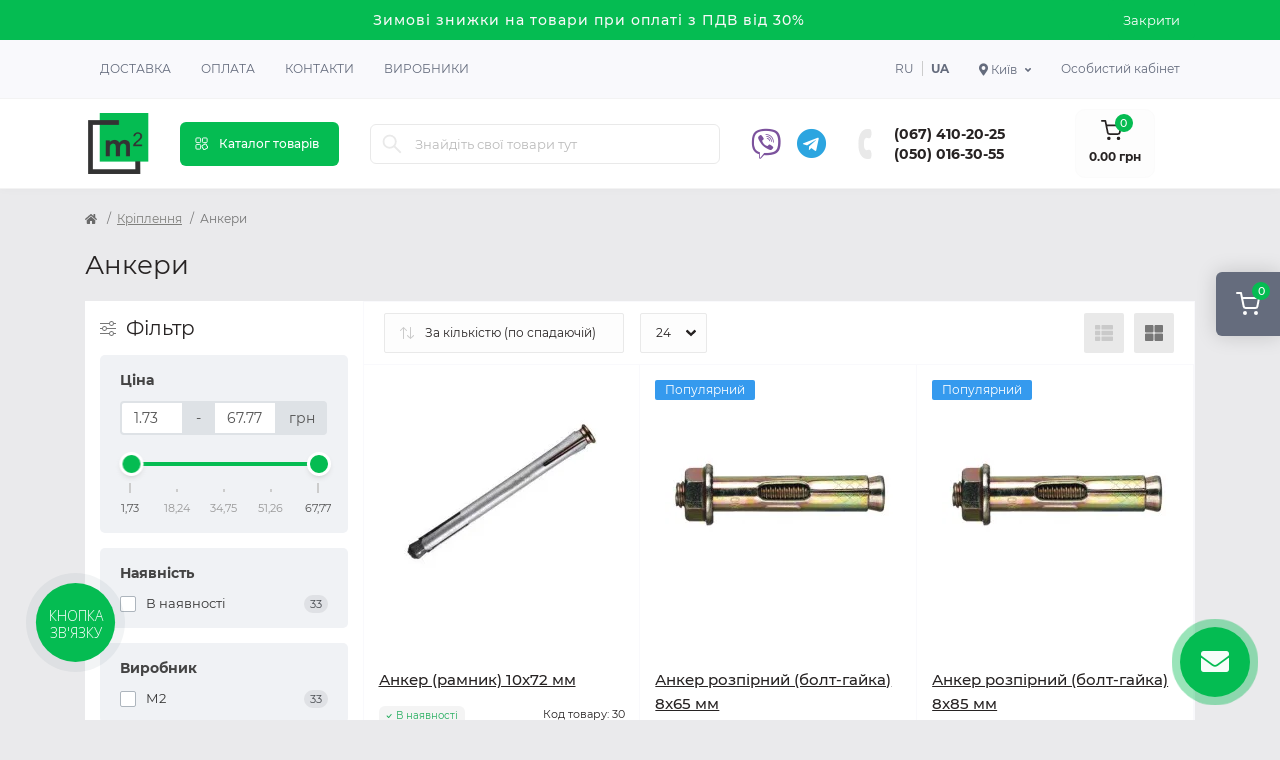

--- FILE ---
content_type: text/html; charset=utf-8
request_url: https://m2.org.ua/kriplennja/ankery
body_size: 29916
content:
<!DOCTYPE html>
<!--[if IE]><![endif]-->
<!--[if IE 8 ]><html dir="ltr" lang="uk" class="ie8"><![endif]-->
<!--[if IE 9 ]><html dir="ltr" lang="uk" class="ie9"><![endif]-->
<!--[if (gt IE 9)|!(IE)]><!-->
<html dir="ltr" lang="uk">
<!--<![endif]-->
<head>
<meta charset="UTF-8" />
<meta name="viewport" content="width=device-width, initial-scale=1.0">
<meta http-equiv="X-UA-Compatible" content="IE=edge">
<title>Анкер купити у Києві, анкер металевий за доступною ціною | Будмаг М2</title>
<meta property="og:title" content="Анкер купити у Києві, анкер металевий за доступною ціною | Будмаг М2" />
<meta property="og:description" content="Купити анкер для кріплення у Києві недорого ✅ В наявності на складі ✅ Краща ціна на анкери - Різні способи оплати ✅ Лідер будівельних магазинів М2" />
<meta property="og:site_name" content="m2" />
<meta property="og:url" content="https://m2.org.ua/kriplennja/ankery" />
<meta property="og:image" content="https://m2.org.ua/image/data/category/ankery-1310-0.png" />
<meta property="og:image:type" content="image/png" />
<meta property="og:image:width" content="512" />
<meta property="og:image:height" content="512" />
<meta property="og:image:alt" content="Анкери" />
<meta property="og:type" content="website" />
<base href="https://m2.org.ua/" />
<meta name="description" content="Купити анкер для кріплення у Києві недорого ✅ В наявності на складі ✅ Краща ціна на анкери - Різні способи оплати ✅ Лідер будівельних магазинів М2" />
<link rel="preload" as="image" href="https://m2.org.ua/image/cache/webp/data/products/krepej/anker-ramnyj-228x228.webp">
<link rel="preload" as="image" href="https://m2.org.ua/image/catalog/logo.png">
<link href="https://m2.org.ua/kriplennja/ankery" hreflang="x-default" rel="alternate" />
<link href="https://m2.org.ua/kriplennja/ankery" hreflang="uk-UA" rel="alternate" />
<link href="https://m2.org.ua/ru/kriplennja/ankery" hreflang="ru-UA" rel="alternate" />
<link href="min/cache/c4cef419948f0a7286e5f55ee49aa4a3.css?20250521151415" rel="stylesheet" media="screen" />
<script src="min/cache/30e7d67a2adef4879cf0b06cb06958e9.js?20250521151416"></script>
<link href="https://m2.org.ua/kriplennja/ankery" rel="canonical" />
<link href="https://m2.org.ua/image/catalog/logo.png" rel="icon" />
<script>
    let octFonts = localStorage.getItem('octFonts');
    if (octFonts !== null) {
        var octHead  = document.getElementsByTagName('head')[0];
        var octLink  = document.createElement('link');
        octLink.rel  = 'stylesheet';
        octLink.type = 'text/css';
        octLink.href = location.protocol + '//' + location.host + '/catalog/view/theme/oct_remarket/stylesheet/oct-fonts.css';
        octLink.media = 'all';
        octHead.appendChild(octLink);
    }
</script>
    <script>(function(w,d,s,l,i){w[l]=w[l]||[];w[l].push({'gtm.start':
                new Date().getTime(),event:'gtm.js'});var f=d.getElementsByTagName(s)[0],
            j=d.createElement(s),dl=l!='dataLayer'?'&l='+l:'';j.async=true;j.src=
            'https://www.googletagmanager.com/gtm.js?id='+i+dl;f.parentNode.insertBefore(j,f);
        })(window,document,'script','dataLayer','GTM-M9R5QRG');</script>
    <!-- Hotjar Tracking Code for m2.org.ua -->
    <script>
        (function(h,o,t,j,a,r){
            h.hj=h.hj||function(){(h.hj.q=h.hj.q||[]).push(arguments)};
            h._hjSettings={hjid:3440528,hjsv:6};
            a=o.getElementsByTagName('head')[0];
            r=o.createElement('script');r.async=1;
            r.src=t+h._hjSettings.hjid+j+h._hjSettings.hjsv;
            a.appendChild(r);
        })(window,document,'https://static.hotjar.com/c/hotjar-','.js?sv=');
    </script>
    <style>
#oct-infobar {background:rgb(5, 188, 82);}
.oct-infobar-text {color:rgb(248, 248, 248);}
.oct-infobar-text a {color:rgb(248, 248, 248);}
#oct-infobar-btn {background:rgb(5, 188, 82);color:rgb(255, 255, 255);}
#oct-infobar-btn:hover {background:rgb(255, 255, 255);color:rgb(39, 35, 35);}
</style></head>
<body>
<noscript><iframe src="https://www.googletagmanager.com/ns.html?id=GTM-M9R5QRG" height="0" width="0" style="display:none;visibility:hidden"></iframe></noscript>

<div class="oct-fixed-bar fixed-right d-none d-lg-block">
        <div onclick="octPopupCart();" class="oct-fixed-bar-item oct-fixed-bar-item-cart" title="Кошик">
        <img src="catalog/view/theme/oct_remarket/img/sprite.svg#include--fixed-bar-cart" alt="Кошик" width="24" height="24">
        <span class="oct-fixed-bar-quantity oct-fixed-bar-quantity-cart">0</span>
    </div>
                    </div>
<nav id="rm_mobile_nav" class="d-lg-none fixed-top d-flex align-items-center justify-content-between">
    <button type="button" id="rm_mobile_menu_button" class="rm-btn primary rm_mobile_sidebar_toggle" onclick="rmSidebar('Меню', 'menu');" aria-label="Menu">
        <span class="rm-btn-icon">
            <span></span>
            <span></span>
            <span></span>
        </span>
    </button>
    <div class="rm-mobile-nav-buttons d-flex">
            <div class="top-nav-account-links-item rm-dropdown-box">
        <div class="language city-select">
            <div class="btn-group">
                <button class="btn-lang rm-dropdown-toggle d-flex align-items-center">
                    <span class="hidden-xs hidden-sm hidden-md"><i class="fas fa-map-marker-alt"></i> Київ</span></button>
                <div class="rm-dropdown">
                    <ul class="rm-dropdown-inner list-unstyled">
                                                    <li>
                                <a href="https://m2.org.ua/kharkiv/kriplennja/ankery" data-id="13" class="btn-block city-item"> Харків</a>
                            </li>
                                                    <li>
                                <a href="https://m2.org.ua/kriplennja/ankery" data-id="2" class="btn-block city-item"> Київ</a>
                            </li>
                                                    <li>
                                <a href="https://m2.org.ua/dnipro/kriplennja/ankery" data-id="3" class="btn-block city-item"> Дніпро</a>
                            </li>
                                                    <li>
                                <a href="https://m2.org.ua/odesa/kriplennja/ankery" data-id="4" class="btn-block city-item"> Одеса</a>
                            </li>
                                                    <li>
                                <a href="https://m2.org.ua/lviv/kriplennja/ankery" data-id="5" class="btn-block city-item"> Львів</a>
                            </li>
                                                    <li>
                                <a href="https://m2.org.ua/poltava/kriplennja/ankery" data-id="8" class="btn-block city-item"> Полтава</a>
                            </li>
                                            </ul>
                </div>
            </div>
        </div>
    </div>

                        <div class="rm-header-social">
                                            <a rel="noopener noreferrer" href="viber://chat?number=380500163055" target="_blank" class="rm-fixed-contact-viber-desktop"><i class="fab fa-viber"></i></a>
                        <a rel="noopener noreferrer" href="viber://add?number=380500163055" target="_blank" class="rm-fixed-contact-viber-mobile"><i class="fab fa-viber"></i></a>
                    
                                            <a rel="noopener noreferrer" href="https://t.me/m2_org_ua" target="_blank" class=""><i class="fab fa-telegram"></i></a>
                                    </div>

                <div class="rm-header-phones d-flex align-items-center">
                    <div class="rm-header-phones-icon">
                        <img src="catalog/view/theme/oct_remarket/img/sprite.svg#include--header-phones-icon" alt="" width="25" height="25">
                    </div>
                    <div class="rm-header-phones-list">
                                                    <a href="tel:0674102025" class="rm-header-phones-list-item">(067) 410-20-25</a>
                                                    <a href="tel:0500163055" class="rm-header-phones-list-item">(050) 016-30-55</a>
                                                                    </div>
                </div>
            </div>
</nav>

<div id="rm_sidebar" class="rm-sidebar">
    <div class="rm-sidebar-content">
        <div class="rm-sidebar-title d-flex alig-items-center justify-content-between">
            <span class="rm-sidebar-title-text">Меню</span>
            <span class="rm-sidebar-title-close modal-close">
                <span aria-hidden="true" class="modal-close-icon modal-close-left"></span>
                <span aria-hidden="true" class="modal-close-icon modal-close-right"></span>
            </span>
        </div>
        <div id="rm_sidebar_content"></div>
    </div>
</div>
<div id="oct-infobar">
    <div class="container">
        <div class="row">
            <div class="col-lg-12 d-flex align-items-center justify-content-between flex-column flex-md-row">
                <div class="oct-infobar-text"><span style="font-size: 14px;">Зимові знижки на товари при оплаті з ПДВ від 30%</span></div>
                <button type="button" aria-label="Information" id="oct-infobar-btn" class="mt-3 mt-md-0">Закрити</button>
            </div>
        </div>
    </div>
</div>
<script>
$('#oct-infobar-btn').on('click', function () {
    $('#oct-infobar').addClass('hidden');
    const date = new Date('2026-01-21 15:08:39'.replace(/-/g, "/"));
    date.setTime(date.getTime() + (1 * 24 * 60 * 60 * 1000));
    document.cookie = 'oct_information_bar=1; path=/; expires=' + date.toUTCString();
});
</script>

<nav id="top" class="top-nav d-none d-lg-block">
	<div class="container d-flex justify-content-between">
	  			<ul class="top-nav-info-list list-unstyled d-flex align-items-center text-uppercase">
						<li><a href="/delivery">Доставка</a></li>
						<li><a href="/payment">Оплата</a></li>
						<li><a href="/contacts">Контакти</a></li>
						<li><a href="brands">Виробники</a></li>
					</ul>
				<div class="top-nav-account-links list-unstyled d-flex">
				<div id="oct_desktop_language" class="top-nav-account-links-item rm-dropdown-box">
					<a href="https://m2.org.ua/ru/kriplennja/ankery" data-code="ru-ru" class="lang-item ">ru</a>
					<a href="https://m2.org.ua/kriplennja/ankery" data-code="uk-ua" class="lang-item active">ua</a>
			</div>

			    <div class="top-nav-account-links-item rm-dropdown-box">
        <div class="language city-select">
            <div class="btn-group">
                <button class="btn-lang rm-dropdown-toggle d-flex align-items-center">
                    <span class="hidden-xs hidden-sm hidden-md"><i class="fas fa-map-marker-alt"></i> Київ</span></button>
                <div class="rm-dropdown">
                    <ul class="rm-dropdown-inner list-unstyled">
                                                    <li>
                                <a href="https://m2.org.ua/kharkiv/kriplennja/ankery" data-id="13" class="btn-block city-item"> Харків</a>
                            </li>
                                                    <li>
                                <a href="https://m2.org.ua/kriplennja/ankery" data-id="2" class="btn-block city-item"> Київ</a>
                            </li>
                                                    <li>
                                <a href="https://m2.org.ua/dnipro/kriplennja/ankery" data-id="3" class="btn-block city-item"> Дніпро</a>
                            </li>
                                                    <li>
                                <a href="https://m2.org.ua/odesa/kriplennja/ankery" data-id="4" class="btn-block city-item"> Одеса</a>
                            </li>
                                                    <li>
                                <a href="https://m2.org.ua/lviv/kriplennja/ankery" data-id="5" class="btn-block city-item"> Львів</a>
                            </li>
                                                    <li>
                                <a href="https://m2.org.ua/poltava/kriplennja/ankery" data-id="8" class="btn-block city-item"> Полтава</a>
                            </li>
                                            </ul>
                </div>
            </div>
        </div>
    </div>

			
            			<div class="top-nav-account-links-item rm-dropdown-box">
								<span onclick="octPopupLogin();" title="Особистий кабінет" class="d-flex align-items-center" role="button" aria-haspopup="true">Особистий кабінет</span>
					        </div>
            		</div>
	</div>
</nav>
<header>
  <div class="container-fluid container-sm">
    <div class="row align-items-center flex-column flex-md-row">
		    	<div class="col-md-3 col-lg-1 order-0">
            <div id="logo" class="d-flex align-items-center justify-content-center">
    			    			<a href="https://m2.org.ua">
    				<img src="https://m2.org.ua/image/catalog/logo.png?v=2" title="m2" alt="m2" class="img-fluid" width="64" height="64" />
    			</a>
    			            </div>
		</div>
		        <div class="col-2 d-none d-lg-block order-1">
            <button id="menu_toggle_button" type="button" aria-label="Menu" class="rm-btn primary d-flex align-items-center justify-content-between">
                <span class="rm-btn-icon">
                    <img class="catalog-icon" src="catalog/view/theme/oct_remarket/img/sprite.svg#include--footer-catalog-icon" alt="" width="14" height="14">
                    <img class="close-icon" src="catalog/view/theme/oct_remarket/img/sprite.svg#include--close-catalog-icon" alt="" width="14" height="14">
                </span>
                <span class="rm-btn-text">Каталог товарів</span>
            </button>
        </div>
        <div class="col-12 col-md-6 col-lg-4 order-3 order-md-2">
            <form id="search" class="rm-search">
    <input id="input_search" type="text" name="search" value="" placeholder="Знайдіть свої товари тут" class="w-100 h-100">
    <button type="button" aria-label="Search" id="rm-search-button" class="btn-search d-flex align-items-center justify-content-center"><img src="catalog/view/theme/oct_remarket/img/sprite.svg#include--header-search-icon" alt="" width="20" height="20" /></button>
	<div id="rm_livesearch_close" onclick="clearLiveSearch();" class="d-flex align-items-center justify-content-center"><img src="catalog/view/theme/oct_remarket/img/sprite.svg#include--livesearch-close-icon" alt="" width="25" height="25" /></div>
	<div id="rm_livesearch"></div>
</form>

<script>
function clearLiveSearch() {
	$('#rm_livesearch_close').removeClass('visible');
    $('#rm_overlay').removeClass('active');
	$('#rm_livesearch').removeClass('expanded');
	$('#rm_livesearch').html('');
	$('#input_search').val('').removeClass('active');
}

$(document).ready(function() {
	let timer, delay = 500;

    $('#input_search').keyup(function(event) {
	    switch(event.keyCode) {
			case 37:
			case 39:
			case 38:
			case 40:
				return;
			case 27:
				clearLiveSearch();
				return;
		  }

	    clearTimeout(timer);

	    timer = setTimeout(function() {
	        let value = $('#search input[name=\'search\']').val();

			if (value.length >= 3) {
				let key = encodeURIComponent(value);
				octsearch.search(key, 'desktop');
			} else if (value.length === 0) {
				clearLiveSearch();
			}

	    }, delay );
	});
});

var octsearch = {
	'search': function(key, type) {
		$.ajax({
			url: 'index.php?route=octemplates/module/oct_live_search',
			type: 'post',
			data: 'key=' + key,
			dataType: 'html',
			cache: false,
			success: function(data) {
				$('#rm_livesearch').html(data).addClass('expanded');

				if(data = data.match(/livesearch/g)) {
					$('#rm_livesearch_close').addClass('visible');
	                $('#input_search, #rm_overlay').addClass('active');
                    $('#rm_overlay').addClass('transparent');

				} else {
					$('#rm_livesearch_close').removeClass('visible');
	                $('#input_search, #rm_overlay').removeClass('active');
				}
			}
		});
	}
}
</script>

            
        </div>
				<div class="col-12 col-md-3 col-lg-3 d-none d-md-flex justify-content-end order-2 order-md-3">
            <div class="rm-header-social">
                                    <a rel="noopener noreferrer" href="viber://chat?number=380500163055" target="_blank" class="rm-fixed-contact-viber-desktop"><i class="fab fa-viber"></i></a>
                    <a rel="noopener noreferrer" style="display: none" href="viber://add?number=380500163055" target="_blank" class="rm-fixed-contact-viber-mobile"><i class="fab fa-viber"></i></a>
                
                                    <a rel="noopener noreferrer" href="https://t.me/m2_org_ua" target="_blank" class=""><i class="fab fa-telegram"></i></a>
                            </div>

          <div class="rm-header-phones d-flex align-items-center">
            <div class="rm-header-phones-icon">
              <img src="catalog/view/theme/oct_remarket/img/sprite.svg#include--header-phones-icon" alt="" width="30" height="30">
            </div>
            <div class="rm-header-phones-list">
                        <a href="tel:0674102025" class="rm-header-phones-list-item">(067) 410-20-25</a>
                        <a href="tel:0500163055" class="rm-header-phones-list-item">(050) 016-30-55</a>
                                    </div>
          </div>
        </div>
                <div class="col-md-2 d-lg-flex justify-content-center order-4">
            <button title="Кошик" id="cart" class="rm-header-cart d-flex flex-column align-items-center" type="button" onclick="octPopupCart();">
<span class="rm-header-cart-icon position-relative">
    <img src="catalog/view/theme/oct_remarket/img/sprite.svg#include--header-cart-icon" alt="cart-icon" width="21" height="21">
    <span class="rm-header-cart-quantity">0</span>
</span>
<span class="rm-header-cart-text">0.00 грн</span>
</button>

        </div>
        <div id="rm-menu" class="rm-menu d-flex">
    <nav>
        <ul class="rm-menu-list list-unstyled">
                        <li class="rm-menu-list-item">
                <div class="d-flex align-items-center justify-content-between">
                    <a href="https://m2.org.ua/gipsokartonni-systemy"  class="rm-menu-list-item-link d-flex align-items-center">
                                                    <img class="rm-menu-list-item-icon" src="https://m2.org.ua/image/cache/webp/data/category/gipsokartonnye-sistemy-1310-0-50x50.webp" alt="Гіпсокартонні системи" width="50" height="50">
                                                <span class="rm-menu-list-item-name">Гіпсокартонні системи</span>
                    </a>
                                            <span class="rm-menu-list-item-chevron"></span>
                                    </div>
                                <div class="rm-menu-list-item-child">
                                            <ul class="rm-menu-list list-unstyled">
                                                        <li class="rm-menu-list-item">
                                <div class="d-flex align-items-center justify-content-between">
                                    <a href="https://m2.org.ua/gipsokartonni-systemy/gipsokarton" class="rm-menu-list-item-link d-flex align-items-center">
                                        <span class="rm-menu-list-item-name">Гіпсокартон</span>
                                    </a>
                                                                            <span class="rm-menu-list-item-chevron"></span>
                                                                    </div>
                                                                <div class="rm-menu-list-item-child rm-menu-list-item-child-2">
                                    <ul class="rm-menu-list list-unstyled">
                                                                                <li class="rm-menu-list-item">
                                            <div class="d-flex align-items-center justify-content-between">
                                                <a href="https://m2.org.ua/gipsokartonni-systemy/gipsokarton/stelovyi-gipsokarton" class="rm-menu-list-item-link d-flex align-items-center">
                                                    <span class="rm-menu-list-item-name">Стельовий гіпсокартон</span>
                                                </a>
                                                                                            </div>
                                                                                    </li>
                                                                                <li class="rm-menu-list-item">
                                            <div class="d-flex align-items-center justify-content-between">
                                                <a href="https://m2.org.ua/gipsokartonni-systemy/gipsokarton/stinovyi-gipsokarton" class="rm-menu-list-item-link d-flex align-items-center">
                                                    <span class="rm-menu-list-item-name">Стіновий гіпсокартон</span>
                                                </a>
                                                                                            </div>
                                                                                    </li>
                                                                                <li class="rm-menu-list-item">
                                            <div class="d-flex align-items-center justify-content-between">
                                                <a href="https://m2.org.ua/gipsokartonni-systemy/gipsokarton/vologostiikyi-gipsokarton" class="rm-menu-list-item-link d-flex align-items-center">
                                                    <span class="rm-menu-list-item-name">Вологостійкий гіпсокартон</span>
                                                </a>
                                                                                            </div>
                                                                                    </li>
                                                                                <li class="rm-menu-list-item">
                                            <div class="d-flex align-items-center justify-content-between">
                                                <a href="https://m2.org.ua/gipsokartonni-systemy/gipsokarton/vognestiikyi-gipsokarton" class="rm-menu-list-item-link d-flex align-items-center">
                                                    <span class="rm-menu-list-item-name">Вогнестійкий гіпсокартон</span>
                                                </a>
                                                                                            </div>
                                                                                    </li>
                                                                                                                    </ul>
                                </div>
                                                            </li>
                                                        <li class="rm-menu-list-item">
                                <div class="d-flex align-items-center justify-content-between">
                                    <a href="https://m2.org.ua/gipsokartonni-systemy/profil-dlja-gipsokartonu" class="rm-menu-list-item-link d-flex align-items-center">
                                        <span class="rm-menu-list-item-name">Профіль для гіпсокартону</span>
                                    </a>
                                                                            <span class="rm-menu-list-item-chevron"></span>
                                                                    </div>
                                                                <div class="rm-menu-list-item-child rm-menu-list-item-child-2">
                                    <ul class="rm-menu-list list-unstyled">
                                                                                <li class="rm-menu-list-item">
                                            <div class="d-flex align-items-center justify-content-between">
                                                <a href="https://m2.org.ua/gipsokartonni-systemy/profil-dlja-gipsokartonu/profil-ud" class="rm-menu-list-item-link d-flex align-items-center">
                                                    <span class="rm-menu-list-item-name">Профіль UD</span>
                                                </a>
                                                                                            </div>
                                                                                    </li>
                                                                                <li class="rm-menu-list-item">
                                            <div class="d-flex align-items-center justify-content-between">
                                                <a href="https://m2.org.ua/gipsokartonni-systemy/profil-dlja-gipsokartonu/profil-cd" class="rm-menu-list-item-link d-flex align-items-center">
                                                    <span class="rm-menu-list-item-name">Профіль CD</span>
                                                </a>
                                                                                            </div>
                                                                                    </li>
                                                                                <li class="rm-menu-list-item">
                                            <div class="d-flex align-items-center justify-content-between">
                                                <a href="https://m2.org.ua/gipsokartonni-systemy/profil-dlja-gipsokartonu/profil-uw" class="rm-menu-list-item-link d-flex align-items-center">
                                                    <span class="rm-menu-list-item-name">Профіль UW</span>
                                                </a>
                                                                                            </div>
                                                                                    </li>
                                                                                <li class="rm-menu-list-item">
                                            <div class="d-flex align-items-center justify-content-between">
                                                <a href="https://m2.org.ua/gipsokartonni-systemy/profil-dlja-gipsokartonu/profil-cw" class="rm-menu-list-item-link d-flex align-items-center">
                                                    <span class="rm-menu-list-item-name">Профіль CW</span>
                                                </a>
                                                                                            </div>
                                                                                    </li>
                                                                                <li class="rm-menu-list-item">
                                            <div class="d-flex align-items-center justify-content-between">
                                                <a href="https://m2.org.ua/gipsokartonni-systemy/profil-dlja-gipsokartonu/profil-zvukoizoljatsiinyi" class="rm-menu-list-item-link d-flex align-items-center">
                                                    <span class="rm-menu-list-item-name">Профіль звукоізоляційний</span>
                                                </a>
                                                                                            </div>
                                                                                    </li>
                                                                                                                    </ul>
                                </div>
                                                            </li>
                                                        <li class="rm-menu-list-item">
                                <div class="d-flex align-items-center justify-content-between">
                                    <a href="https://m2.org.ua/gipsokartonni-systemy/kriplennja-dlja-profiliv" class="rm-menu-list-item-link d-flex align-items-center">
                                        <span class="rm-menu-list-item-name">Кріплення для профілів</span>
                                    </a>
                                                                    </div>
                                                            </li>
                                                        <li class="rm-menu-list-item">
                                <div class="d-flex align-items-center justify-content-between">
                                    <a href="https://m2.org.ua/gipsokartonni-systemy/magnezytova-plyta" class="rm-menu-list-item-link d-flex align-items-center">
                                        <span class="rm-menu-list-item-name">Магнезитова плита</span>
                                    </a>
                                                                    </div>
                                                            </li>
                                                        <li class="rm-menu-list-item">
                                <div class="d-flex align-items-center justify-content-between">
                                    <a href="https://m2.org.ua/gipsokartonni-systemy/plyta-gipsovoloknysta" class="rm-menu-list-item-link d-flex align-items-center">
                                        <span class="rm-menu-list-item-name">Плита гіпсоволокниста </span>
                                    </a>
                                                                    </div>
                                                            </li>
                                                                                </ul>
                                    </div>
                                            </li>
                        <li class="rm-menu-list-item">
                <div class="d-flex align-items-center justify-content-between">
                    <a href="https://m2.org.ua/utepljuvach"  class="rm-menu-list-item-link d-flex align-items-center">
                                                    <img class="rm-menu-list-item-icon" src="https://m2.org.ua/image/cache/webp/data/category/uteplitel-1310-0-50x50.webp" alt="Утеплювач" width="50" height="50">
                                                <span class="rm-menu-list-item-name">Утеплювач</span>
                    </a>
                                            <span class="rm-menu-list-item-chevron"></span>
                                    </div>
                                <div class="rm-menu-list-item-child">
                                            <ul class="rm-menu-list list-unstyled">
                                                        <li class="rm-menu-list-item">
                                <div class="d-flex align-items-center justify-content-between">
                                    <a href="https://m2.org.ua/utepljuvach/pinoplast" class="rm-menu-list-item-link d-flex align-items-center">
                                        <span class="rm-menu-list-item-name">Пінопласт</span>
                                    </a>
                                                                    </div>
                                                            </li>
                                                        <li class="rm-menu-list-item">
                                <div class="d-flex align-items-center justify-content-between">
                                    <a href="https://m2.org.ua/utepljuvach/pinopolistyrol" class="rm-menu-list-item-link d-flex align-items-center">
                                        <span class="rm-menu-list-item-name">Пінополістирол</span>
                                    </a>
                                                                    </div>
                                                            </li>
                                                        <li class="rm-menu-list-item">
                                <div class="d-flex align-items-center justify-content-between">
                                    <a href="https://m2.org.ua/utepljuvach/mineralna-vata" class="rm-menu-list-item-link d-flex align-items-center">
                                        <span class="rm-menu-list-item-name">Мінеральна вата</span>
                                    </a>
                                                                    </div>
                                                            </li>
                                                        <li class="rm-menu-list-item">
                                <div class="d-flex align-items-center justify-content-between">
                                    <a href="https://m2.org.ua/utepljuvach/pinoplastova-krykhta" class="rm-menu-list-item-link d-flex align-items-center">
                                        <span class="rm-menu-list-item-name">Пінопластова крихта</span>
                                    </a>
                                                                    </div>
                                                            </li>
                                                        <li class="rm-menu-list-item">
                                <div class="d-flex align-items-center justify-content-between">
                                    <a href="https://m2.org.ua/utepljuvach/sitka-fasadna" class="rm-menu-list-item-link d-flex align-items-center">
                                        <span class="rm-menu-list-item-name">Сітка фасадна</span>
                                    </a>
                                                                    </div>
                                                            </li>
                                                        <li class="rm-menu-list-item">
                                <div class="d-flex align-items-center justify-content-between">
                                    <a href="https://m2.org.ua/utepljuvach/gidrobarier" class="rm-menu-list-item-link d-flex align-items-center">
                                        <span class="rm-menu-list-item-name">Гідробар'єр</span>
                                    </a>
                                                                    </div>
                                                            </li>
                                                        <li class="rm-menu-list-item">
                                <div class="d-flex align-items-center justify-content-between">
                                    <a href="https://m2.org.ua/utepljuvach/vitrobarier" class="rm-menu-list-item-link d-flex align-items-center">
                                        <span class="rm-menu-list-item-name">Вітробар'єр</span>
                                    </a>
                                                                    </div>
                                                            </li>
                                                        <li class="rm-menu-list-item">
                                <div class="d-flex align-items-center justify-content-between">
                                    <a href="https://m2.org.ua/utepljuvach/pidkladka" class="rm-menu-list-item-link d-flex align-items-center">
                                        <span class="rm-menu-list-item-name">Підкладка</span>
                                    </a>
                                                                    </div>
                                                            </li>
                                                        <li class="rm-menu-list-item">
                                <div class="d-flex align-items-center justify-content-between">
                                    <a href="https://m2.org.ua/utepljuvach/parobarier" class="rm-menu-list-item-link d-flex align-items-center">
                                        <span class="rm-menu-list-item-name">Паробар'єр</span>
                                    </a>
                                                                    </div>
                                                            </li>
                                                                                </ul>
                                    </div>
                                            </li>
                        <li class="rm-menu-list-item">
                <div class="d-flex align-items-center justify-content-between">
                    <a href="https://m2.org.ua/budivelni-sumishi"  class="rm-menu-list-item-link d-flex align-items-center">
                                                    <img class="rm-menu-list-item-icon" src="https://m2.org.ua/image/cache/webp/data/category/stroitelnye-smesi-1310-0-50x50.webp" alt="Будівельні суміші" width="50" height="50">
                                                <span class="rm-menu-list-item-name">Будівельні суміші</span>
                    </a>
                                            <span class="rm-menu-list-item-chevron"></span>
                                    </div>
                                <div class="rm-menu-list-item-child">
                                            <ul class="rm-menu-list list-unstyled">
                                                        <li class="rm-menu-list-item">
                                <div class="d-flex align-items-center justify-content-between">
                                    <a href="https://m2.org.ua/budivelni-sumishi/sumishi-dlja-uteplennja" class="rm-menu-list-item-link d-flex align-items-center">
                                        <span class="rm-menu-list-item-name">Суміші для утеплення</span>
                                    </a>
                                                                    </div>
                                                            </li>
                                                        <li class="rm-menu-list-item">
                                <div class="d-flex align-items-center justify-content-between">
                                    <a href="https://m2.org.ua/budivelni-sumishi/shpaklivka" class="rm-menu-list-item-link d-flex align-items-center">
                                        <span class="rm-menu-list-item-name">Шпаклівка</span>
                                    </a>
                                                                    </div>
                                                            </li>
                                                        <li class="rm-menu-list-item">
                                <div class="d-flex align-items-center justify-content-between">
                                    <a href="https://m2.org.ua/budivelni-sumishi/shtukaturka" class="rm-menu-list-item-link d-flex align-items-center">
                                        <span class="rm-menu-list-item-name">Штукатурка</span>
                                    </a>
                                                                    </div>
                                                            </li>
                                                        <li class="rm-menu-list-item">
                                <div class="d-flex align-items-center justify-content-between">
                                    <a href="https://m2.org.ua/budivelni-sumishi/nalyvni-pidlogy" class="rm-menu-list-item-link d-flex align-items-center">
                                        <span class="rm-menu-list-item-name">Наливні підлоги</span>
                                    </a>
                                                                    </div>
                                                            </li>
                                                        <li class="rm-menu-list-item">
                                <div class="d-flex align-items-center justify-content-between">
                                    <a href="https://m2.org.ua/budivelni-sumishi/samovyrivnjujucha-sumish" class="rm-menu-list-item-link d-flex align-items-center">
                                        <span class="rm-menu-list-item-name">Самовирівнююча суміш</span>
                                    </a>
                                                                    </div>
                                                            </li>
                                                        <li class="rm-menu-list-item">
                                <div class="d-flex align-items-center justify-content-between">
                                    <a href="https://m2.org.ua/budivelni-sumishi/stjazhka-pidlogy" class="rm-menu-list-item-link d-flex align-items-center">
                                        <span class="rm-menu-list-item-name">Стяжка підлоги</span>
                                    </a>
                                                                    </div>
                                                            </li>
                                                        <li class="rm-menu-list-item">
                                <div class="d-flex align-items-center justify-content-between">
                                    <a href="https://m2.org.ua/budivelni-sumishi/gidroizoljatsiini-sumishi" class="rm-menu-list-item-link d-flex align-items-center">
                                        <span class="rm-menu-list-item-name">Гідроізоляційні суміші</span>
                                    </a>
                                                                    </div>
                                                            </li>
                                                        <li class="rm-menu-list-item">
                                <div class="d-flex align-items-center justify-content-between">
                                    <a href="https://m2.org.ua/budivelni-sumishi/dekoratyvna-shtukaturka" class="rm-menu-list-item-link d-flex align-items-center">
                                        <span class="rm-menu-list-item-name">Декоративна штукатурка</span>
                                    </a>
                                                                    </div>
                                                            </li>
                                                        <li class="rm-menu-list-item">
                                <div class="d-flex align-items-center justify-content-between">
                                    <a href="https://m2.org.ua/budivelni-sumishi/tsementnopishchana-sumish" class="rm-menu-list-item-link d-flex align-items-center">
                                        <span class="rm-menu-list-item-name">Цементно-піщана суміш</span>
                                    </a>
                                                                    </div>
                                                            </li>
                                                        <li class="rm-menu-list-item">
                                <div class="d-flex align-items-center justify-content-between">
                                    <a href="https://m2.org.ua/budivelni-sumishi/tsement" class="rm-menu-list-item-link d-flex align-items-center">
                                        <span class="rm-menu-list-item-name">Цемент</span>
                                    </a>
                                                                    </div>
                                                            </li>
                                                        <li class="rm-menu-list-item">
                                <div class="d-flex align-items-center justify-content-between">
                                    <a href="https://m2.org.ua/budivelni-sumishi/remontni-sumishi" class="rm-menu-list-item-link d-flex align-items-center">
                                        <span class="rm-menu-list-item-name">Ремонтні суміші</span>
                                    </a>
                                                                    </div>
                                                            </li>
                                                                                </ul>
                                    </div>
                                            </li>
                        <li class="rm-menu-list-item">
                <div class="d-flex align-items-center justify-content-between">
                    <a href="https://m2.org.ua/kleiovi-sumishi"  class="rm-menu-list-item-link d-flex align-items-center">
                                                    <img class="rm-menu-list-item-icon" src="https://m2.org.ua/image/cache/webp/data/category/kleevye-smesi-1310-0-50x50.webp" alt="Клейові суміші" width="50" height="50">
                                                <span class="rm-menu-list-item-name">Клейові суміші</span>
                    </a>
                                            <span class="rm-menu-list-item-chevron"></span>
                                    </div>
                                <div class="rm-menu-list-item-child">
                                            <ul class="rm-menu-list list-unstyled">
                                                        <li class="rm-menu-list-item">
                                <div class="d-flex align-items-center justify-content-between">
                                    <a href="https://m2.org.ua/kleiovi-sumishi/klei-dlja-pinoplastu" class="rm-menu-list-item-link d-flex align-items-center">
                                        <span class="rm-menu-list-item-name">Клей для пінопласту</span>
                                    </a>
                                                                    </div>
                                                            </li>
                                                        <li class="rm-menu-list-item">
                                <div class="d-flex align-items-center justify-content-between">
                                    <a href="https://m2.org.ua/kleiovi-sumishi/klei-dlja-pinopolistyrolu" class="rm-menu-list-item-link d-flex align-items-center">
                                        <span class="rm-menu-list-item-name">Клей для пінополістиролу</span>
                                    </a>
                                                                    </div>
                                                            </li>
                                                        <li class="rm-menu-list-item">
                                <div class="d-flex align-items-center justify-content-between">
                                    <a href="https://m2.org.ua/kleiovi-sumishi/klei-dlja-mineralnoi-vaty" class="rm-menu-list-item-link d-flex align-items-center">
                                        <span class="rm-menu-list-item-name">Клей для мінеральної вати</span>
                                    </a>
                                                                    </div>
                                                            </li>
                                                        <li class="rm-menu-list-item">
                                <div class="d-flex align-items-center justify-content-between">
                                    <a href="https://m2.org.ua/kleiovi-sumishi/klei-dlja-gipsokartonu" class="rm-menu-list-item-link d-flex align-items-center">
                                        <span class="rm-menu-list-item-name">Клей для гіпсокартону</span>
                                    </a>
                                                                    </div>
                                                            </li>
                                                        <li class="rm-menu-list-item">
                                <div class="d-flex align-items-center justify-content-between">
                                    <a href="https://m2.org.ua/kleiovi-sumishi/klei-dlja-plytky" class="rm-menu-list-item-link d-flex align-items-center">
                                        <span class="rm-menu-list-item-name">Клей для плитки</span>
                                    </a>
                                                                    </div>
                                                            </li>
                                                        <li class="rm-menu-list-item">
                                <div class="d-flex align-items-center justify-content-between">
                                    <a href="https://m2.org.ua/kleiovi-sumishi/klei-dlja-keramogranitu" class="rm-menu-list-item-link d-flex align-items-center">
                                        <span class="rm-menu-list-item-name">Клей для керамограніту</span>
                                    </a>
                                                                    </div>
                                                            </li>
                                                        <li class="rm-menu-list-item">
                                <div class="d-flex align-items-center justify-content-between">
                                    <a href="https://m2.org.ua/kleiovi-sumishi/klei-dlja-kamenju" class="rm-menu-list-item-link d-flex align-items-center">
                                        <span class="rm-menu-list-item-name">Клей для каменю</span>
                                    </a>
                                                                    </div>
                                                            </li>
                                                        <li class="rm-menu-list-item">
                                <div class="d-flex align-items-center justify-content-between">
                                    <a href="https://m2.org.ua/kleiovi-sumishi/klei-dlja-gazobloku" class="rm-menu-list-item-link d-flex align-items-center">
                                        <span class="rm-menu-list-item-name">Клей для газоблоку</span>
                                    </a>
                                                                    </div>
                                                            </li>
                                                        <li class="rm-menu-list-item">
                                <div class="d-flex align-items-center justify-content-between">
                                    <a href="https://m2.org.ua/kleiovi-sumishi/klei-dlja-kaminiv-ta-pechei" class="rm-menu-list-item-link d-flex align-items-center">
                                        <span class="rm-menu-list-item-name">Клей для камінів та печей</span>
                                    </a>
                                                                    </div>
                                                            </li>
                                                        <li class="rm-menu-list-item">
                                <div class="d-flex align-items-center justify-content-between">
                                    <a href="https://m2.org.ua/kleiovi-sumishi/klei-dlja-shpaler" class="rm-menu-list-item-link d-flex align-items-center">
                                        <span class="rm-menu-list-item-name">Клей для шпалер</span>
                                    </a>
                                                                    </div>
                                                            </li>
                                                        <li class="rm-menu-list-item">
                                <div class="d-flex align-items-center justify-content-between">
                                    <a href="https://m2.org.ua/kleiovi-sumishi/klei-dlja-dereva" class="rm-menu-list-item-link d-flex align-items-center">
                                        <span class="rm-menu-list-item-name">Клей для дерева</span>
                                    </a>
                                                                    </div>
                                                            </li>
                                                        <li class="rm-menu-list-item">
                                <div class="d-flex align-items-center justify-content-between">
                                    <a href="https://m2.org.ua/kleiovi-sumishi/klei-dlja-sklopolotna" class="rm-menu-list-item-link d-flex align-items-center">
                                        <span class="rm-menu-list-item-name">Клей для склополотна</span>
                                    </a>
                                                                    </div>
                                                            </li>
                                                        <li class="rm-menu-list-item">
                                <div class="d-flex align-items-center justify-content-between">
                                    <a href="https://m2.org.ua/kleiovi-sumishi/klei-dlja-linoleumu" class="rm-menu-list-item-link d-flex align-items-center">
                                        <span class="rm-menu-list-item-name">Клей для лінолеуму</span>
                                    </a>
                                                                    </div>
                                                            </li>
                                                        <li class="rm-menu-list-item">
                                <div class="d-flex align-items-center justify-content-between">
                                    <a href="https://m2.org.ua/kleiovi-sumishi/ridki-tsvjakhy" class="rm-menu-list-item-link d-flex align-items-center">
                                        <span class="rm-menu-list-item-name">Рідкі цвяхи</span>
                                    </a>
                                                                    </div>
                                                            </li>
                                                        <li class="rm-menu-list-item">
                                <div class="d-flex align-items-center justify-content-between">
                                    <a href="https://m2.org.ua/kleiovi-sumishi/klei-dlja-marmuru-i-mozaiky" class="rm-menu-list-item-link d-flex align-items-center">
                                        <span class="rm-menu-list-item-name">Клей для мармуру і мозаїки</span>
                                    </a>
                                                                    </div>
                                                            </li>
                                                        <li class="rm-menu-list-item">
                                <div class="d-flex align-items-center justify-content-between">
                                    <a href="https://m2.org.ua/kleiovi-sumishi/klei-pva" class="rm-menu-list-item-link d-flex align-items-center">
                                        <span class="rm-menu-list-item-name">Клей ПВА</span>
                                    </a>
                                                                    </div>
                                                            </li>
                                                        <li class="rm-menu-list-item">
                                <div class="d-flex align-items-center justify-content-between">
                                    <a href="https://m2.org.ua/kleiovi-sumishi/zatyrka-dlja-plytky" class="rm-menu-list-item-link d-flex align-items-center">
                                        <span class="rm-menu-list-item-name">Затирка для плитки</span>
                                    </a>
                                                                    </div>
                                                            </li>
                                                                                </ul>
                                    </div>
                                            </li>
                        <li class="rm-menu-list-item">
                <div class="d-flex align-items-center justify-content-between">
                    <a href="https://m2.org.ua/budivelna-khimija"  class="rm-menu-list-item-link d-flex align-items-center">
                                                    <img class="rm-menu-list-item-icon" src="https://m2.org.ua/image/cache/webp/data/category/stroitelnaja-himija-1310-0-50x50.webp" alt="Будівельна хімія" width="50" height="50">
                                                <span class="rm-menu-list-item-name">Будівельна хімія</span>
                    </a>
                                            <span class="rm-menu-list-item-chevron"></span>
                                    </div>
                                <div class="rm-menu-list-item-child">
                                            <ul class="rm-menu-list list-unstyled">
                                                        <li class="rm-menu-list-item">
                                <div class="d-flex align-items-center justify-content-between">
                                    <a href="https://m2.org.ua/budivelna-khimija/gruntovka" class="rm-menu-list-item-link d-flex align-items-center">
                                        <span class="rm-menu-list-item-name">Грунтовка</span>
                                    </a>
                                                                            <span class="rm-menu-list-item-chevron"></span>
                                                                    </div>
                                                                <div class="rm-menu-list-item-child rm-menu-list-item-child-2">
                                    <ul class="rm-menu-list list-unstyled">
                                                                                <li class="rm-menu-list-item">
                                            <div class="d-flex align-items-center justify-content-between">
                                                <a href="https://m2.org.ua/budivelna-khimija/gruntovka/betonokontakt" class="rm-menu-list-item-link d-flex align-items-center">
                                                    <span class="rm-menu-list-item-name">Бетоноконтакт</span>
                                                </a>
                                                                                            </div>
                                                                                    </li>
                                                                                <li class="rm-menu-list-item">
                                            <div class="d-flex align-items-center justify-content-between">
                                                <a href="https://m2.org.ua/budivelna-khimija/gruntovka/gruntemal" class="rm-menu-list-item-link d-flex align-items-center">
                                                    <span class="rm-menu-list-item-name">Грунт-емаль</span>
                                                </a>
                                                                                            </div>
                                                                                    </li>
                                                                                <li class="rm-menu-list-item">
                                            <div class="d-flex align-items-center justify-content-between">
                                                <a href="https://m2.org.ua/budivelna-khimija/gruntovka/gruntfarba" class="rm-menu-list-item-link d-flex align-items-center">
                                                    <span class="rm-menu-list-item-name">Грунт-фарба</span>
                                                </a>
                                                                                            </div>
                                                                                    </li>
                                                                                <li class="rm-menu-list-item">
                                            <div class="d-flex align-items-center justify-content-between">
                                                <a href="https://m2.org.ua/budivelna-khimija/gruntovka/gruntovka-po-metalu" class="rm-menu-list-item-link d-flex align-items-center">
                                                    <span class="rm-menu-list-item-name">Грунтовка по металу</span>
                                                </a>
                                                                                            </div>
                                                                                    </li>
                                                                                <li class="rm-menu-list-item">
                                            <div class="d-flex align-items-center justify-content-between">
                                                <a href="https://m2.org.ua/budivelna-khimija/gruntovka/gruntovka-universalna" class="rm-menu-list-item-link d-flex align-items-center">
                                                    <span class="rm-menu-list-item-name">Грунтовка універсальна</span>
                                                </a>
                                                                                            </div>
                                                                                    </li>
                                                                                                                    </ul>
                                </div>
                                                            </li>
                                                        <li class="rm-menu-list-item">
                                <div class="d-flex align-items-center justify-content-between">
                                    <a href="https://m2.org.ua/budivelna-khimija/montazhna-pina" class="rm-menu-list-item-link d-flex align-items-center">
                                        <span class="rm-menu-list-item-name">Монтажна піна</span>
                                    </a>
                                                                    </div>
                                                            </li>
                                                        <li class="rm-menu-list-item">
                                <div class="d-flex align-items-center justify-content-between">
                                    <a href="https://m2.org.ua/budivelna-khimija/germetyk" class="rm-menu-list-item-link d-flex align-items-center">
                                        <span class="rm-menu-list-item-name">Герметик</span>
                                    </a>
                                                                    </div>
                                                            </li>
                                                        <li class="rm-menu-list-item">
                                <div class="d-flex align-items-center justify-content-between">
                                    <a href="https://m2.org.ua/budivelna-khimija/plastyfikatory" class="rm-menu-list-item-link d-flex align-items-center">
                                        <span class="rm-menu-list-item-name">Пластифікатори</span>
                                    </a>
                                                                    </div>
                                                            </li>
                                                        <li class="rm-menu-list-item">
                                <div class="d-flex align-items-center justify-content-between">
                                    <a href="https://m2.org.ua/budivelna-khimija/derevozakhyst" class="rm-menu-list-item-link d-flex align-items-center">
                                        <span class="rm-menu-list-item-name">Деревозахист</span>
                                    </a>
                                                                    </div>
                                                            </li>
                                                        <li class="rm-menu-list-item">
                                <div class="d-flex align-items-center justify-content-between">
                                    <a href="https://m2.org.ua/budivelna-khimija/kleipina" class="rm-menu-list-item-link d-flex align-items-center">
                                        <span class="rm-menu-list-item-name">Клей-піна</span>
                                    </a>
                                                                    </div>
                                                            </li>
                                                        <li class="rm-menu-list-item">
                                <div class="d-flex align-items-center justify-content-between">
                                    <a href="https://m2.org.ua/budivelna-khimija/gidrofobizator" class="rm-menu-list-item-link d-flex align-items-center">
                                        <span class="rm-menu-list-item-name">Гідрофобізатор</span>
                                    </a>
                                                                    </div>
                                                            </li>
                                                        <li class="rm-menu-list-item">
                                <div class="d-flex align-items-center justify-content-between">
                                    <a href="https://m2.org.ua/budivelna-khimija/ochyshchuvach-montazhnoi-piny" class="rm-menu-list-item-link d-flex align-items-center">
                                        <span class="rm-menu-list-item-name">Очищувач монтажної піни</span>
                                    </a>
                                                                    </div>
                                                            </li>
                                                        <li class="rm-menu-list-item">
                                <div class="d-flex align-items-center justify-content-between">
                                    <a href="https://m2.org.ua/budivelna-khimija/zasoby-dlja-metalu" class="rm-menu-list-item-link d-flex align-items-center">
                                        <span class="rm-menu-list-item-name">Засоби для металу</span>
                                    </a>
                                                                    </div>
                                                            </li>
                                                        <li class="rm-menu-list-item">
                                <div class="d-flex align-items-center justify-content-between">
                                    <a href="https://m2.org.ua/budivelna-khimija/protygrybkovi-zasoby" class="rm-menu-list-item-link d-flex align-items-center">
                                        <span class="rm-menu-list-item-name">Протигрибкові засоби</span>
                                    </a>
                                                                    </div>
                                                            </li>
                                                        <li class="rm-menu-list-item">
                                <div class="d-flex align-items-center justify-content-between">
                                    <a href="https://m2.org.ua/budivelna-khimija/fibrovolokno" class="rm-menu-list-item-link d-flex align-items-center">
                                        <span class="rm-menu-list-item-name">Фіброволокно</span>
                                    </a>
                                                                    </div>
                                                            </li>
                                                        <li class="rm-menu-list-item">
                                <div class="d-flex align-items-center justify-content-between">
                                    <a href="https://m2.org.ua/budivelna-khimija/zasoby-vid-vysoliv" class="rm-menu-list-item-link d-flex align-items-center">
                                        <span class="rm-menu-list-item-name">Засоби від висолів</span>
                                    </a>
                                                                    </div>
                                                            </li>
                                                                                </ul>
                                    </div>
                                            </li>
                        <li class="rm-menu-list-item">
                <div class="d-flex align-items-center justify-content-between">
                    <a href="https://m2.org.ua/pylomaterialy"  class="rm-menu-list-item-link d-flex align-items-center">
                                                    <img class="rm-menu-list-item-icon" src="https://m2.org.ua/image/cache/webp/data/category/pilomaterialy-1310-0-50x50.webp" alt="Пиломатеріали" width="50" height="50">
                                                <span class="rm-menu-list-item-name">Пиломатеріали</span>
                    </a>
                                            <span class="rm-menu-list-item-chevron"></span>
                                    </div>
                                <div class="rm-menu-list-item-child">
                                            <ul class="rm-menu-list list-unstyled">
                                                        <li class="rm-menu-list-item">
                                <div class="d-flex align-items-center justify-content-between">
                                    <a href="https://m2.org.ua/pylomaterialy/osb" class="rm-menu-list-item-link d-flex align-items-center">
                                        <span class="rm-menu-list-item-name">OSB</span>
                                    </a>
                                                                    </div>
                                                            </li>
                                                        <li class="rm-menu-list-item">
                                <div class="d-flex align-items-center justify-content-between">
                                    <a href="https://m2.org.ua/pylomaterialy/brus" class="rm-menu-list-item-link d-flex align-items-center">
                                        <span class="rm-menu-list-item-name">Брус</span>
                                    </a>
                                                                    </div>
                                                            </li>
                                                        <li class="rm-menu-list-item">
                                <div class="d-flex align-items-center justify-content-between">
                                    <a href="https://m2.org.ua/pylomaterialy/fanera" class="rm-menu-list-item-link d-flex align-items-center">
                                        <span class="rm-menu-list-item-name">Фанера</span>
                                    </a>
                                                                    </div>
                                                            </li>
                                                        <li class="rm-menu-list-item">
                                <div class="d-flex align-items-center justify-content-between">
                                    <a href="https://m2.org.ua/pylomaterialy/doshka" class="rm-menu-list-item-link d-flex align-items-center">
                                        <span class="rm-menu-list-item-name">Дошка</span>
                                    </a>
                                                                            <span class="rm-menu-list-item-chevron"></span>
                                                                    </div>
                                                                <div class="rm-menu-list-item-child rm-menu-list-item-child-2">
                                    <ul class="rm-menu-list list-unstyled">
                                                                                <li class="rm-menu-list-item">
                                            <div class="d-flex align-items-center justify-content-between">
                                                <a href="https://m2.org.ua/pylomaterialy/doshka/doshka-neobrizna" class="rm-menu-list-item-link d-flex align-items-center">
                                                    <span class="rm-menu-list-item-name">Дошка необрізна</span>
                                                </a>
                                                                                            </div>
                                                                                    </li>
                                                                                <li class="rm-menu-list-item">
                                            <div class="d-flex align-items-center justify-content-between">
                                                <a href="https://m2.org.ua/pylomaterialy/doshka/doshka-obrizna" class="rm-menu-list-item-link d-flex align-items-center">
                                                    <span class="rm-menu-list-item-name">Дошка обрізна</span>
                                                </a>
                                                                                            </div>
                                                                                    </li>
                                                                                                                    </ul>
                                </div>
                                                            </li>
                                                        <li class="rm-menu-list-item">
                                <div class="d-flex align-items-center justify-content-between">
                                    <a href="https://m2.org.ua/pylomaterialy/dsp" class="rm-menu-list-item-link d-flex align-items-center">
                                        <span class="rm-menu-list-item-name">ДСП</span>
                                    </a>
                                                                    </div>
                                                            </li>
                                                        <li class="rm-menu-list-item">
                                <div class="d-flex align-items-center justify-content-between">
                                    <a href="https://m2.org.ua/pylomaterialy/dvp" class="rm-menu-list-item-link d-flex align-items-center">
                                        <span class="rm-menu-list-item-name">ДВП</span>
                                    </a>
                                                                    </div>
                                                            </li>
                                                        <li class="rm-menu-list-item">
                                <div class="d-flex align-items-center justify-content-between">
                                    <a href="https://m2.org.ua/pylomaterialy/tssp" class="rm-menu-list-item-link d-flex align-items-center">
                                        <span class="rm-menu-list-item-name">ЦСП</span>
                                    </a>
                                                                    </div>
                                                            </li>
                                                                                </ul>
                                    </div>
                                            </li>
                        <li class="rm-menu-list-item">
                <div class="d-flex align-items-center justify-content-between">
                    <a href="https://m2.org.ua/lystovi-materialy"  class="rm-menu-list-item-link d-flex align-items-center">
                                                    <img class="rm-menu-list-item-icon" src="https://m2.org.ua/image/cache/webp/data/category/listovye-materialy-1310-0-50x50.webp" alt="Листові матеріали" width="50" height="50">
                                                <span class="rm-menu-list-item-name">Листові матеріали</span>
                    </a>
                                            <span class="rm-menu-list-item-chevron"></span>
                                    </div>
                                <div class="rm-menu-list-item-child">
                                            <ul class="rm-menu-list list-unstyled">
                                                        <li class="rm-menu-list-item">
                                <div class="d-flex align-items-center justify-content-between">
                                    <a href="https://m2.org.ua/lystovi-materialy/fibrotsementna-plyta" class="rm-menu-list-item-link d-flex align-items-center">
                                        <span class="rm-menu-list-item-name">Фіброцементна плита</span>
                                    </a>
                                                                    </div>
                                                            </li>
                                                                                </ul>
                                    </div>
                                            </li>
                        <li class="rm-menu-list-item">
                <div class="d-flex align-items-center justify-content-between">
                    <a href="https://m2.org.ua/pidvisna-stelja"  class="rm-menu-list-item-link d-flex align-items-center">
                                                    <img class="rm-menu-list-item-icon" src="https://m2.org.ua/image/cache/webp/data/category/podvesnoj-potolok-1310-0-50x50.webp" alt="Підвісна стеля" width="50" height="50">
                                                <span class="rm-menu-list-item-name">Підвісна стеля</span>
                    </a>
                                            <span class="rm-menu-list-item-chevron"></span>
                                    </div>
                                <div class="rm-menu-list-item-child">
                                            <ul class="rm-menu-list list-unstyled">
                                                        <li class="rm-menu-list-item">
                                <div class="d-flex align-items-center justify-content-between">
                                    <a href="https://m2.org.ua/pidvisna-stelja/profil-dlja-steli" class="rm-menu-list-item-link d-flex align-items-center">
                                        <span class="rm-menu-list-item-name">Профіль для стелі</span>
                                    </a>
                                                                    </div>
                                                            </li>
                                                        <li class="rm-menu-list-item">
                                <div class="d-flex align-items-center justify-content-between">
                                    <a href="https://m2.org.ua/pidvisna-stelja/plyty-dlja-steli" class="rm-menu-list-item-link d-flex align-items-center">
                                        <span class="rm-menu-list-item-name">Плити для стелі</span>
                                    </a>
                                                                    </div>
                                                            </li>
                                                        <li class="rm-menu-list-item">
                                <div class="d-flex align-items-center justify-content-between">
                                    <a href="https://m2.org.ua/pidvisna-stelja/kriplennja-dlja-steli" class="rm-menu-list-item-link d-flex align-items-center">
                                        <span class="rm-menu-list-item-name">Кріплення для стелі</span>
                                    </a>
                                                                    </div>
                                                            </li>
                                                                                </ul>
                                    </div>
                                            </li>
                        <li class="rm-menu-list-item">
                <div class="d-flex align-items-center justify-content-between">
                    <a href="https://m2.org.ua/pokrivelni-materialy"  class="rm-menu-list-item-link d-flex align-items-center">
                                                    <img class="rm-menu-list-item-icon" src="https://m2.org.ua/image/cache/webp/data/category/krovelnye-materialy-1310-0-50x50.webp" alt="Покрівельні матеріали" width="50" height="50">
                                                <span class="rm-menu-list-item-name">Покрівельні матеріали</span>
                    </a>
                                            <span class="rm-menu-list-item-chevron"></span>
                                    </div>
                                <div class="rm-menu-list-item-child">
                                            <ul class="rm-menu-list list-unstyled">
                                                        <li class="rm-menu-list-item">
                                <div class="d-flex align-items-center justify-content-between">
                                    <a href="https://m2.org.ua/pokrivelni-materialy/bitumna-cherepytsja" class="rm-menu-list-item-link d-flex align-items-center">
                                        <span class="rm-menu-list-item-name">Бітумна черепиця</span>
                                    </a>
                                                                    </div>
                                                            </li>
                                                        <li class="rm-menu-list-item">
                                <div class="d-flex align-items-center justify-content-between">
                                    <a href="https://m2.org.ua/pokrivelni-materialy/shyfer" class="rm-menu-list-item-link d-flex align-items-center">
                                        <span class="rm-menu-list-item-name">Шифер</span>
                                    </a>
                                                                            <span class="rm-menu-list-item-chevron"></span>
                                                                    </div>
                                                                <div class="rm-menu-list-item-child rm-menu-list-item-child-2">
                                    <ul class="rm-menu-list list-unstyled">
                                                                                <li class="rm-menu-list-item">
                                            <div class="d-flex align-items-center justify-content-between">
                                                <a href="https://m2.org.ua/pokrivelni-materialy/shyfer/ploskyi-shyfer" class="rm-menu-list-item-link d-flex align-items-center">
                                                    <span class="rm-menu-list-item-name">Плоский шифер</span>
                                                </a>
                                                                                            </div>
                                                                                    </li>
                                                                                <li class="rm-menu-list-item">
                                            <div class="d-flex align-items-center justify-content-between">
                                                <a href="https://m2.org.ua/pokrivelni-materialy/shyfer/shyfer-8-khvylovyi" class="rm-menu-list-item-link d-flex align-items-center">
                                                    <span class="rm-menu-list-item-name">Шифер 8 хвильовий</span>
                                                </a>
                                                                                            </div>
                                                                                    </li>
                                                                                                                    </ul>
                                </div>
                                                            </li>
                                                        <li class="rm-menu-list-item">
                                <div class="d-flex align-items-center justify-content-between">
                                    <a href="https://m2.org.ua/pokrivelni-materialy/bitumni-mastyky" class="rm-menu-list-item-link d-flex align-items-center">
                                        <span class="rm-menu-list-item-name">Бітумні мастики</span>
                                    </a>
                                                                    </div>
                                                            </li>
                                                        <li class="rm-menu-list-item">
                                <div class="d-flex align-items-center justify-content-between">
                                    <a href="https://m2.org.ua/pokrivelni-materialy/bitumni-praimery" class="rm-menu-list-item-link d-flex align-items-center">
                                        <span class="rm-menu-list-item-name">Бітумні праймери</span>
                                    </a>
                                                                    </div>
                                                            </li>
                                                        <li class="rm-menu-list-item">
                                <div class="d-flex align-items-center justify-content-between">
                                    <a href="https://m2.org.ua/pokrivelni-materialy/paroizoljatsija-ta-gidroizoljatsija" class="rm-menu-list-item-link d-flex align-items-center">
                                        <span class="rm-menu-list-item-name">Пароізоляція та гідроізоляція</span>
                                    </a>
                                                                    </div>
                                                            </li>
                                                        <li class="rm-menu-list-item">
                                <div class="d-flex align-items-center justify-content-between">
                                    <a href="https://m2.org.ua/pokrivelni-materialy/ruberoid" class="rm-menu-list-item-link d-flex align-items-center">
                                        <span class="rm-menu-list-item-name">Руберойд</span>
                                    </a>
                                                                    </div>
                                                            </li>
                                                        <li class="rm-menu-list-item">
                                <div class="d-flex align-items-center justify-content-between">
                                    <a href="https://m2.org.ua/pokrivelni-materialy/yevroruberoid" class="rm-menu-list-item-link d-flex align-items-center">
                                        <span class="rm-menu-list-item-name">Євроруберойд</span>
                                    </a>
                                                                    </div>
                                                            </li>
                                                        <li class="rm-menu-list-item">
                                <div class="d-flex align-items-center justify-content-between">
                                    <a href="https://m2.org.ua/pokrivelni-materialy/sofit" class="rm-menu-list-item-link d-flex align-items-center">
                                        <span class="rm-menu-list-item-name">Софіт</span>
                                    </a>
                                                                    </div>
                                                            </li>
                                                        <li class="rm-menu-list-item">
                                <div class="d-flex align-items-center justify-content-between">
                                    <a href="https://m2.org.ua/pokrivelni-materialy/profnastyl" class="rm-menu-list-item-link d-flex align-items-center">
                                        <span class="rm-menu-list-item-name">Профнастил</span>
                                    </a>
                                                                    </div>
                                                            </li>
                                                        <li class="rm-menu-list-item">
                                <div class="d-flex align-items-center justify-content-between">
                                    <a href="https://m2.org.ua/pokrivelni-materialy/pidkladkovyi-kylym" class="rm-menu-list-item-link d-flex align-items-center">
                                        <span class="rm-menu-list-item-name">Підкладковий килим</span>
                                    </a>
                                                                    </div>
                                                            </li>
                                                        <li class="rm-menu-list-item">
                                <div class="d-flex align-items-center justify-content-between">
                                    <a href="https://m2.org.ua/pokrivelni-materialy/yendovyi-kylym" class="rm-menu-list-item-link d-flex align-items-center">
                                        <span class="rm-menu-list-item-name">Єндовий килим</span>
                                    </a>
                                                                    </div>
                                                            </li>
                                                        <li class="rm-menu-list-item">
                                <div class="d-flex align-items-center justify-content-between">
                                    <a href="https://m2.org.ua/pokrivelni-materialy/ondulin" class="rm-menu-list-item-link d-flex align-items-center">
                                        <span class="rm-menu-list-item-name">Ондулін</span>
                                    </a>
                                                                    </div>
                                                            </li>
                                                        <li class="rm-menu-list-item">
                                <div class="d-flex align-items-center justify-content-between">
                                    <a href="https://m2.org.ua/pokrivelni-materialy/pokrivelni-planky" class="rm-menu-list-item-link d-flex align-items-center">
                                        <span class="rm-menu-list-item-name">Покрівельні планки</span>
                                    </a>
                                                                    </div>
                                                            </li>
                                                        <li class="rm-menu-list-item">
                                <div class="d-flex align-items-center justify-content-between">
                                    <a href="https://m2.org.ua/pokrivelni-materialy/ventyljatsija-pokrivli" class="rm-menu-list-item-link d-flex align-items-center">
                                        <span class="rm-menu-list-item-name">Вентиляція покрівлі</span>
                                    </a>
                                                                            <span class="rm-menu-list-item-chevron"></span>
                                                                    </div>
                                                                <div class="rm-menu-list-item-child rm-menu-list-item-child-2">
                                    <ul class="rm-menu-list list-unstyled">
                                                                                <li class="rm-menu-list-item">
                                            <div class="d-flex align-items-center justify-content-between">
                                                <a href="https://m2.org.ua/pokrivelni-materialy/ventyljatsija-pokrivli/pokrivelni-ventyljatory" class="rm-menu-list-item-link d-flex align-items-center">
                                                    <span class="rm-menu-list-item-name">Покрівельні вентилятори</span>
                                                </a>
                                                                                            </div>
                                                                                    </li>
                                                                                <li class="rm-menu-list-item">
                                            <div class="d-flex align-items-center justify-content-between">
                                                <a href="https://m2.org.ua/pokrivelni-materialy/ventyljatsija-pokrivli/aeratory-pokrivelni" class="rm-menu-list-item-link d-flex align-items-center">
                                                    <span class="rm-menu-list-item-name">Аератори покрівельні</span>
                                                </a>
                                                                                            </div>
                                                                                    </li>
                                                                                                                    </ul>
                                </div>
                                                            </li>
                                                                                </ul>
                                    </div>
                                            </li>
                        <li class="rm-menu-list-item">
                <div class="d-flex align-items-center justify-content-between">
                    <a href="https://m2.org.ua/kladochni-materialy"  class="rm-menu-list-item-link d-flex align-items-center">
                                                    <img class="rm-menu-list-item-icon" src="https://m2.org.ua/image/cache/webp/data/category/kladochnye-materialy-1310-0-50x50.webp" alt="Кладочні матеріали" width="50" height="50">
                                                <span class="rm-menu-list-item-name">Кладочні матеріали</span>
                    </a>
                                            <span class="rm-menu-list-item-chevron"></span>
                                    </div>
                                <div class="rm-menu-list-item-child">
                                            <ul class="rm-menu-list list-unstyled">
                                                        <li class="rm-menu-list-item">
                                <div class="d-flex align-items-center justify-content-between">
                                    <a href="https://m2.org.ua/kladochni-materialy/gazoblok" class="rm-menu-list-item-link d-flex align-items-center">
                                        <span class="rm-menu-list-item-name">Газоблок</span>
                                    </a>
                                                                    </div>
                                                            </li>
                                                        <li class="rm-menu-list-item">
                                <div class="d-flex align-items-center justify-content-between">
                                    <a href="https://m2.org.ua/kladochni-materialy/tsegla" class="rm-menu-list-item-link d-flex align-items-center">
                                        <span class="rm-menu-list-item-name">Цегла</span>
                                    </a>
                                                                            <span class="rm-menu-list-item-chevron"></span>
                                                                    </div>
                                                                <div class="rm-menu-list-item-child rm-menu-list-item-child-2">
                                    <ul class="rm-menu-list list-unstyled">
                                                                                <li class="rm-menu-list-item">
                                            <div class="d-flex align-items-center justify-content-between">
                                                <a href="https://m2.org.ua/kladochni-materialy/tsegla/vognetryvka-tsegla" class="rm-menu-list-item-link d-flex align-items-center">
                                                    <span class="rm-menu-list-item-name">Вогнетривка цегла</span>
                                                </a>
                                                                                            </div>
                                                                                    </li>
                                                                                <li class="rm-menu-list-item">
                                            <div class="d-flex align-items-center justify-content-between">
                                                <a href="https://m2.org.ua/kladochni-materialy/tsegla/tsegla-rjadova" class="rm-menu-list-item-link d-flex align-items-center">
                                                    <span class="rm-menu-list-item-name">Цегла рядова</span>
                                                </a>
                                                                                            </div>
                                                                                    </li>
                                                                                <li class="rm-menu-list-item">
                                            <div class="d-flex align-items-center justify-content-between">
                                                <a href="https://m2.org.ua/kladochni-materialy/tsegla/oblytsjuvalna-tsegla" class="rm-menu-list-item-link d-flex align-items-center">
                                                    <span class="rm-menu-list-item-name">Облицювальна цегла</span>
                                                </a>
                                                                                            </div>
                                                                                    </li>
                                                                                                                    </ul>
                                </div>
                                                            </li>
                                                        <li class="rm-menu-list-item">
                                <div class="d-flex align-items-center justify-content-between">
                                    <a href="https://m2.org.ua/kladochni-materialy/pazogrebnevi-plyty" class="rm-menu-list-item-link d-flex align-items-center">
                                        <span class="rm-menu-list-item-name">Пазогребневі плити</span>
                                    </a>
                                                                    </div>
                                                            </li>
                                                        <li class="rm-menu-list-item">
                                <div class="d-flex align-items-center justify-content-between">
                                    <a href="https://m2.org.ua/kladochni-materialy/kladochni-sumishi" class="rm-menu-list-item-link d-flex align-items-center">
                                        <span class="rm-menu-list-item-name">Кладочні суміші</span>
                                    </a>
                                                                    </div>
                                                            </li>
                                                        <li class="rm-menu-list-item">
                                <div class="d-flex align-items-center justify-content-between">
                                    <a href="https://m2.org.ua/kladochni-materialy/shlakoblok" class="rm-menu-list-item-link d-flex align-items-center">
                                        <span class="rm-menu-list-item-name">Шлакоблок</span>
                                    </a>
                                                                    </div>
                                                            </li>
                                                        <li class="rm-menu-list-item">
                                <div class="d-flex align-items-center justify-content-between">
                                    <a href="https://m2.org.ua/kladochni-materialy/keramichnyi-blok" class="rm-menu-list-item-link d-flex align-items-center">
                                        <span class="rm-menu-list-item-name">Керамічний блок</span>
                                    </a>
                                                                    </div>
                                                            </li>
                                                                                </ul>
                                    </div>
                                            </li>
                        <li class="rm-menu-list-item">
                <div class="d-flex align-items-center justify-content-between">
                    <a href="https://m2.org.ua/sypuchi-materialy"  class="rm-menu-list-item-link d-flex align-items-center">
                                                    <img class="rm-menu-list-item-icon" src="https://m2.org.ua/image/cache/webp/data/category/sypuchie-materialy-1310-0-50x50.webp" alt="Сипучі матеріали" width="50" height="50">
                                                <span class="rm-menu-list-item-name">Сипучі матеріали</span>
                    </a>
                                            <span class="rm-menu-list-item-chevron"></span>
                                    </div>
                                <div class="rm-menu-list-item-child">
                                            <ul class="rm-menu-list list-unstyled">
                                                        <li class="rm-menu-list-item">
                                <div class="d-flex align-items-center justify-content-between">
                                    <a href="https://m2.org.ua/sypuchi-materialy/pisok" class="rm-menu-list-item-link d-flex align-items-center">
                                        <span class="rm-menu-list-item-name">Пісок</span>
                                    </a>
                                                                    </div>
                                                            </li>
                                                        <li class="rm-menu-list-item">
                                <div class="d-flex align-items-center justify-content-between">
                                    <a href="https://m2.org.ua/sypuchi-materialy/alebastr-i-gips" class="rm-menu-list-item-link d-flex align-items-center">
                                        <span class="rm-menu-list-item-name">Алебастр і гіпс</span>
                                    </a>
                                                                    </div>
                                                            </li>
                                                        <li class="rm-menu-list-item">
                                <div class="d-flex align-items-center justify-content-between">
                                    <a href="https://m2.org.ua/sypuchi-materialy/vapno" class="rm-menu-list-item-link d-flex align-items-center">
                                        <span class="rm-menu-list-item-name">Вапно</span>
                                    </a>
                                                                    </div>
                                                            </li>
                                                        <li class="rm-menu-list-item">
                                <div class="d-flex align-items-center justify-content-between">
                                    <a href="https://m2.org.ua/sypuchi-materialy/granvidsiv" class="rm-menu-list-item-link d-flex align-items-center">
                                        <span class="rm-menu-list-item-name">Гранвідсів</span>
                                    </a>
                                                                    </div>
                                                            </li>
                                                        <li class="rm-menu-list-item">
                                <div class="d-flex align-items-center justify-content-between">
                                    <a href="https://m2.org.ua/sypuchi-materialy/shchebin" class="rm-menu-list-item-link d-flex align-items-center">
                                        <span class="rm-menu-list-item-name">Щебінь</span>
                                    </a>
                                                                    </div>
                                                            </li>
                                                        <li class="rm-menu-list-item">
                                <div class="d-flex align-items-center justify-content-between">
                                    <a href="https://m2.org.ua/sypuchi-materialy/kreida" class="rm-menu-list-item-link d-flex align-items-center">
                                        <span class="rm-menu-list-item-name">Крейда</span>
                                    </a>
                                                                    </div>
                                                            </li>
                                                        <li class="rm-menu-list-item">
                                <div class="d-flex align-items-center justify-content-between">
                                    <a href="https://m2.org.ua/sypuchi-materialy/keramzyt" class="rm-menu-list-item-link d-flex align-items-center">
                                        <span class="rm-menu-list-item-name">Керамзит</span>
                                    </a>
                                                                    </div>
                                                            </li>
                                                        <li class="rm-menu-list-item">
                                <div class="d-flex align-items-center justify-content-between">
                                    <a href="https://m2.org.ua/sypuchi-materialy/glyna" class="rm-menu-list-item-link d-flex align-items-center">
                                        <span class="rm-menu-list-item-name">Глина</span>
                                    </a>
                                                                    </div>
                                                            </li>
                                                        <li class="rm-menu-list-item">
                                <div class="d-flex align-items-center justify-content-between">
                                    <a href="https://m2.org.ua/sypuchi-materialy/sil-tekhnichna" class="rm-menu-list-item-link d-flex align-items-center">
                                        <span class="rm-menu-list-item-name">Сіль технічна</span>
                                    </a>
                                                                    </div>
                                                            </li>
                                                                                </ul>
                                    </div>
                                            </li>
                        <li class="rm-menu-list-item">
                <div class="d-flex align-items-center justify-content-between">
                    <a href="https://m2.org.ua/lakofarbovi-materialy"  class="rm-menu-list-item-link d-flex align-items-center">
                                                    <img class="rm-menu-list-item-icon" src="https://m2.org.ua/image/cache/webp/data/category/lakokrasochnye-materialy-1310-0-50x50.webp" alt="Лакофарбові матеріали" width="50" height="50">
                                                <span class="rm-menu-list-item-name">Лакофарбові матеріали</span>
                    </a>
                                            <span class="rm-menu-list-item-chevron"></span>
                                    </div>
                                <div class="rm-menu-list-item-child">
                                            <ul class="rm-menu-list list-unstyled">
                                                        <li class="rm-menu-list-item">
                                <div class="d-flex align-items-center justify-content-between">
                                    <a href="https://m2.org.ua/lakofarbovi-materialy/farba" class="rm-menu-list-item-link d-flex align-items-center">
                                        <span class="rm-menu-list-item-name">Фарба</span>
                                    </a>
                                                                            <span class="rm-menu-list-item-chevron"></span>
                                                                    </div>
                                                                <div class="rm-menu-list-item-child rm-menu-list-item-child-2">
                                    <ul class="rm-menu-list list-unstyled">
                                                                                <li class="rm-menu-list-item">
                                            <div class="d-flex align-items-center justify-content-between">
                                                <a href="https://m2.org.ua/lakofarbovi-materialy/farba/fasadna-farba" class="rm-menu-list-item-link d-flex align-items-center">
                                                    <span class="rm-menu-list-item-name">Фасадна фарба</span>
                                                </a>
                                                                                            </div>
                                                                                    </li>
                                                                                <li class="rm-menu-list-item">
                                            <div class="d-flex align-items-center justify-content-between">
                                                <a href="https://m2.org.ua/lakofarbovi-materialy/farba/interierna-farba" class="rm-menu-list-item-link d-flex align-items-center">
                                                    <span class="rm-menu-list-item-name">Інтер'єрна фарба</span>
                                                </a>
                                                                                            </div>
                                                                                    </li>
                                                                                                                    </ul>
                                </div>
                                                            </li>
                                                        <li class="rm-menu-list-item">
                                <div class="d-flex align-items-center justify-content-between">
                                    <a href="https://m2.org.ua/lakofarbovi-materialy/emali" class="rm-menu-list-item-link d-flex align-items-center">
                                        <span class="rm-menu-list-item-name">Емалі</span>
                                    </a>
                                                                    </div>
                                                            </li>
                                                        <li class="rm-menu-list-item">
                                <div class="d-flex align-items-center justify-content-between">
                                    <a href="https://m2.org.ua/lakofarbovi-materialy/aerozolni-farby" class="rm-menu-list-item-link d-flex align-items-center">
                                        <span class="rm-menu-list-item-name">Аерозольні фарби</span>
                                    </a>
                                                                    </div>
                                                            </li>
                                                        <li class="rm-menu-list-item">
                                <div class="d-flex align-items-center justify-content-between">
                                    <a href="https://m2.org.ua/lakofarbovi-materialy/morylka" class="rm-menu-list-item-link d-flex align-items-center">
                                        <span class="rm-menu-list-item-name">Морилка</span>
                                    </a>
                                                                    </div>
                                                            </li>
                                                        <li class="rm-menu-list-item">
                                <div class="d-flex align-items-center justify-content-between">
                                    <a href="https://m2.org.ua/lakofarbovi-materialy/rozchynnyky" class="rm-menu-list-item-link d-flex align-items-center">
                                        <span class="rm-menu-list-item-name">Розчинники</span>
                                    </a>
                                                                    </div>
                                                            </li>
                                                        <li class="rm-menu-list-item">
                                <div class="d-flex align-items-center justify-content-between">
                                    <a href="https://m2.org.ua/lakofarbovi-materialy/laky-budivelni" class="rm-menu-list-item-link d-flex align-items-center">
                                        <span class="rm-menu-list-item-name">Лаки будівельні</span>
                                    </a>
                                                                    </div>
                                                            </li>
                                                                                </ul>
                                    </div>
                                            </li>
                        <li class="rm-menu-list-item">
                <div class="d-flex align-items-center justify-content-between">
                    <a href="https://m2.org.ua/metalevi-sitky"  class="rm-menu-list-item-link d-flex align-items-center">
                                                    <img class="rm-menu-list-item-icon" src="https://m2.org.ua/image/cache/webp/data/category/metallicheskie-setki-1310-0-50x50.webp" alt="Металеві сітки" width="50" height="50">
                                                <span class="rm-menu-list-item-name">Металеві сітки</span>
                    </a>
                                            <span class="rm-menu-list-item-chevron"></span>
                                    </div>
                                <div class="rm-menu-list-item-child">
                                            <ul class="rm-menu-list list-unstyled">
                                                        <li class="rm-menu-list-item">
                                <div class="d-flex align-items-center justify-content-between">
                                    <a href="https://m2.org.ua/metalevi-sitky/sitka-zvarna" class="rm-menu-list-item-link d-flex align-items-center">
                                        <span class="rm-menu-list-item-name">Сітка зварна</span>
                                    </a>
                                                                    </div>
                                                            </li>
                                                        <li class="rm-menu-list-item">
                                <div class="d-flex align-items-center justify-content-between">
                                    <a href="https://m2.org.ua/metalevi-sitky/sitka-kladochna" class="rm-menu-list-item-link d-flex align-items-center">
                                        <span class="rm-menu-list-item-name">Сітка кладочна</span>
                                    </a>
                                                                    </div>
                                                            </li>
                                                        <li class="rm-menu-list-item">
                                <div class="d-flex align-items-center justify-content-between">
                                    <a href="https://m2.org.ua/metalevi-sitky/sitka-prosichnovytjazhna" class="rm-menu-list-item-link d-flex align-items-center">
                                        <span class="rm-menu-list-item-name">Сітка просічно-витяжна</span>
                                    </a>
                                                                    </div>
                                                            </li>
                                                        <li class="rm-menu-list-item">
                                <div class="d-flex align-items-center justify-content-between">
                                    <a href="https://m2.org.ua/metalevi-sitky/sitka-rabytsja" class="rm-menu-list-item-link d-flex align-items-center">
                                        <span class="rm-menu-list-item-name">Сітка рабиця</span>
                                    </a>
                                                                    </div>
                                                            </li>
                                                                                </ul>
                                    </div>
                                            </li>
                        <li class="rm-menu-list-item">
                <div class="d-flex align-items-center justify-content-between">
                    <a href="https://m2.org.ua/elektryka"  class="rm-menu-list-item-link d-flex align-items-center">
                                                    <img class="rm-menu-list-item-icon" src="https://m2.org.ua/image/cache/webp/data/category/jelektrika-1310-0-50x50.webp" alt="Електрика" width="50" height="50">
                                                <span class="rm-menu-list-item-name">Електрика</span>
                    </a>
                                            <span class="rm-menu-list-item-chevron"></span>
                                    </div>
                                <div class="rm-menu-list-item-child">
                                            <ul class="rm-menu-list list-unstyled">
                                                        <li class="rm-menu-list-item">
                                <div class="d-flex align-items-center justify-content-between">
                                    <a href="https://m2.org.ua/elektryka/lampy" class="rm-menu-list-item-link d-flex align-items-center">
                                        <span class="rm-menu-list-item-name">Лампи</span>
                                    </a>
                                                                    </div>
                                                            </li>
                                                        <li class="rm-menu-list-item">
                                <div class="d-flex align-items-center justify-content-between">
                                    <a href="https://m2.org.ua/elektryka/provid-ta-kabel" class="rm-menu-list-item-link d-flex align-items-center">
                                        <span class="rm-menu-list-item-name">Провід та кабель</span>
                                    </a>
                                                                    </div>
                                                            </li>
                                                        <li class="rm-menu-list-item">
                                <div class="d-flex align-items-center justify-content-between">
                                    <a href="https://m2.org.ua/elektryka/vymykachi" class="rm-menu-list-item-link d-flex align-items-center">
                                        <span class="rm-menu-list-item-name">Вимикачі</span>
                                    </a>
                                                                    </div>
                                                            </li>
                                                        <li class="rm-menu-list-item">
                                <div class="d-flex align-items-center justify-content-between">
                                    <a href="https://m2.org.ua/elektryka/rozetky" class="rm-menu-list-item-link d-flex align-items-center">
                                        <span class="rm-menu-list-item-name">Розетки</span>
                                    </a>
                                                                    </div>
                                                            </li>
                                                        <li class="rm-menu-list-item">
                                <div class="d-flex align-items-center justify-content-between">
                                    <a href="https://m2.org.ua/elektryka/avtomatychni-vymykachi" class="rm-menu-list-item-link d-flex align-items-center">
                                        <span class="rm-menu-list-item-name">Автоматичні вимикачі</span>
                                    </a>
                                                                    </div>
                                                            </li>
                                                        <li class="rm-menu-list-item">
                                <div class="d-flex align-items-center justify-content-between">
                                    <a href="https://m2.org.ua/elektryka/dyferentsialni-avtomaty" class="rm-menu-list-item-link d-flex align-items-center">
                                        <span class="rm-menu-list-item-name">Диференціальні автомати</span>
                                    </a>
                                                                    </div>
                                                            </li>
                                                        <li class="rm-menu-list-item">
                                <div class="d-flex align-items-center justify-content-between">
                                    <a href="https://m2.org.ua/elektryka/elektrychni-korobky" class="rm-menu-list-item-link d-flex align-items-center">
                                        <span class="rm-menu-list-item-name">Електричні коробки</span>
                                    </a>
                                                                    </div>
                                                            </li>
                                                        <li class="rm-menu-list-item">
                                <div class="d-flex align-items-center justify-content-between">
                                    <a href="https://m2.org.ua/elektryka/gofra-dlja-provodu" class="rm-menu-list-item-link d-flex align-items-center">
                                        <span class="rm-menu-list-item-name">Гофра для проводу</span>
                                    </a>
                                                                    </div>
                                                            </li>
                                                        <li class="rm-menu-list-item">
                                <div class="d-flex align-items-center justify-content-between">
                                    <a href="https://m2.org.ua/elektryka/shchyty-rozpodilni" class="rm-menu-list-item-link d-flex align-items-center">
                                        <span class="rm-menu-list-item-name">Щити розподільні</span>
                                    </a>
                                                                    </div>
                                                            </li>
                                                        <li class="rm-menu-list-item">
                                <div class="d-flex align-items-center justify-content-between">
                                    <a href="https://m2.org.ua/elektryka/korob-dlja-provodu" class="rm-menu-list-item-link d-flex align-items-center">
                                        <span class="rm-menu-list-item-name">Короб для проводу</span>
                                    </a>
                                                                    </div>
                                                            </li>
                                                        <li class="rm-menu-list-item">
                                <div class="d-flex align-items-center justify-content-between">
                                    <a href="https://m2.org.ua/elektryka/vylka-elektrychna" class="rm-menu-list-item-link d-flex align-items-center">
                                        <span class="rm-menu-list-item-name">Вилка електрична</span>
                                    </a>
                                                                    </div>
                                                            </li>
                                                        <li class="rm-menu-list-item">
                                <div class="d-flex align-items-center justify-content-between">
                                    <a href="https://m2.org.ua/elektryka/podovzhuvachi" class="rm-menu-list-item-link d-flex align-items-center">
                                        <span class="rm-menu-list-item-name">Подовжувачі</span>
                                    </a>
                                                                    </div>
                                                            </li>
                                                        <li class="rm-menu-list-item">
                                <div class="d-flex align-items-center justify-content-between">
                                    <a href="https://m2.org.ua/elektryka/ramky" class="rm-menu-list-item-link d-flex align-items-center">
                                        <span class="rm-menu-list-item-name">Рамки</span>
                                    </a>
                                                                    </div>
                                                            </li>
                                                        <li class="rm-menu-list-item">
                                <div class="d-flex align-items-center justify-content-between">
                                    <a href="https://m2.org.ua/elektryka/materialy-dlja-prokladky-kabelju" class="rm-menu-list-item-link d-flex align-items-center">
                                        <span class="rm-menu-list-item-name">Матеріали для прокладки кабелю</span>
                                    </a>
                                                                    </div>
                                                            </li>
                                                                                </ul>
                                    </div>
                                            </li>
                        <li class="rm-menu-list-item">
                <div class="d-flex align-items-center justify-content-between">
                    <a href="https://m2.org.ua/kutnyky-majaky-sitka"  class="rm-menu-list-item-link d-flex align-items-center">
                                                    <img class="rm-menu-list-item-icon" src="https://m2.org.ua/image/cache/webp/data/category/ugolki-majaki-setka-1310-0-50x50.webp" alt="Кутники, маяки, сітка" width="50" height="50">
                                                <span class="rm-menu-list-item-name">Кутники, маяки, сітка</span>
                    </a>
                                            <span class="rm-menu-list-item-chevron"></span>
                                    </div>
                                <div class="rm-menu-list-item-child">
                                            <ul class="rm-menu-list list-unstyled">
                                                        <li class="rm-menu-list-item">
                                <div class="d-flex align-items-center justify-content-between">
                                    <a href="https://m2.org.ua/kutnyky-majaky-sitka/kutnyky" class="rm-menu-list-item-link d-flex align-items-center">
                                        <span class="rm-menu-list-item-name">Кутники</span>
                                    </a>
                                                                    </div>
                                                            </li>
                                                        <li class="rm-menu-list-item">
                                <div class="d-flex align-items-center justify-content-between">
                                    <a href="https://m2.org.ua/kutnyky-majaky-sitka/majaky" class="rm-menu-list-item-link d-flex align-items-center">
                                        <span class="rm-menu-list-item-name">Маяки</span>
                                    </a>
                                                                    </div>
                                                            </li>
                                                        <li class="rm-menu-list-item">
                                <div class="d-flex align-items-center justify-content-between">
                                    <a href="https://m2.org.ua/kutnyky-majaky-sitka/profil-pryvikonnyi" class="rm-menu-list-item-link d-flex align-items-center">
                                        <span class="rm-menu-list-item-name">Профіль привіконний</span>
                                    </a>
                                                                    </div>
                                                            </li>
                                                        <li class="rm-menu-list-item">
                                <div class="d-flex align-items-center justify-content-between">
                                    <a href="https://m2.org.ua/kutnyky-majaky-sitka/sitka-shtukaturna" class="rm-menu-list-item-link d-flex align-items-center">
                                        <span class="rm-menu-list-item-name">Сітка штукатурна</span>
                                    </a>
                                                                    </div>
                                                            </li>
                                                        <li class="rm-menu-list-item">
                                <div class="d-flex align-items-center justify-content-between">
                                    <a href="https://m2.org.ua/kutnyky-majaky-sitka/strichka-serpjanka" class="rm-menu-list-item-link d-flex align-items-center">
                                        <span class="rm-menu-list-item-name">Стрічка серпянка</span>
                                    </a>
                                                                    </div>
                                                            </li>
                                                                                </ul>
                                    </div>
                                            </li>
                        <li class="rm-menu-list-item">
                <div class="d-flex align-items-center justify-content-between">
                    <a href="https://m2.org.ua/metaloprokat"  class="rm-menu-list-item-link d-flex align-items-center">
                                                    <img class="rm-menu-list-item-icon" src="https://m2.org.ua/image/cache/webp/data/category/metalloprokat-1310-0-50x50.webp" alt="Металопрокат" width="50" height="50">
                                                <span class="rm-menu-list-item-name">Металопрокат</span>
                    </a>
                                            <span class="rm-menu-list-item-chevron"></span>
                                    </div>
                                <div class="rm-menu-list-item-child">
                                            <ul class="rm-menu-list list-unstyled">
                                                        <li class="rm-menu-list-item">
                                <div class="d-flex align-items-center justify-content-between">
                                    <a href="https://m2.org.ua/metaloprokat/armatura" class="rm-menu-list-item-link d-flex align-items-center">
                                        <span class="rm-menu-list-item-name">Арматура</span>
                                    </a>
                                                                    </div>
                                                            </li>
                                                        <li class="rm-menu-list-item">
                                <div class="d-flex align-items-center justify-content-between">
                                    <a href="https://m2.org.ua/metaloprokat/otsynkovanyi-lyst" class="rm-menu-list-item-link d-flex align-items-center">
                                        <span class="rm-menu-list-item-name">Оцинкований лист</span>
                                    </a>
                                                                    </div>
                                                            </li>
                                                        <li class="rm-menu-list-item">
                                <div class="d-flex align-items-center justify-content-between">
                                    <a href="https://m2.org.ua/metaloprokat/kutnyk-metalevyi" class="rm-menu-list-item-link d-flex align-items-center">
                                        <span class="rm-menu-list-item-name">Кутник металевий</span>
                                    </a>
                                                                    </div>
                                                            </li>
                                                        <li class="rm-menu-list-item">
                                <div class="d-flex align-items-center justify-content-between">
                                    <a href="https://m2.org.ua/metaloprokat/metalevyi-prut" class="rm-menu-list-item-link d-flex align-items-center">
                                        <span class="rm-menu-list-item-name">Металевий Прут</span>
                                    </a>
                                                                    </div>
                                                            </li>
                                                        <li class="rm-menu-list-item">
                                <div class="d-flex align-items-center justify-content-between">
                                    <a href="https://m2.org.ua/metaloprokat/shveler-metalevyi" class="rm-menu-list-item-link d-flex align-items-center">
                                        <span class="rm-menu-list-item-name">Швелер металевий</span>
                                    </a>
                                                                    </div>
                                                            </li>
                                                        <li class="rm-menu-list-item">
                                <div class="d-flex align-items-center justify-content-between">
                                    <a href="https://m2.org.ua/metaloprokat/kvadrat-metalevyi" class="rm-menu-list-item-link d-flex align-items-center">
                                        <span class="rm-menu-list-item-name">Квадрат металевий</span>
                                    </a>
                                                                    </div>
                                                            </li>
                                                        <li class="rm-menu-list-item">
                                <div class="d-flex align-items-center justify-content-between">
                                    <a href="https://m2.org.ua/metaloprokat/lyst-metalevyi" class="rm-menu-list-item-link d-flex align-items-center">
                                        <span class="rm-menu-list-item-name">Лист металевий</span>
                                    </a>
                                                                    </div>
                                                            </li>
                                                        <li class="rm-menu-list-item">
                                <div class="d-flex align-items-center justify-content-between">
                                    <a href="https://m2.org.ua/metaloprokat/truba-profilna" class="rm-menu-list-item-link d-flex align-items-center">
                                        <span class="rm-menu-list-item-name">Труба профільна</span>
                                    </a>
                                                                    </div>
                                                            </li>
                                                        <li class="rm-menu-list-item">
                                <div class="d-flex align-items-center justify-content-between">
                                    <a href="https://m2.org.ua/metaloprokat/truba-vodogazoprovidna-vgp" class="rm-menu-list-item-link d-flex align-items-center">
                                        <span class="rm-menu-list-item-name">Труба водогазопровідна (ВГП)</span>
                                    </a>
                                                                    </div>
                                                            </li>
                                                        <li class="rm-menu-list-item">
                                <div class="d-flex align-items-center justify-content-between">
                                    <a href="https://m2.org.ua/metaloprokat/truba-elektrozvarna" class="rm-menu-list-item-link d-flex align-items-center">
                                        <span class="rm-menu-list-item-name">Труба електрозварна</span>
                                    </a>
                                                                    </div>
                                                            </li>
                                                        <li class="rm-menu-list-item">
                                <div class="d-flex align-items-center justify-content-between">
                                    <a href="https://m2.org.ua/metaloprokat/shestygrannyk" class="rm-menu-list-item-link d-flex align-items-center">
                                        <span class="rm-menu-list-item-name">Шестигранник</span>
                                    </a>
                                                                    </div>
                                                            </li>
                                                        <li class="rm-menu-list-item">
                                <div class="d-flex align-items-center justify-content-between">
                                    <a href="https://m2.org.ua/metaloprokat/drit" class="rm-menu-list-item-link d-flex align-items-center">
                                        <span class="rm-menu-list-item-name">Дріт</span>
                                    </a>
                                                                    </div>
                                                            </li>
                                                                                </ul>
                                    </div>
                                            </li>
                        <li class="rm-menu-list-item">
                <div class="d-flex align-items-center justify-content-between">
                    <a href="https://m2.org.ua/obladnannja-ta-instrument"  class="rm-menu-list-item-link d-flex align-items-center">
                                                    <img class="rm-menu-list-item-icon" src="https://m2.org.ua/image/cache/webp/data/category/oborudovanie-i-instrument-1310-0-50x50.webp" alt="Обладнання та інструмент" width="50" height="50">
                                                <span class="rm-menu-list-item-name">Обладнання та інструмент</span>
                    </a>
                                    </div>
                                            </li>
                        <li class="rm-menu-list-item">
                <div class="d-flex align-items-center justify-content-between">
                    <a href="https://m2.org.ua/kriplennja"  class="rm-menu-list-item-link d-flex align-items-center">
                                                    <img class="rm-menu-list-item-icon" src="https://m2.org.ua/image/cache/webp/data/category/krepezh-i-metizy-1310-0-50x50.webp" alt="Кріплення" width="50" height="50">
                                                <span class="rm-menu-list-item-name">Кріплення</span>
                    </a>
                                            <span class="rm-menu-list-item-chevron"></span>
                                    </div>
                                <div class="rm-menu-list-item-child">
                                            <ul class="rm-menu-list list-unstyled">
                                                        <li class="rm-menu-list-item">
                                <div class="d-flex align-items-center justify-content-between">
                                    <a href="https://m2.org.ua/kriplennja/khomuty" class="rm-menu-list-item-link d-flex align-items-center">
                                        <span class="rm-menu-list-item-name">Хомути</span>
                                    </a>
                                                                    </div>
                                                            </li>
                                                        <li class="rm-menu-list-item">
                                <div class="d-flex align-items-center justify-content-between">
                                    <a href="https://m2.org.ua/kriplennja/samonarizy" class="rm-menu-list-item-link d-flex align-items-center">
                                        <span class="rm-menu-list-item-name">Саморізи</span>
                                    </a>
                                                                            <span class="rm-menu-list-item-chevron"></span>
                                                                    </div>
                                                                <div class="rm-menu-list-item-child rm-menu-list-item-child-2">
                                    <ul class="rm-menu-list list-unstyled">
                                                                                <li class="rm-menu-list-item">
                                            <div class="d-flex align-items-center justify-content-between">
                                                <a href="https://m2.org.ua/kriplennja/samonarizy/samoriz-dlja-gvl" class="rm-menu-list-item-link d-flex align-items-center">
                                                    <span class="rm-menu-list-item-name">Саморіз для ГВЛ</span>
                                                </a>
                                                                                            </div>
                                                                                    </li>
                                                                                <li class="rm-menu-list-item">
                                            <div class="d-flex align-items-center justify-content-between">
                                                <a href="https://m2.org.ua/kriplennja/samonarizy/samorizy-po-derevu" class="rm-menu-list-item-link d-flex align-items-center">
                                                    <span class="rm-menu-list-item-name">Саморізи по дереву</span>
                                                </a>
                                                                                            </div>
                                                                                    </li>
                                                                                <li class="rm-menu-list-item">
                                            <div class="d-flex align-items-center justify-content-between">
                                                <a href="https://m2.org.ua/kriplennja/samonarizy/samorizy-po-metalu" class="rm-menu-list-item-link d-flex align-items-center">
                                                    <span class="rm-menu-list-item-name">Саморізи по металу</span>
                                                </a>
                                                                                            </div>
                                                                                    </li>
                                                                                <li class="rm-menu-list-item">
                                            <div class="d-flex align-items-center justify-content-between">
                                                <a href="https://m2.org.ua/kriplennja/samonarizy/pokrivelni-samorizy" class="rm-menu-list-item-link d-flex align-items-center">
                                                    <span class="rm-menu-list-item-name">Покрівельні саморізи</span>
                                                </a>
                                                                                            </div>
                                                                                    </li>
                                                                                                                    </ul>
                                </div>
                                                            </li>
                                                        <li class="rm-menu-list-item">
                                <div class="d-flex align-items-center justify-content-between">
                                    <a href="https://m2.org.ua/kriplennja/djubelja-shvydkyi-montazh" class="rm-menu-list-item-link d-flex align-items-center">
                                        <span class="rm-menu-list-item-name">Дюбеля Швидкий монтаж</span>
                                    </a>
                                                                    </div>
                                                            </li>
                                                        <li class="rm-menu-list-item">
                                <div class="d-flex align-items-center justify-content-between">
                                    <a href="https://m2.org.ua/kriplennja/ankery" class="rm-menu-list-item-link d-flex align-items-center">
                                        <span class="rm-menu-list-item-name">Анкери</span>
                                    </a>
                                                                    </div>
                                                            </li>
                                                        <li class="rm-menu-list-item">
                                <div class="d-flex align-items-center justify-content-between">
                                    <a href="https://m2.org.ua/kriplennja/kriplennja-dlja-utepljuvacha" class="rm-menu-list-item-link d-flex align-items-center">
                                        <span class="rm-menu-list-item-name">Кріплення для утеплювача </span>
                                    </a>
                                                                    </div>
                                                            </li>
                                                        <li class="rm-menu-list-item">
                                <div class="d-flex align-items-center justify-content-between">
                                    <a href="https://m2.org.ua/kriplennja/tsvjakhy" class="rm-menu-list-item-link d-flex align-items-center">
                                        <span class="rm-menu-list-item-name">Цвяхи</span>
                                    </a>
                                                                    </div>
                                                            </li>
                                                        <li class="rm-menu-list-item">
                                <div class="d-flex align-items-center justify-content-between">
                                    <a href="https://m2.org.ua/kriplennja/kriplennja-dlja-utepljuvacha" class="rm-menu-list-item-link d-flex align-items-center">
                                        <span class="rm-menu-list-item-name">Кріплення для утеплювача</span>
                                    </a>
                                                                    </div>
                                                            </li>
                                                        <li class="rm-menu-list-item">
                                <div class="d-flex align-items-center justify-content-between">
                                    <a href="https://m2.org.ua/kriplennja/shurupy" class="rm-menu-list-item-link d-flex align-items-center">
                                        <span class="rm-menu-list-item-name">Шурупи</span>
                                    </a>
                                                                    </div>
                                                            </li>
                                                        <li class="rm-menu-list-item">
                                <div class="d-flex align-items-center justify-content-between">
                                    <a href="https://m2.org.ua/kriplennja/bolty" class="rm-menu-list-item-link d-flex align-items-center">
                                        <span class="rm-menu-list-item-name">Болти</span>
                                    </a>
                                                                    </div>
                                                            </li>
                                                        <li class="rm-menu-list-item">
                                <div class="d-flex align-items-center justify-content-between">
                                    <a href="https://m2.org.ua/kriplennja/gaiky" class="rm-menu-list-item-link d-flex align-items-center">
                                        <span class="rm-menu-list-item-name">Гайки</span>
                                    </a>
                                                                    </div>
                                                            </li>
                                                        <li class="rm-menu-list-item">
                                <div class="d-flex align-items-center justify-content-between">
                                    <a href="https://m2.org.ua/kriplennja/shpylky-rizbovi" class="rm-menu-list-item-link d-flex align-items-center">
                                        <span class="rm-menu-list-item-name">Шпильки різьбові</span>
                                    </a>
                                                                    </div>
                                                            </li>
                                                        <li class="rm-menu-list-item">
                                <div class="d-flex align-items-center justify-content-between">
                                    <a href="https://m2.org.ua/kriplennja/shaiba" class="rm-menu-list-item-link d-flex align-items-center">
                                        <span class="rm-menu-list-item-name">Шайба</span>
                                    </a>
                                                                    </div>
                                                            </li>
                                                                                </ul>
                                    </div>
                                            </li>
                        <li class="rm-menu-list-item">
                <div class="d-flex align-items-center justify-content-between">
                    <a href="https://m2.org.ua/budivelnyi-inventar"  class="rm-menu-list-item-link d-flex align-items-center">
                                                    <img class="rm-menu-list-item-icon" src="https://m2.org.ua/image/cache/webp/data/category/stroitelnyj-inventar-1310-0-50x50.webp" alt="Будівельний інвентар" width="50" height="50">
                                                <span class="rm-menu-list-item-name">Будівельний інвентар</span>
                    </a>
                                            <span class="rm-menu-list-item-chevron"></span>
                                    </div>
                                <div class="rm-menu-list-item-child">
                                            <ul class="rm-menu-list list-unstyled">
                                                        <li class="rm-menu-list-item">
                                <div class="d-flex align-items-center justify-content-between">
                                    <a href="https://m2.org.ua/budivelnyi-inventar/lantsjugy-ta-motuzky" class="rm-menu-list-item-link d-flex align-items-center">
                                        <span class="rm-menu-list-item-name">Ланцюги та мотузки</span>
                                    </a>
                                                                            <span class="rm-menu-list-item-chevron"></span>
                                                                    </div>
                                                                <div class="rm-menu-list-item-child rm-menu-list-item-child-2">
                                    <ul class="rm-menu-list list-unstyled">
                                                                                <li class="rm-menu-list-item">
                                            <div class="d-flex align-items-center justify-content-between">
                                                <a href="https://m2.org.ua/budivelnyi-inventar/lantsjugy-ta-motuzky/karabiny" class="rm-menu-list-item-link d-flex align-items-center">
                                                    <span class="rm-menu-list-item-name">Карабіни</span>
                                                </a>
                                                                                            </div>
                                                                                    </li>
                                                                                                                    </ul>
                                </div>
                                                            </li>
                                                        <li class="rm-menu-list-item">
                                <div class="d-flex align-items-center justify-content-between">
                                    <a href="https://m2.org.ua/budivelnyi-inventar/maljarnyi-instrument" class="rm-menu-list-item-link d-flex align-items-center">
                                        <span class="rm-menu-list-item-name">Малярний інструмент</span>
                                    </a>
                                                                            <span class="rm-menu-list-item-chevron"></span>
                                                                    </div>
                                                                <div class="rm-menu-list-item-child rm-menu-list-item-child-2">
                                    <ul class="rm-menu-list list-unstyled">
                                                                                <li class="rm-menu-list-item">
                                            <div class="d-flex align-items-center justify-content-between">
                                                <a href="https://m2.org.ua/budivelnyi-inventar/maljarnyi-instrument/valyk" class="rm-menu-list-item-link d-flex align-items-center">
                                                    <span class="rm-menu-list-item-name">Валик</span>
                                                </a>
                                                                                            </div>
                                                                                    </li>
                                                                                <li class="rm-menu-list-item">
                                            <div class="d-flex align-items-center justify-content-between">
                                                <a href="https://m2.org.ua/budivelnyi-inventar/maljarnyi-instrument/kyst" class="rm-menu-list-item-link d-flex align-items-center">
                                                    <span class="rm-menu-list-item-name">Кисть</span>
                                                </a>
                                                                                            </div>
                                                                                    </li>
                                                                                <li class="rm-menu-list-item">
                                            <div class="d-flex align-items-center justify-content-between">
                                                <a href="https://m2.org.ua/budivelnyi-inventar/maljarnyi-instrument/kjuvety-ta-vannochky" class="rm-menu-list-item-link d-flex align-items-center">
                                                    <span class="rm-menu-list-item-name">Кювети та ванночки</span>
                                                </a>
                                                                                            </div>
                                                                                    </li>
                                                                                <li class="rm-menu-list-item">
                                            <div class="d-flex align-items-center justify-content-between">
                                                <a href="https://m2.org.ua/budivelnyi-inventar/maljarnyi-instrument/maljarska-strichka" class="rm-menu-list-item-link d-flex align-items-center">
                                                    <span class="rm-menu-list-item-name">Малярська стрічка</span>
                                                </a>
                                                                                            </div>
                                                                                    </li>
                                                                                                                    </ul>
                                </div>
                                                            </li>
                                                        <li class="rm-menu-list-item">
                                <div class="d-flex align-items-center justify-content-between">
                                    <a href="https://m2.org.ua/budivelnyi-inventar/sverdla-i-bury" class="rm-menu-list-item-link d-flex align-items-center">
                                        <span class="rm-menu-list-item-name">Свердла і бури</span>
                                    </a>
                                                                            <span class="rm-menu-list-item-chevron"></span>
                                                                    </div>
                                                                <div class="rm-menu-list-item-child rm-menu-list-item-child-2">
                                    <ul class="rm-menu-list list-unstyled">
                                                                                <li class="rm-menu-list-item">
                                            <div class="d-flex align-items-center justify-content-between">
                                                <a href="https://m2.org.ua/budivelnyi-inventar/sverdla-i-bury/bury" class="rm-menu-list-item-link d-flex align-items-center">
                                                    <span class="rm-menu-list-item-name">Бури</span>
                                                </a>
                                                                                            </div>
                                                                                    </li>
                                                                                <li class="rm-menu-list-item">
                                            <div class="d-flex align-items-center justify-content-between">
                                                <a href="https://m2.org.ua/budivelnyi-inventar/sverdla-i-bury/sverdla" class="rm-menu-list-item-link d-flex align-items-center">
                                                    <span class="rm-menu-list-item-name">Свердла</span>
                                                </a>
                                                                                            </div>
                                                                                    </li>
                                                                                                                    </ul>
                                </div>
                                                            </li>
                                                        <li class="rm-menu-list-item">
                                <div class="d-flex align-items-center justify-content-between">
                                    <a href="https://m2.org.ua/budivelnyi-inventar/budivelni-plivky" class="rm-menu-list-item-link d-flex align-items-center">
                                        <span class="rm-menu-list-item-name">Будівельні плівки</span>
                                    </a>
                                                                    </div>
                                                            </li>
                                                        <li class="rm-menu-list-item">
                                <div class="d-flex align-items-center justify-content-between">
                                    <a href="https://m2.org.ua/budivelnyi-inventar/vytratni-materialy" class="rm-menu-list-item-link d-flex align-items-center">
                                        <span class="rm-menu-list-item-name">Витратні матеріали</span>
                                    </a>
                                                                            <span class="rm-menu-list-item-chevron"></span>
                                                                    </div>
                                                                <div class="rm-menu-list-item-child rm-menu-list-item-child-2">
                                    <ul class="rm-menu-list list-unstyled">
                                                                                <li class="rm-menu-list-item">
                                            <div class="d-flex align-items-center justify-content-between">
                                                <a href="https://m2.org.ua/budivelnyi-inventar/vytratni-materialy/izolenta" class="rm-menu-list-item-link d-flex align-items-center">
                                                    <span class="rm-menu-list-item-name">Ізолента</span>
                                                </a>
                                                                                            </div>
                                                                                    </li>
                                                                                <li class="rm-menu-list-item">
                                            <div class="d-flex align-items-center justify-content-between">
                                                <a href="https://m2.org.ua/budivelnyi-inventar/vytratni-materialy/budivelnyi-skotch" class="rm-menu-list-item-link d-flex align-items-center">
                                                    <span class="rm-menu-list-item-name">Будівельний скотч</span>
                                                </a>
                                                                                            </div>
                                                                                    </li>
                                                                                <li class="rm-menu-list-item">
                                            <div class="d-flex align-items-center justify-content-between">
                                                <a href="https://m2.org.ua/budivelnyi-inventar/vytratni-materialy/dempferna-strichka" class="rm-menu-list-item-link d-flex align-items-center">
                                                    <span class="rm-menu-list-item-name">Демпферна стрічка</span>
                                                </a>
                                                                                            </div>
                                                                                    </li>
                                                                                <li class="rm-menu-list-item">
                                            <div class="d-flex align-items-center justify-content-between">
                                                <a href="https://m2.org.ua/budivelnyi-inventar/vytratni-materialy/zvarjuvalni-elektrody" class="rm-menu-list-item-link d-flex align-items-center">
                                                    <span class="rm-menu-list-item-name">Зварювальні електроди</span>
                                                </a>
                                                                                            </div>
                                                                                    </li>
                                                                                <li class="rm-menu-list-item">
                                            <div class="d-flex align-items-center justify-content-between">
                                                <a href="https://m2.org.ua/budivelnyi-inventar/vytratni-materialy/krugy-ta-dysky" class="rm-menu-list-item-link d-flex align-items-center">
                                                    <span class="rm-menu-list-item-name">Круги та диски</span>
                                                </a>
                                                                                            </div>
                                                                                    </li>
                                                                                <li class="rm-menu-list-item">
                                            <div class="d-flex align-items-center justify-content-between">
                                                <a href="https://m2.org.ua/budivelnyi-inventar/vytratni-materialy/mishok-polipropilenovyi" class="rm-menu-list-item-link d-flex align-items-center">
                                                    <span class="rm-menu-list-item-name">Мішок поліпропіленовий</span>
                                                </a>
                                                                                            </div>
                                                                                    </li>
                                                                                <li class="rm-menu-list-item">
                                            <div class="d-flex align-items-center justify-content-between">
                                                <a href="https://m2.org.ua/budivelnyi-inventar/vytratni-materialy/motuzky" class="rm-menu-list-item-link d-flex align-items-center">
                                                    <span class="rm-menu-list-item-name">Мотузки</span>
                                                </a>
                                                                                            </div>
                                                                                    </li>
                                                                                <li class="rm-menu-list-item">
                                            <div class="d-flex align-items-center justify-content-between">
                                                <a href="https://m2.org.ua/budivelnyi-inventar/vytratni-materialy/nazhdachnyi-papir" class="rm-menu-list-item-link d-flex align-items-center">
                                                    <span class="rm-menu-list-item-name">Наждачний папір</span>
                                                </a>
                                                                                            </div>
                                                                                    </li>
                                                                                <li class="rm-menu-list-item">
                                            <div class="d-flex align-items-center justify-content-between">
                                                <a href="https://m2.org.ua/budivelnyi-inventar/vytratni-materialy/sitka-abrazyvna" class="rm-menu-list-item-link d-flex align-items-center">
                                                    <span class="rm-menu-list-item-name">Сітка абразивна</span>
                                                </a>
                                                                                            </div>
                                                                                    </li>
                                                                                <li class="rm-menu-list-item">
                                            <div class="d-flex align-items-center justify-content-between">
                                                <a href="https://m2.org.ua/budivelnyi-inventar/vytratni-materialy/strichka" class="rm-menu-list-item-link d-flex align-items-center">
                                                    <span class="rm-menu-list-item-name">Стрічка</span>
                                                </a>
                                                                                            </div>
                                                                                    </li>
                                                                                <li class="rm-menu-list-item">
                                            <div class="d-flex align-items-center justify-content-between">
                                                <a href="https://m2.org.ua/budivelnyi-inventar/vytratni-materialy/khrestyky-dlja-plytky" class="rm-menu-list-item-link d-flex align-items-center">
                                                    <span class="rm-menu-list-item-name">Хрестики для плитки</span>
                                                </a>
                                                                                            </div>
                                                                                    </li>
                                                                                                                    </ul>
                                </div>
                                                            </li>
                                                        <li class="rm-menu-list-item">
                                <div class="d-flex align-items-center justify-content-between">
                                    <a href="https://m2.org.ua/budivelnyi-inventar/ruchnyi-instrument" class="rm-menu-list-item-link d-flex align-items-center">
                                        <span class="rm-menu-list-item-name">Ручний інструмент</span>
                                    </a>
                                                                            <span class="rm-menu-list-item-chevron"></span>
                                                                    </div>
                                                                <div class="rm-menu-list-item-child rm-menu-list-item-child-2">
                                    <ul class="rm-menu-list list-unstyled">
                                                                                <li class="rm-menu-list-item">
                                            <div class="d-flex align-items-center justify-content-between">
                                                <a href="https://m2.org.ua/budivelnyi-inventar/ruchnyi-instrument/bity" class="rm-menu-list-item-link d-flex align-items-center">
                                                    <span class="rm-menu-list-item-name">Біти</span>
                                                </a>
                                                                                            </div>
                                                                                    </li>
                                                                                <li class="rm-menu-list-item">
                                            <div class="d-flex align-items-center justify-content-between">
                                                <a href="https://m2.org.ua/budivelnyi-inventar/ruchnyi-instrument/bokorizy-i-kusachky" class="rm-menu-list-item-link d-flex align-items-center">
                                                    <span class="rm-menu-list-item-name">Бокорізи і кусачки</span>
                                                </a>
                                                                                            </div>
                                                                                    </li>
                                                                                <li class="rm-menu-list-item">
                                            <div class="d-flex align-items-center justify-content-between">
                                                <a href="https://m2.org.ua/budivelnyi-inventar/ruchnyi-instrument/boltorizy" class="rm-menu-list-item-link d-flex align-items-center">
                                                    <span class="rm-menu-list-item-name">Болторізи</span>
                                                </a>
                                                                                            </div>
                                                                                    </li>
                                                                                <li class="rm-menu-list-item">
                                            <div class="d-flex align-items-center justify-content-between">
                                                <a href="https://m2.org.ua/budivelnyi-inventar/ruchnyi-instrument/budivelnyi-mikser" class="rm-menu-list-item-link d-flex align-items-center">
                                                    <span class="rm-menu-list-item-name">Будівельний міксер</span>
                                                </a>
                                                                                            </div>
                                                                                    </li>
                                                                                <li class="rm-menu-list-item">
                                            <div class="d-flex align-items-center justify-content-between">
                                                <a href="https://m2.org.ua/budivelnyi-inventar/ruchnyi-instrument/budivelnyi-stepler-ruchnyi" class="rm-menu-list-item-link d-flex align-items-center">
                                                    <span class="rm-menu-list-item-name">Будівельний степлер ручний</span>
                                                </a>
                                                                                                    <span class="rm-menu-list-item-chevron"></span>
    			                                                                            </div>
                                                										<div class="rm-menu-list-item-child rm-menu-list-item-child-2">
    											<ul class="rm-menu-list list-unstyled">
    												    												<li class="rm-menu-list-item">
    													<a href="https://m2.org.ua/budivelnyi-inventar/ruchnyi-instrument/budivelnyi-stepler-ruchnyi/skoby-dlja-steplera" class="rm-menu-list-item-link d-flex align-items-center">
    			                                            <span class="rm-menu-list-item-name">Скоби для степлера</span>
    			                                        </a>
    												</li>
    			                                                                                            			                                </ul>
    										</div>
    										                                        </li>
                                                                                <li class="rm-menu-list-item">
                                            <div class="d-flex align-items-center justify-content-between">
                                                <a href="https://m2.org.ua/budivelnyi-inventar/ruchnyi-instrument/vinyk" class="rm-menu-list-item-link d-flex align-items-center">
                                                    <span class="rm-menu-list-item-name">Віник</span>
                                                </a>
                                                                                            </div>
                                                                                    </li>
                                                                                <li class="rm-menu-list-item">
                                            <div class="d-flex align-items-center justify-content-between">
                                                <a href="https://m2.org.ua/budivelnyi-inventar/ruchnyi-instrument/vykrutka" class="rm-menu-list-item-link d-flex align-items-center">
                                                    <span class="rm-menu-list-item-name">Викрутка</span>
                                                </a>
                                                                                            </div>
                                                                                    </li>
                                                                                <li class="rm-menu-list-item">
                                            <div class="d-flex align-items-center justify-content-between">
                                                <a href="https://m2.org.ua/budivelnyi-inventar/ruchnyi-instrument/grabli" class="rm-menu-list-item-link d-flex align-items-center">
                                                    <span class="rm-menu-list-item-name">Граблі</span>
                                                </a>
                                                                                            </div>
                                                                                    </li>
                                                                                <li class="rm-menu-list-item">
                                            <div class="d-flex align-items-center justify-content-between">
                                                <a href="https://m2.org.ua/budivelnyi-inventar/ruchnyi-instrument/gubky-dlja-shlifuvannja" class="rm-menu-list-item-link d-flex align-items-center">
                                                    <span class="rm-menu-list-item-name">Губки для шліфування</span>
                                                </a>
                                                                                            </div>
                                                                                    </li>
                                                                                <li class="rm-menu-list-item">
                                            <div class="d-flex align-items-center justify-content-between">
                                                <a href="https://m2.org.ua/budivelnyi-inventar/ruchnyi-instrument/zubylo" class="rm-menu-list-item-link d-flex align-items-center">
                                                    <span class="rm-menu-list-item-name">Зубило</span>
                                                </a>
                                                                                            </div>
                                                                                    </li>
                                                                                <li class="rm-menu-list-item">
                                            <div class="d-flex align-items-center justify-content-between">
                                                <a href="https://m2.org.ua/budivelnyi-inventar/ruchnyi-instrument/kelma" class="rm-menu-list-item-link d-flex align-items-center">
                                                    <span class="rm-menu-list-item-name">Кельма</span>
                                                </a>
                                                                                            </div>
                                                                                    </li>
                                                                                <li class="rm-menu-list-item">
                                            <div class="d-flex align-items-center justify-content-between">
                                                <a href="https://m2.org.ua/budivelnyi-inventar/ruchnyi-instrument/klishchi" class="rm-menu-list-item-link d-flex align-items-center">
                                                    <span class="rm-menu-list-item-name">Кліщі</span>
                                                </a>
                                                                                            </div>
                                                                                    </li>
                                                                                <li class="rm-menu-list-item">
                                            <div class="d-flex align-items-center justify-content-between">
                                                <a href="https://m2.org.ua/budivelnyi-inventar/ruchnyi-instrument/kljuchi" class="rm-menu-list-item-link d-flex align-items-center">
                                                    <span class="rm-menu-list-item-name">Ключі</span>
                                                </a>
                                                                                            </div>
                                                                                    </li>
                                                                                <li class="rm-menu-list-item">
                                            <div class="d-flex align-items-center justify-content-between">
                                                <a href="https://m2.org.ua/budivelnyi-inventar/ruchnyi-instrument/koronky" class="rm-menu-list-item-link d-flex align-items-center">
                                                    <span class="rm-menu-list-item-name">Коронки</span>
                                                </a>
                                                                                            </div>
                                                                                    </li>
                                                                                <li class="rm-menu-list-item">
                                            <div class="d-flex align-items-center justify-content-between">
                                                <a href="https://m2.org.ua/budivelnyi-inventar/ruchnyi-instrument/lopata" class="rm-menu-list-item-link d-flex align-items-center">
                                                    <span class="rm-menu-list-item-name">Лопата</span>
                                                </a>
                                                                                            </div>
                                                                                    </li>
                                                                                <li class="rm-menu-list-item">
                                            <div class="d-flex align-items-center justify-content-between">
                                                <a href="https://m2.org.ua/budivelnyi-inventar/ruchnyi-instrument/mitla" class="rm-menu-list-item-link d-flex align-items-center">
                                                    <span class="rm-menu-list-item-name">Мітла</span>
                                                </a>
                                                                                            </div>
                                                                                    </li>
                                                                                <li class="rm-menu-list-item">
                                            <div class="d-flex align-items-center justify-content-between">
                                                <a href="https://m2.org.ua/budivelnyi-inventar/ruchnyi-instrument/molotok" class="rm-menu-list-item-link d-flex align-items-center">
                                                    <span class="rm-menu-list-item-name">Молоток</span>
                                                </a>
                                                                                            </div>
                                                                                    </li>
                                                                                <li class="rm-menu-list-item">
                                            <div class="d-flex align-items-center justify-content-between">
                                                <a href="https://m2.org.ua/budivelnyi-inventar/ruchnyi-instrument/montazhni-pistolety" class="rm-menu-list-item-link d-flex align-items-center">
                                                    <span class="rm-menu-list-item-name">Монтажні пістолети</span>
                                                </a>
                                                                                                    <span class="rm-menu-list-item-chevron"></span>
    			                                                                            </div>
                                                										<div class="rm-menu-list-item-child rm-menu-list-item-child-2">
    											<ul class="rm-menu-list list-unstyled">
    												    												<li class="rm-menu-list-item">
    													<a href="https://m2.org.ua/budivelnyi-inventar/ruchnyi-instrument/montazhni-pistolety/pistolety-dlja-germetykiv" class="rm-menu-list-item-link d-flex align-items-center">
    			                                            <span class="rm-menu-list-item-name">Пістолети для герметиків</span>
    			                                        </a>
    												</li>
    			                                        												<li class="rm-menu-list-item">
    													<a href="https://m2.org.ua/budivelnyi-inventar/ruchnyi-instrument/montazhni-pistolety/pistolety-dlja-montazhnoi-piny" class="rm-menu-list-item-link d-flex align-items-center">
    			                                            <span class="rm-menu-list-item-name">Пістолети для монтажної піни</span>
    			                                        </a>
    												</li>
    			                                                                                            			                                </ul>
    										</div>
    										                                        </li>
                                                                                <li class="rm-menu-list-item">
                                            <div class="d-flex align-items-center justify-content-between">
                                                <a href="https://m2.org.ua/budivelnyi-inventar/ruchnyi-instrument/nizh-i-leza" class="rm-menu-list-item-link d-flex align-items-center">
                                                    <span class="rm-menu-list-item-name">Ніж і леза</span>
                                                </a>
                                                                                            </div>
                                                                                    </li>
                                                                                <li class="rm-menu-list-item">
                                            <div class="d-flex align-items-center justify-content-between">
                                                <a href="https://m2.org.ua/budivelnyi-inventar/ruchnyi-instrument/napylky" class="rm-menu-list-item-link d-flex align-items-center">
                                                    <span class="rm-menu-list-item-name">Напилки</span>
                                                </a>
                                                                                            </div>
                                                                                    </li>
                                                                                <li class="rm-menu-list-item">
                                            <div class="d-flex align-items-center justify-content-between">
                                                <a href="https://m2.org.ua/budivelnyi-inventar/ruchnyi-instrument/nozhytsi-po-metalu" class="rm-menu-list-item-link d-flex align-items-center">
                                                    <span class="rm-menu-list-item-name">Ножиці по металу</span>
                                                </a>
                                                                                            </div>
                                                                                    </li>
                                                                                <li class="rm-menu-list-item">
                                            <div class="d-flex align-items-center justify-content-between">
                                                <a href="https://m2.org.ua/budivelnyi-inventar/ruchnyi-instrument/obtsenky" class="rm-menu-list-item-link d-flex align-items-center">
                                                    <span class="rm-menu-list-item-name">Обценьки</span>
                                                </a>
                                                                                            </div>
                                                                                    </li>
                                                                                <li class="rm-menu-list-item">
                                            <div class="d-flex align-items-center justify-content-between">
                                                <a href="https://m2.org.ua/budivelnyi-inventar/ruchnyi-instrument/pyly-i-nozhivky" class="rm-menu-list-item-link d-flex align-items-center">
                                                    <span class="rm-menu-list-item-name">Пили і ножівки</span>
                                                </a>
                                                                                            </div>
                                                                                    </li>
                                                                                <li class="rm-menu-list-item">
                                            <div class="d-flex align-items-center justify-content-between">
                                                <a href="https://m2.org.ua/budivelnyi-inventar/ruchnyi-instrument/ploskogubtsi" class="rm-menu-list-item-link d-flex align-items-center">
                                                    <span class="rm-menu-list-item-name">Плоскогубці</span>
                                                </a>
                                                                                            </div>
                                                                                    </li>
                                                                                <li class="rm-menu-list-item">
                                            <div class="d-flex align-items-center justify-content-between">
                                                <a href="https://m2.org.ua/budivelnyi-inventar/ruchnyi-instrument/pravylo-budivelne" class="rm-menu-list-item-link d-flex align-items-center">
                                                    <span class="rm-menu-list-item-name">Правило будівельне</span>
                                                </a>
                                                                                            </div>
                                                                                    </li>
                                                                                <li class="rm-menu-list-item">
                                            <div class="d-flex align-items-center justify-content-between">
                                                <a href="https://m2.org.ua/budivelnyi-inventar/ruchnyi-instrument/rubanok" class="rm-menu-list-item-link d-flex align-items-center">
                                                    <span class="rm-menu-list-item-name">Рубанок</span>
                                                </a>
                                                                                            </div>
                                                                                    </li>
                                                                                <li class="rm-menu-list-item">
                                            <div class="d-flex align-items-center justify-content-between">
                                                <a href="https://m2.org.ua/budivelnyi-inventar/ruchnyi-instrument/sekatory" class="rm-menu-list-item-link d-flex align-items-center">
                                                    <span class="rm-menu-list-item-name">Секатори</span>
                                                </a>
                                                                                            </div>
                                                                                    </li>
                                                                                <li class="rm-menu-list-item">
                                            <div class="d-flex align-items-center justify-content-between">
                                                <a href="https://m2.org.ua/budivelnyi-inventar/ruchnyi-instrument/sokyra" class="rm-menu-list-item-link d-flex align-items-center">
                                                    <span class="rm-menu-list-item-name">Сокира</span>
                                                </a>
                                                                                            </div>
                                                                                    </li>
                                                                                <li class="rm-menu-list-item">
                                            <div class="d-flex align-items-center justify-content-between">
                                                <a href="https://m2.org.ua/budivelnyi-inventar/ruchnyi-instrument/stameska" class="rm-menu-list-item-link d-flex align-items-center">
                                                    <span class="rm-menu-list-item-name">Стамеска</span>
                                                </a>
                                                                                            </div>
                                                                                    </li>
                                                                                <li class="rm-menu-list-item">
                                            <div class="d-flex align-items-center justify-content-between">
                                                <a href="https://m2.org.ua/budivelnyi-inventar/ruchnyi-instrument/strubtsyna" class="rm-menu-list-item-link d-flex align-items-center">
                                                    <span class="rm-menu-list-item-name">Струбцина</span>
                                                </a>
                                                                                            </div>
                                                                                    </li>
                                                                                <li class="rm-menu-list-item">
                                            <div class="d-flex align-items-center justify-content-between">
                                                <a href="https://m2.org.ua/budivelnyi-inventar/ruchnyi-instrument/terka-budivelna" class="rm-menu-list-item-link d-flex align-items-center">
                                                    <span class="rm-menu-list-item-name">Терка будівельна</span>
                                                </a>
                                                                                            </div>
                                                                                    </li>
                                                                                <li class="rm-menu-list-item">
                                            <div class="d-flex align-items-center justify-content-between">
                                                <a href="https://m2.org.ua/budivelnyi-inventar/ruchnyi-instrument/shpatel" class="rm-menu-list-item-link d-flex align-items-center">
                                                    <span class="rm-menu-list-item-name">Шпатель</span>
                                                </a>
                                                                                            </div>
                                                                                    </li>
                                                                                <li class="rm-menu-list-item">
                                            <div class="d-flex align-items-center justify-content-between">
                                                <a href="https://m2.org.ua/budivelnyi-inventar/ruchnyi-instrument/shchitka-po-metalu" class="rm-menu-list-item-link d-flex align-items-center">
                                                    <span class="rm-menu-list-item-name">Щітка по металу</span>
                                                </a>
                                                                                            </div>
                                                                                    </li>
                                                                                                                    </ul>
                                </div>
                                                            </li>
                                                        <li class="rm-menu-list-item">
                                <div class="d-flex align-items-center justify-content-between">
                                    <a href="https://m2.org.ua/budivelnyi-inventar/vymirjuvalnyi-instrument" class="rm-menu-list-item-link d-flex align-items-center">
                                        <span class="rm-menu-list-item-name">Вимірювальний інструмент</span>
                                    </a>
                                                                            <span class="rm-menu-list-item-chevron"></span>
                                                                    </div>
                                                                <div class="rm-menu-list-item-child rm-menu-list-item-child-2">
                                    <ul class="rm-menu-list list-unstyled">
                                                                                <li class="rm-menu-list-item">
                                            <div class="d-flex align-items-center justify-content-between">
                                                <a href="https://m2.org.ua/budivelnyi-inventar/vymirjuvalnyi-instrument/budivelnyi-riven" class="rm-menu-list-item-link d-flex align-items-center">
                                                    <span class="rm-menu-list-item-name">Будівельний рівень</span>
                                                </a>
                                                                                            </div>
                                                                                    </li>
                                                                                <li class="rm-menu-list-item">
                                            <div class="d-flex align-items-center justify-content-between">
                                                <a href="https://m2.org.ua/budivelnyi-inventar/vymirjuvalnyi-instrument/ruletka" class="rm-menu-list-item-link d-flex align-items-center">
                                                    <span class="rm-menu-list-item-name">Рулетка</span>
                                                </a>
                                                                                            </div>
                                                                                    </li>
                                                                                <li class="rm-menu-list-item">
                                            <div class="d-flex align-items-center justify-content-between">
                                                <a href="https://m2.org.ua/budivelnyi-inventar/vymirjuvalnyi-instrument/shtangentsyrkul" class="rm-menu-list-item-link d-flex align-items-center">
                                                    <span class="rm-menu-list-item-name">Штангенциркуль</span>
                                                </a>
                                                                                            </div>
                                                                                    </li>
                                                                                                                    </ul>
                                </div>
                                                            </li>
                                                        <li class="rm-menu-list-item">
                                <div class="d-flex align-items-center justify-content-between">
                                    <a href="https://m2.org.ua/budivelnyi-inventar/drabyna" class="rm-menu-list-item-link d-flex align-items-center">
                                        <span class="rm-menu-list-item-name">Драбина</span>
                                    </a>
                                                                    </div>
                                                            </li>
                                                        <li class="rm-menu-list-item">
                                <div class="d-flex align-items-center justify-content-between">
                                    <a href="https://m2.org.ua/budivelnyi-inventar/budivelni-iemnosti" class="rm-menu-list-item-link d-flex align-items-center">
                                        <span class="rm-menu-list-item-name">Будівельні ємності</span>
                                    </a>
                                                                            <span class="rm-menu-list-item-chevron"></span>
                                                                    </div>
                                                                <div class="rm-menu-list-item-child rm-menu-list-item-child-2">
                                    <ul class="rm-menu-list list-unstyled">
                                                                                <li class="rm-menu-list-item">
                                            <div class="d-flex align-items-center justify-content-between">
                                                <a href="https://m2.org.ua/budivelnyi-inventar/budivelni-iemnosti/yemnist-budivelna" class="rm-menu-list-item-link d-flex align-items-center">
                                                    <span class="rm-menu-list-item-name">Ємність будівельна</span>
                                                </a>
                                                                                            </div>
                                                                                    </li>
                                                                                <li class="rm-menu-list-item">
                                            <div class="d-flex align-items-center justify-content-between">
                                                <a href="https://m2.org.ua/budivelnyi-inventar/budivelni-iemnosti/vidro" class="rm-menu-list-item-link d-flex align-items-center">
                                                    <span class="rm-menu-list-item-name">Відро</span>
                                                </a>
                                                                                            </div>
                                                                                    </li>
                                                                                                                    </ul>
                                </div>
                                                            </li>
                                                        <li class="rm-menu-list-item">
                                <div class="d-flex align-items-center justify-content-between">
                                    <a href="https://m2.org.ua/budivelnyi-inventar/rukavychky-i-rukavytsi" class="rm-menu-list-item-link d-flex align-items-center">
                                        <span class="rm-menu-list-item-name">Рукавички і рукавиці</span>
                                    </a>
                                                                    </div>
                                                            </li>
                                                        <li class="rm-menu-list-item">
                                <div class="d-flex align-items-center justify-content-between">
                                    <a href="https://m2.org.ua/budivelnyi-inventar/tachka-budivelna" class="rm-menu-list-item-link d-flex align-items-center">
                                        <span class="rm-menu-list-item-name">Тачка будівельна</span>
                                    </a>
                                                                    </div>
                                                            </li>
                                                                                </ul>
                                    </div>
                                            </li>
                        <li class="rm-menu-list-item">
                <div class="d-flex align-items-center justify-content-between">
                    <a href="https://m2.org.ua/opalennja-ta-kanalizatsija"  class="rm-menu-list-item-link d-flex align-items-center">
                                                    <img class="rm-menu-list-item-icon" src="https://m2.org.ua/image/cache/webp/data/category/otoplenie-i-kanalizacija-1310-0-50x50.webp" alt="Опалення та каналізація" width="50" height="50">
                                                <span class="rm-menu-list-item-name">Опалення та каналізація</span>
                    </a>
                                            <span class="rm-menu-list-item-chevron"></span>
                                    </div>
                                <div class="rm-menu-list-item-child">
                                            <ul class="rm-menu-list list-unstyled">
                                                        <li class="rm-menu-list-item">
                                <div class="d-flex align-items-center justify-content-between">
                                    <a href="https://m2.org.ua/opalennja-ta-kanalizatsija/radiatory" class="rm-menu-list-item-link d-flex align-items-center">
                                        <span class="rm-menu-list-item-name">Радіатори</span>
                                    </a>
                                                                    </div>
                                                            </li>
                                                        <li class="rm-menu-list-item">
                                <div class="d-flex align-items-center justify-content-between">
                                    <a href="https://m2.org.ua/opalennja-ta-kanalizatsija/kanalizatsija" class="rm-menu-list-item-link d-flex align-items-center">
                                        <span class="rm-menu-list-item-name">Каналізація</span>
                                    </a>
                                                                            <span class="rm-menu-list-item-chevron"></span>
                                                                    </div>
                                                                <div class="rm-menu-list-item-child rm-menu-list-item-child-2">
                                    <ul class="rm-menu-list list-unstyled">
                                                                                <li class="rm-menu-list-item">
                                            <div class="d-flex align-items-center justify-content-between">
                                                <a href="https://m2.org.ua/opalennja-ta-kanalizatsija/kanalizatsija/kanalizatsiini-truby" class="rm-menu-list-item-link d-flex align-items-center">
                                                    <span class="rm-menu-list-item-name">Каналізаційні труби</span>
                                                </a>
                                                                                            </div>
                                                                                    </li>
                                                                                <li class="rm-menu-list-item">
                                            <div class="d-flex align-items-center justify-content-between">
                                                <a href="https://m2.org.ua/opalennja-ta-kanalizatsija/kanalizatsija/fityng-dlja-kanalizatsii" class="rm-menu-list-item-link d-flex align-items-center">
                                                    <span class="rm-menu-list-item-name">Фітинг для каналізації</span>
                                                </a>
                                                                                                    <span class="rm-menu-list-item-chevron"></span>
    			                                                                            </div>
                                                										<div class="rm-menu-list-item-child rm-menu-list-item-child-2">
    											<ul class="rm-menu-list list-unstyled">
    												    												<li class="rm-menu-list-item">
    													<a href="https://m2.org.ua/opalennja-ta-kanalizatsija/kanalizatsija/fityng-dlja-kanalizatsii/mufty-kanalizatsiini" class="rm-menu-list-item-link d-flex align-items-center">
    			                                            <span class="rm-menu-list-item-name">Муфти каналізаційні</span>
    			                                        </a>
    												</li>
    			                                        												<li class="rm-menu-list-item">
    													<a href="https://m2.org.ua/opalennja-ta-kanalizatsija/kanalizatsija/fityng-dlja-kanalizatsii/zaglushky-dlja-kanalizatsii" class="rm-menu-list-item-link d-flex align-items-center">
    			                                            <span class="rm-menu-list-item-name">Заглушки для каналізації</span>
    			                                        </a>
    												</li>
    			                                        												<li class="rm-menu-list-item">
    													<a href="https://m2.org.ua/opalennja-ta-kanalizatsija/kanalizatsija/fityng-dlja-kanalizatsii/kolino-dlja-kanalizatsii" class="rm-menu-list-item-link d-flex align-items-center">
    			                                            <span class="rm-menu-list-item-name">Коліно для каналізації</span>
    			                                        </a>
    												</li>
    			                                        												<li class="rm-menu-list-item">
    													<a href="https://m2.org.ua/opalennja-ta-kanalizatsija/kanalizatsija/fityng-dlja-kanalizatsii/triinyky-kanalizatsiini" class="rm-menu-list-item-link d-flex align-items-center">
    			                                            <span class="rm-menu-list-item-name">Трійники каналізаційні</span>
    			                                        </a>
    												</li>
    			                                        												<li class="rm-menu-list-item">
    													<a href="https://m2.org.ua/opalennja-ta-kanalizatsija/kanalizatsija/fityng-dlja-kanalizatsii/perekhid-kanalizatsiinyi" class="rm-menu-list-item-link d-flex align-items-center">
    			                                            <span class="rm-menu-list-item-name">Перехід каналізаційний</span>
    			                                        </a>
    												</li>
    			                                        												<li class="rm-menu-list-item">
    													<a href="https://m2.org.ua/opalennja-ta-kanalizatsija/kanalizatsija/fityng-dlja-kanalizatsii/grybok-kanalizatsiinyi" class="rm-menu-list-item-link d-flex align-items-center">
    			                                            <span class="rm-menu-list-item-name">Грибок каналізаційний</span>
    			                                        </a>
    												</li>
    			                                                                                            			                                </ul>
    										</div>
    										                                        </li>
                                                                                <li class="rm-menu-list-item">
                                            <div class="d-flex align-items-center justify-content-between">
                                                <a href="https://m2.org.ua/opalennja-ta-kanalizatsija/kanalizatsija/azbestotsementni-truby" class="rm-menu-list-item-link d-flex align-items-center">
                                                    <span class="rm-menu-list-item-name">Азбестоцементні труби</span>
                                                </a>
                                                                                            </div>
                                                                                    </li>
                                                                                <li class="rm-menu-list-item">
                                            <div class="d-flex align-items-center justify-content-between">
                                                <a href="https://m2.org.ua/opalennja-ta-kanalizatsija/kanalizatsija/kanalizatsiini-ljuky" class="rm-menu-list-item-link d-flex align-items-center">
                                                    <span class="rm-menu-list-item-name">Каналізаційні люки</span>
                                                </a>
                                                                                            </div>
                                                                                    </li>
                                                                                                                    </ul>
                                </div>
                                                            </li>
                                                                                </ul>
                                    </div>
                                            </li>
                        <li class="rm-menu-list-item">
                <div class="d-flex align-items-center justify-content-between">
                    <a href="https://m2.org.ua/pidlogovi-pokryttja"  class="rm-menu-list-item-link d-flex align-items-center">
                                                    <img class="rm-menu-list-item-icon" src="https://m2.org.ua/image/cache/webp/data/category/napolnye-pokrytija-1310-0-50x50.webp" alt="Підлогові покриття" width="50" height="50">
                                                <span class="rm-menu-list-item-name">Підлогові покриття</span>
                    </a>
                                            <span class="rm-menu-list-item-chevron"></span>
                                    </div>
                                <div class="rm-menu-list-item-child">
                                            <ul class="rm-menu-list list-unstyled">
                                                        <li class="rm-menu-list-item">
                                <div class="d-flex align-items-center justify-content-between">
                                    <a href="https://m2.org.ua/pidlogovi-pokryttja/linoleum" class="rm-menu-list-item-link d-flex align-items-center">
                                        <span class="rm-menu-list-item-name">Лінолеум</span>
                                    </a>
                                                                            <span class="rm-menu-list-item-chevron"></span>
                                                                    </div>
                                                                <div class="rm-menu-list-item-child rm-menu-list-item-child-2">
                                    <ul class="rm-menu-list list-unstyled">
                                                                                <li class="rm-menu-list-item">
                                            <div class="d-flex align-items-center justify-content-between">
                                                <a href="https://m2.org.ua/pidlogovi-pokryttja/linoleum/pobutovyi-linoleum" class="rm-menu-list-item-link d-flex align-items-center">
                                                    <span class="rm-menu-list-item-name">Побутовий лінолеум</span>
                                                </a>
                                                                                            </div>
                                                                                    </li>
                                                                                <li class="rm-menu-list-item">
                                            <div class="d-flex align-items-center justify-content-between">
                                                <a href="https://m2.org.ua/pidlogovi-pokryttja/linoleum/napivkomertsiinyi-linoleum" class="rm-menu-list-item-link d-flex align-items-center">
                                                    <span class="rm-menu-list-item-name">Напівкомерційний лінолеум</span>
                                                </a>
                                                                                            </div>
                                                                                    </li>
                                                                                                                    </ul>
                                </div>
                                                            </li>
                                                        <li class="rm-menu-list-item">
                                <div class="d-flex align-items-center justify-content-between">
                                    <a href="https://m2.org.ua/pidlogovi-pokryttja/laminat" class="rm-menu-list-item-link d-flex align-items-center">
                                        <span class="rm-menu-list-item-name">Ламінат</span>
                                    </a>
                                                                    </div>
                                                            </li>
                                                        <li class="rm-menu-list-item">
                                <div class="d-flex align-items-center justify-content-between">
                                    <a href="https://m2.org.ua/pidlogovi-pokryttja/vinilova-pidloga" class="rm-menu-list-item-link d-flex align-items-center">
                                        <span class="rm-menu-list-item-name">Вінілова підлога</span>
                                    </a>
                                                                    </div>
                                                            </li>
                                                                                </ul>
                                    </div>
                                            </li>
                        <li class="rm-menu-list-item">
                <div class="d-flex align-items-center justify-content-between">
                    <a href="https://m2.org.ua/shpalery-ta-steklokholst"  class="rm-menu-list-item-link d-flex align-items-center">
                                                    <img class="rm-menu-list-item-icon" src="https://m2.org.ua/image/cache/webp/data/category/oboi-i-stekloholst-1310-0-50x50.webp" alt="Шпалери та склополотно" width="50" height="50">
                                                <span class="rm-menu-list-item-name">Шпалери та склополотно</span>
                    </a>
                                            <span class="rm-menu-list-item-chevron"></span>
                                    </div>
                                <div class="rm-menu-list-item-child">
                                            <ul class="rm-menu-list list-unstyled">
                                                        <li class="rm-menu-list-item">
                                <div class="d-flex align-items-center justify-content-between">
                                    <a href="https://m2.org.ua/shpalery-ta-steklokholst/sklokholst" class="rm-menu-list-item-link d-flex align-items-center">
                                        <span class="rm-menu-list-item-name">Склополотно</span>
                                    </a>
                                                                    </div>
                                                            </li>
                                                        <li class="rm-menu-list-item">
                                <div class="d-flex align-items-center justify-content-between">
                                    <a href="https://m2.org.ua/shpalery-ta-steklokholst/maljarskyi-flizelin" class="rm-menu-list-item-link d-flex align-items-center">
                                        <span class="rm-menu-list-item-name">Малярський флізелін</span>
                                    </a>
                                                                    </div>
                                                            </li>
                                                        <li class="rm-menu-list-item">
                                <div class="d-flex align-items-center justify-content-between">
                                    <a href="https://m2.org.ua/shpalery-ta-steklokholst/shpalery" class="rm-menu-list-item-link d-flex align-items-center">
                                        <span class="rm-menu-list-item-name">Шпалери</span>
                                    </a>
                                                                    </div>
                                                            </li>
                                                                                </ul>
                                    </div>
                                            </li>
                        <li class="rm-menu-list-item">
                <div class="d-flex align-items-center justify-content-between">
                    <a href="https://m2.org.ua/dveri-mizhkimnatni"  class="rm-menu-list-item-link d-flex align-items-center">
                                                    <img class="rm-menu-list-item-icon" src="https://m2.org.ua/image/cache/webp/data/category/dveri-mezhkomnatnye-1310-0-50x50.webp" alt="Двері міжкімнатні" width="50" height="50">
                                                <span class="rm-menu-list-item-name">Двері міжкімнатні</span>
                    </a>
                                            <span class="rm-menu-list-item-chevron"></span>
                                    </div>
                                <div class="rm-menu-list-item-child">
                                            <ul class="rm-menu-list list-unstyled">
                                                        <li class="rm-menu-list-item">
                                <div class="d-flex align-items-center justify-content-between">
                                    <a href="https://m2.org.ua/dveri-mizhkimnatni/dverni-korobky" class="rm-menu-list-item-link d-flex align-items-center">
                                        <span class="rm-menu-list-item-name">Дверні коробки</span>
                                    </a>
                                                                    </div>
                                                            </li>
                                                        <li class="rm-menu-list-item">
                                <div class="d-flex align-items-center justify-content-between">
                                    <a href="https://m2.org.ua/dveri-mizhkimnatni/nalychnyky" class="rm-menu-list-item-link d-flex align-items-center">
                                        <span class="rm-menu-list-item-name">Лиштва</span>
                                    </a>
                                                                    </div>
                                                            </li>
                                                                                </ul>
                                    </div>
                                            </li>
                        <li class="rm-menu-list-item">
                <div class="d-flex align-items-center justify-content-between">
                    <a href="https://m2.org.ua/fasadni-materialy"  class="rm-menu-list-item-link d-flex align-items-center">
                                                    <img class="rm-menu-list-item-icon" src="https://m2.org.ua/image/cache/webp/data/category/fasadnye-materialy-1310-0-50x50.webp" alt="Фасадні матеріали" width="50" height="50">
                                                <span class="rm-menu-list-item-name">Фасадні матеріали</span>
                    </a>
                                            <span class="rm-menu-list-item-chevron"></span>
                                    </div>
                                <div class="rm-menu-list-item-child">
                                            <ul class="rm-menu-list list-unstyled">
                                                        <li class="rm-menu-list-item">
                                <div class="d-flex align-items-center justify-content-between">
                                    <a href="https://m2.org.ua/fasadni-materialy/saidyng" class="rm-menu-list-item-link d-flex align-items-center">
                                        <span class="rm-menu-list-item-name">Сайдинг</span>
                                    </a>
                                                                    </div>
                                                            </li>
                                                                                </ul>
                                    </div>
                                            </li>
                        <li class="rm-menu-list-item">
                <div class="d-flex align-items-center justify-content-between">
                    <a href="https://m2.org.ua/dvir-i-gorod"  class="rm-menu-list-item-link d-flex align-items-center">
                                                    <img class="rm-menu-list-item-icon" src="https://m2.org.ua/image/cache/webp/data/category/dvor-i-ogorod-1310-0-50x50.webp" alt="Двір і город" width="50" height="50">
                                                <span class="rm-menu-list-item-name">Двір і город</span>
                    </a>
                                            <span class="rm-menu-list-item-chevron"></span>
                                    </div>
                                <div class="rm-menu-list-item-child">
                                            <ul class="rm-menu-list list-unstyled">
                                                        <li class="rm-menu-list-item">
                                <div class="d-flex align-items-center justify-content-between">
                                    <a href="https://m2.org.ua/dvir-i-gorod/geotekstyl" class="rm-menu-list-item-link d-flex align-items-center">
                                        <span class="rm-menu-list-item-name">Геотекстиль</span>
                                    </a>
                                                                    </div>
                                                            </li>
                                                        <li class="rm-menu-list-item">
                                <div class="d-flex align-items-center justify-content-between">
                                    <a href="https://m2.org.ua/dvir-i-gorod/pishchanyk" class="rm-menu-list-item-link d-flex align-items-center">
                                        <span class="rm-menu-list-item-name">Піщаник</span>
                                    </a>
                                                                    </div>
                                                            </li>
                                                        <li class="rm-menu-list-item">
                                <div class="d-flex align-items-center justify-content-between">
                                    <a href="https://m2.org.ua/dvir-i-gorod/membrana-fundamentna" class="rm-menu-list-item-link d-flex align-items-center">
                                        <span class="rm-menu-list-item-name">Мембрана фундаментна</span>
                                    </a>
                                                                    </div>
                                                            </li>
                                                        <li class="rm-menu-list-item">
                                <div class="d-flex align-items-center justify-content-between">
                                    <a href="https://m2.org.ua/dvir-i-gorod/sadovi-ljuky" class="rm-menu-list-item-link d-flex align-items-center">
                                        <span class="rm-menu-list-item-name">Садові люки</span>
                                    </a>
                                                                    </div>
                                                            </li>
                                                        <li class="rm-menu-list-item">
                                <div class="d-flex align-items-center justify-content-between">
                                    <a href="https://m2.org.ua/dvir-i-gorod/tenty-budivelni" class="rm-menu-list-item-link d-flex align-items-center">
                                        <span class="rm-menu-list-item-name">Тенти будівельні</span>
                                    </a>
                                                                    </div>
                                                            </li>
                                                                                </ul>
                                    </div>
                                            </li>
                    </ul>
    </nav>
</div>

    </div>
  </div>
</header>

<div id="product-category" class="container">
    <nav aria-label="breadcrumb">
	<ul class="breadcrumb rm-breadcrumb">
						<li class="breadcrumb-item rm-breadcrumb-item"><a href="https://m2.org.ua"><i class="fa fa-home"></i></a></li>
								<li class="breadcrumb-item rm-breadcrumb-item"><a href="https://m2.org.ua/kriplennja">Кріплення</a></li>
								<li class="breadcrumb-item rm-breadcrumb-item">Анкери</li>
				</ul>
</nav>
<script type="application/ld+json">
{
	"@context": "http://schema.org",
	"@type": "BreadcrumbList",
	"itemListElement":
	[
																{
				"@type": "ListItem",
				"position": 1,
				"item":
				{
					"@id": "https://m2.org.ua/kriplennja",
					"name": "Кріплення"
				}
			},											{
				"@type": "ListItem",
				"position": 2,
				"item":
				{
					"@id": "https://m2.org.ua/kriplennja/ankery",
					"name": "Анкери"
				}
			}						]
}
</script>

    <div class="content-top-box"></div>
    <main>
        <div class="row">
            <div class="col-12 rm-page-title">Анкери</div>
        </div>
        <div class="row no-gutters">
        <aside id="column-left" class="col-lg-3">
	<div class="rm-column-box h-100">
	  	  <div class="ocf-container ocf-category-320 ocf-theme-light-block ocf-mobile-1 ocf-mobile-left ocf-vertical ocf-left" id="ocf-module-1">
<link rel="stylesheet" href="catalog/view/theme/default/stylesheet/ocfilter/ocf.cache.991.5206977013.css" />

  <div class="ocf-content">
    <div class="ocf-header">
      <i class="ocf-icon ocf-icon-16 ocf-brand ocf-sliders"></i>      
      
      Фільтр
      
        
      
      <button type="button" data-ocf="mobile" class="ocf-btn ocf-btn-link ocf-mobile ocf-close-mobile" aria-label="Close filter"><i class="ocf-icon ocf-icon-16 ocf-times"></i></button>
    </div>
          
    <div class="ocf-body">     
      <div class="ocf-filter-list ocf-clearfix">   
  
    
  
    






<div class="ocf-filter ocf-slider ocf-has-input" id="ocf-filter-2-0-1">
  <div class="ocf-filter-body">
    <div class="ocf-filter-header" data-ocf="expand">  
      <i class="ocf-mobile ocf-icon ocf-arrow-long ocf-arrow-left"></i> 
      
            <span class="ocf-active-label">
        
        <span id="ocf-text-min-2-0-1">1.73</span>
                - <span id="ocf-text-max-2-0-1">67.77</span>
                 грн
      </span>    
                            
      
      <span class="ocf-filter-name">Ціна</span>     
      
      <span class="ocf-filter-header-append">
             
        
        <span class="ocf-filter-discard ocf-icon ocf-icon-16 ocf-minus-circle" data-ocf-discard="2.0"></span> 
        
        <i class="ocf-mobile ocf-icon ocf-angle ocf-angle-right"></i>        
           
      </span>
    </div><!-- /.ocf-filter-header -->
    
        
    <div class="ocf-value-list">
    <div class="ocf-input-group ocf-slider-input-group">
        <input type="number" name="ocf[2-0-1][min]" value="1.73" class="ocf-form-control" id="ocf-input-min-2-0-1" autocomplete="off" aria-label="Ціна"  />
        <span class="ocf-input-group-addon">-</span>
    <input type="number" name="ocf[2-0-1][max]" value="67.77" class="ocf-form-control" id="ocf-input-max-2-0-1" autocomplete="off" aria-label="Ціна"  />
            <span class="ocf-input-group-addon"> грн</span>
      </div>
    <div class="ocf-value-slider">
    <div id="ocf-s-2-0-1" class="ocf-value-scale"
      data-filter-key="2.0"
      data-min="1.73"
      data-max="67.77"
      data-range="true"
      data-min-start="1.73"
            data-max-start="67.77"
            
            data-input-min="#ocf-input-min-2-0-1"
            data-input-max="#ocf-input-max-2-0-1"
                  
      data-text-min="#ocf-text-min-2-0-1"
            data-text-max="#ocf-text-max-2-0-1"
            
      data-prefix=""
      data-suffix=" грн"
      
          ></div>
  </div>
    <div class="ocf-mobile ocf-btn-search-slider ocf-text-right">
    <button type="button" class="ocf-btn ocf-disabled ocf-search-btn-static" data-ocf="button" data-loading-text="Завантаження..." disabled="disabled">Виберіть фільтри</button>
  </div>
     
</div>    
      </div>    
</div>    





<div class="ocf-filter" id="ocf-filter-3-0-1">
  <div class="ocf-filter-body">
    <div class="ocf-filter-header" data-ocf="expand">  
      <i class="ocf-mobile ocf-icon ocf-arrow-long ocf-arrow-left"></i> 
      
            <span class="ocf-active-label"></span>    
                            
      
      <span class="ocf-filter-name">Наявність</span>     
      
      <span class="ocf-filter-header-append">
             
        
        <span class="ocf-filter-discard ocf-icon ocf-icon-16 ocf-minus-circle" data-ocf-discard="3.0"></span> 
        
        <i class="ocf-mobile ocf-icon ocf-angle ocf-angle-right"></i>        
           
      </span>
    </div><!-- /.ocf-filter-header -->
    
        
    

<div class="ocf-value-list">
     
    <div class="ocf-value-list-body">
            
<button type="button" id="ocf-v-3-0-1-1" class="ocf-value ocf-checkbox" data-filter-key="3.0" data-value-id="1">
    <span class="ocf-value-input ocf-value-input-checkbox"></span>
      
  <span class="ocf-value-name">В наявності</span>
    <span class="ocf-value-append">   
    <span class="ocf-value-count">33</span>
  </span>
  </button>          </div>

            
  
  </div>    
      </div>    
</div>    





<div class="ocf-filter" id="ocf-filter-1-0-1">
  <div class="ocf-filter-body">
    <div class="ocf-filter-header" data-ocf="expand">  
      <i class="ocf-mobile ocf-icon ocf-arrow-long ocf-arrow-left"></i> 
      
            <span class="ocf-active-label"></span>    
                            
      
      <span class="ocf-filter-name">Виробник</span>     
      
      <span class="ocf-filter-header-append">
             
        
        <span class="ocf-filter-discard ocf-icon ocf-icon-16 ocf-minus-circle" data-ocf-discard="1.0"></span> 
        
        <i class="ocf-mobile ocf-icon ocf-angle ocf-angle-right"></i>        
           
      </span>
    </div><!-- /.ocf-filter-header -->
    
        
    

<div class="ocf-value-list">
     
    <div class="ocf-value-list-body">
            
<button type="button" id="ocf-v-1-0-139-1" class="ocf-value ocf-checkbox" data-filter-key="1.0" data-value-id="139">
    <span class="ocf-value-input ocf-value-input-checkbox"></span>
      
  <span class="ocf-value-name">М2</span>
    <span class="ocf-value-append">   
    <span class="ocf-value-count">33</span>
  </span>
  </button>          </div>

            
  
  </div>    
      </div>    
</div>    





<div class="ocf-filter" id="ocf-filter-3-2-1">
  <div class="ocf-filter-body">
    <div class="ocf-filter-header" data-ocf="expand">  
      <i class="ocf-mobile ocf-icon ocf-arrow-long ocf-arrow-left"></i> 
      
            <span class="ocf-active-label"></span>    
                            
      
      <span class="ocf-filter-name">Різновид</span>     
      
      <span class="ocf-filter-header-append">
             
        
        <span class="ocf-filter-discard ocf-icon ocf-icon-16 ocf-minus-circle" data-ocf-discard="3.2"></span> 
        
        <i class="ocf-mobile ocf-icon ocf-angle ocf-angle-right"></i>        
           
      </span>
    </div><!-- /.ocf-filter-header -->
    
        
    

<div class="ocf-value-list">
     
    <div class="ocf-value-list-body">
            
<button type="button" id="ocf-v-3-2-1571068641-1" class="ocf-value ocf-checkbox" data-filter-key="3.2" data-value-id="1571068641">
    <span class="ocf-value-input ocf-value-input-checkbox"></span>
      
  <span class="ocf-value-name">гачок</span>
    <span class="ocf-value-append">   
    <span class="ocf-value-count">1</span>
  </span>
  </button>          </div>

            
  
  </div>    
      </div>    
</div>    





<div class="ocf-filter" id="ocf-filter-22-2-1">
  <div class="ocf-filter-body">
    <div class="ocf-filter-header" data-ocf="expand">  
      <i class="ocf-mobile ocf-icon ocf-arrow-long ocf-arrow-left"></i> 
      
            <span class="ocf-active-label"></span>    
                            
      
      <span class="ocf-filter-name">Тип</span>     
      
      <span class="ocf-filter-header-append">
             
        
        <span class="ocf-filter-discard ocf-icon ocf-icon-16 ocf-minus-circle" data-ocf-discard="22.2"></span> 
        
        <i class="ocf-mobile ocf-icon ocf-angle ocf-angle-right"></i>        
           
      </span>
    </div><!-- /.ocf-filter-header -->
    
        
    

<div class="ocf-value-list">
     
    <div class="ocf-value-list-body">
            
<button type="button" id="ocf-v-22-2-2788862837-1" class="ocf-value ocf-checkbox" data-filter-key="22.2" data-value-id="2788862837">
    <span class="ocf-value-input ocf-value-input-checkbox"></span>
      
  <span class="ocf-value-name">болт-гайка</span>
    <span class="ocf-value-append">   
    <span class="ocf-value-count">27</span>
  </span>
  </button>            
<button type="button" id="ocf-v-22-2-3529673847-1" class="ocf-value ocf-checkbox" data-filter-key="22.2" data-value-id="3529673847">
    <span class="ocf-value-input ocf-value-input-checkbox"></span>
      
  <span class="ocf-value-name">рамний</span>
    <span class="ocf-value-append">   
    <span class="ocf-value-count">6</span>
  </span>
  </button>          </div>

            
  
  </div>    
      </div>    
</div>    





<div class="ocf-filter" id="ocf-filter-25-2-1">
  <div class="ocf-filter-body">
    <div class="ocf-filter-header" data-ocf="expand">  
      <i class="ocf-mobile ocf-icon ocf-arrow-long ocf-arrow-left"></i> 
      
            <span class="ocf-active-label"></span>    
                            
      
      <span class="ocf-filter-name">Матеріал</span>     
      
      <span class="ocf-filter-header-append">
             
        
        <span class="ocf-filter-discard ocf-icon ocf-icon-16 ocf-minus-circle" data-ocf-discard="25.2"></span> 
        
        <i class="ocf-mobile ocf-icon ocf-angle ocf-angle-right"></i>        
           
      </span>
    </div><!-- /.ocf-filter-header -->
    
        
    

<div class="ocf-value-list">
     
    <div class="ocf-value-list-body">
            
<button type="button" id="ocf-v-25-2-3044606215-1" class="ocf-value ocf-checkbox" data-filter-key="25.2" data-value-id="3044606215">
    <span class="ocf-value-input ocf-value-input-checkbox"></span>
      
  <span class="ocf-value-name">Сталь</span>
    <span class="ocf-value-append">   
    <span class="ocf-value-count">8</span>
  </span>
  </button>          </div>

            
  
  </div>    
      </div>    
</div>    





<div class="ocf-filter" id="ocf-filter-26-2-1">
  <div class="ocf-filter-body">
    <div class="ocf-filter-header" data-ocf="expand">  
      <i class="ocf-mobile ocf-icon ocf-arrow-long ocf-arrow-left"></i> 
      
            <span class="ocf-active-label"></span>    
                            
      
      <span class="ocf-filter-name">Діаметр</span>     
      
      <span class="ocf-filter-header-append">
             
        
        <span class="ocf-filter-discard ocf-icon ocf-icon-16 ocf-minus-circle" data-ocf-discard="26.2"></span> 
        
        <i class="ocf-mobile ocf-icon ocf-angle ocf-angle-right"></i>        
           
      </span>
    </div><!-- /.ocf-filter-header -->
    
        
    

<div class="ocf-value-list">
     
    <div class="ocf-value-list-body">
            
<button type="button" id="ocf-v-26-2-1819347029-1" class="ocf-value ocf-checkbox" data-filter-key="26.2" data-value-id="1819347029">
    <span class="ocf-value-input ocf-value-input-checkbox"></span>
      
  <span class="ocf-value-name">8 мм</span>
    <span class="ocf-value-append">   
    <span class="ocf-value-count">5</span>
  </span>
  </button>            
<button type="button" id="ocf-v-26-2-4246080538-1" class="ocf-value ocf-checkbox" data-filter-key="26.2" data-value-id="4246080538">
    <span class="ocf-value-input ocf-value-input-checkbox"></span>
      
  <span class="ocf-value-name">10 мм</span>
    <span class="ocf-value-append">   
    <span class="ocf-value-count">14</span>
  </span>
  </button>            
<button type="button" id="ocf-v-26-2-2278973306-1" class="ocf-value ocf-checkbox" data-filter-key="26.2" data-value-id="2278973306">
    <span class="ocf-value-input ocf-value-input-checkbox"></span>
      
  <span class="ocf-value-name">12 мм</span>
    <span class="ocf-value-append">   
    <span class="ocf-value-count">8</span>
  </span>
  </button>            
<button type="button" id="ocf-v-26-2-144091866-1" class="ocf-value ocf-checkbox" data-filter-key="26.2" data-value-id="144091866">
    <span class="ocf-value-input ocf-value-input-checkbox"></span>
      
  <span class="ocf-value-name">14 мм</span>
    <span class="ocf-value-append">   
    <span class="ocf-value-count">3</span>
  </span>
  </button>            
<button type="button" id="ocf-v-26-2-1918302650-1" class="ocf-value ocf-checkbox" data-filter-key="26.2" data-value-id="1918302650">
    <span class="ocf-value-input ocf-value-input-checkbox"></span>
      
  <span class="ocf-value-name">16 мм</span>
    <span class="ocf-value-append">   
    <span class="ocf-value-count">3</span>
  </span>
  </button>          </div>

            
  
  </div>    
      </div>    
</div>    





<div class="ocf-filter" id="ocf-filter-34-2-1">
  <div class="ocf-filter-body">
    <div class="ocf-filter-header" data-ocf="expand">  
      <i class="ocf-mobile ocf-icon ocf-arrow-long ocf-arrow-left"></i> 
      
            <span class="ocf-active-label"></span>    
                            
      
      <span class="ocf-filter-name">Фасовка</span>     
      
      <span class="ocf-filter-header-append">
             
        
        <span class="ocf-filter-discard ocf-icon ocf-icon-16 ocf-minus-circle" data-ocf-discard="34.2"></span> 
        
        <i class="ocf-mobile ocf-icon ocf-angle ocf-angle-right"></i>        
           
      </span>
    </div><!-- /.ocf-filter-header -->
    
        
    

<div class="ocf-value-list">
     
    <div class="ocf-value-list-body">
            
<button type="button" id="ocf-v-34-2-2045803856-1" class="ocf-value ocf-checkbox" data-filter-key="34.2" data-value-id="2045803856">
    <span class="ocf-value-input ocf-value-input-checkbox"></span>
      
  <span class="ocf-value-name">1 шт</span>
    <span class="ocf-value-append">   
    <span class="ocf-value-count">33</span>
  </span>
  </button>          </div>

            
  
  </div>    
      </div>    
</div>    





<div class="ocf-filter" id="ocf-filter-43-2-1">
  <div class="ocf-filter-body">
    <div class="ocf-filter-header" data-ocf="expand">  
      <i class="ocf-mobile ocf-icon ocf-arrow-long ocf-arrow-left"></i> 
      
            <span class="ocf-active-label"></span>    
                            
      
      <span class="ocf-filter-name">Довжина</span>     
      
      <span class="ocf-filter-header-append">
             
        
        <span class="ocf-filter-discard ocf-icon ocf-icon-16 ocf-minus-circle" data-ocf-discard="43.2"></span> 
        
        <i class="ocf-mobile ocf-icon ocf-angle ocf-angle-right"></i>        
           
      </span>
    </div><!-- /.ocf-filter-header -->
    
        
    

<div class="ocf-value-list">
     
    <div class="ocf-value-list-body">
            
<button type="button" id="ocf-v-43-2-1589732663-1" class="ocf-value ocf-checkbox" data-filter-key="43.2" data-value-id="1589732663">
    <span class="ocf-value-input ocf-value-input-checkbox"></span>
      
  <span class="ocf-value-name">45 мм</span>
    <span class="ocf-value-append">   
    <span class="ocf-value-count">1</span>
  </span>
  </button>            
<button type="button" id="ocf-v-43-2-1568487906-1" class="ocf-value ocf-checkbox" data-filter-key="43.2" data-value-id="1568487906">
    <span class="ocf-value-input ocf-value-input-checkbox"></span>
      
  <span class="ocf-value-name">50 мм</span>
    <span class="ocf-value-append">   
    <span class="ocf-value-count">1</span>
  </span>
  </button>            
<button type="button" id="ocf-v-43-2-319407164-1" class="ocf-value ocf-checkbox" data-filter-key="43.2" data-value-id="319407164">
    <span class="ocf-value-input ocf-value-input-checkbox"></span>
      
  <span class="ocf-value-name">65 мм</span>
    <span class="ocf-value-append">   
    <span class="ocf-value-count">1</span>
  </span>
  </button>            
<button type="button" id="ocf-v-43-2-1786104713-1" class="ocf-value ocf-checkbox" data-filter-key="43.2" data-value-id="1786104713">
    <span class="ocf-value-input ocf-value-input-checkbox"></span>
      
  <span class="ocf-value-name">72 мм</span>
    <span class="ocf-value-append">   
    <span class="ocf-value-count">1</span>
  </span>
  </button>            
<button type="button" id="ocf-v-43-2-3629455257-1" class="ocf-value ocf-checkbox" data-filter-key="43.2" data-value-id="3629455257">
    <span class="ocf-value-input ocf-value-input-checkbox"></span>
      
  <span class="ocf-value-name">75 мм</span>
    <span class="ocf-value-append">   
    <span class="ocf-value-count">1</span>
  </span>
  </button>            
<button type="button" id="ocf-v-43-2-688104780-1" class="ocf-value ocf-checkbox" data-filter-key="43.2" data-value-id="688104780">
    <span class="ocf-value-input ocf-value-input-checkbox"></span>
      
  <span class="ocf-value-name">85 мм</span>
    <span class="ocf-value-append">   
    <span class="ocf-value-count">1</span>
  </span>
  </button>            
<button type="button" id="ocf-v-43-2-2070041567-1" class="ocf-value ocf-checkbox" data-filter-key="43.2" data-value-id="2070041567">
    <span class="ocf-value-input ocf-value-input-checkbox"></span>
      
  <span class="ocf-value-name">100 мм</span>
    <span class="ocf-value-append">   
    <span class="ocf-value-count">4</span>
  </span>
  </button>            
<button type="button" id="ocf-v-43-2-2956886138-1" class="ocf-value ocf-checkbox" data-filter-key="43.2" data-value-id="2956886138">
    <span class="ocf-value-input ocf-value-input-checkbox"></span>
      
  <span class="ocf-value-name">110 мм</span>
    <span class="ocf-value-append">   
    <span class="ocf-value-count">1</span>
  </span>
  </button>            
<button type="button" id="ocf-v-43-2-3405697818-1" class="ocf-value ocf-checkbox" data-filter-key="43.2" data-value-id="3405697818">
    <span class="ocf-value-input ocf-value-input-checkbox"></span>
      
  <span class="ocf-value-name">112 мм</span>
    <span class="ocf-value-append">   
    <span class="ocf-value-count">1</span>
  </span>
  </button>            
<button type="button" id="ocf-v-43-2-917172948-1" class="ocf-value ocf-checkbox" data-filter-key="43.2" data-value-id="917172948">
    <span class="ocf-value-input ocf-value-input-checkbox"></span>
      
  <span class="ocf-value-name">120 мм</span>
    <span class="ocf-value-append">   
    <span class="ocf-value-count">2</span>
  </span>
  </button>          </div>

        <div class="ocf-collapse ocf-collapse-value" id="ocf-hidden-values-43-2-1" data-ocf-load="values" data-filter-key="43.2"> 
            <div class="ocf-value-list">
        <div class="ocf-scroll-y">
          <div class="ocf-value-list-body">
                        
<button type="button" id="ocf-v-43-2-4266294692-1" class="ocf-value ocf-checkbox" data-filter-key="43.2" data-value-id="4266294692">
    <span class="ocf-value-input ocf-value-input-checkbox"></span>
      
  <span class="ocf-value-name">125 мм</span>
    <span class="ocf-value-append">   
    <span class="ocf-value-count">1</span>
  </span>
  </button>                        
<button type="button" id="ocf-v-43-2-4260766065-1" class="ocf-value ocf-checkbox" data-filter-key="43.2" data-value-id="4260766065">
    <span class="ocf-value-input ocf-value-input-checkbox"></span>
      
  <span class="ocf-value-name">130 мм</span>
    <span class="ocf-value-append">   
    <span class="ocf-value-count">2</span>
  </span>
  </button>                        
<button type="button" id="ocf-v-43-2-2268492305-1" class="ocf-value ocf-checkbox" data-filter-key="43.2" data-value-id="2268492305">
    <span class="ocf-value-input ocf-value-input-checkbox"></span>
      
  <span class="ocf-value-name">132 мм</span>
    <span class="ocf-value-append">   
    <span class="ocf-value-count">1</span>
  </span>
  </button>                        
<button type="button" id="ocf-v-43-2-732938860-1" class="ocf-value ocf-checkbox" data-filter-key="43.2" data-value-id="732938860">
    <span class="ocf-value-input ocf-value-input-checkbox"></span>
      
  <span class="ocf-value-name">150 мм</span>
    <span class="ocf-value-append">   
    <span class="ocf-value-count">4</span>
  </span>
  </button>                        
<button type="button" id="ocf-v-43-2-1366266124-1" class="ocf-value ocf-checkbox" data-filter-key="43.2" data-value-id="1366266124">
    <span class="ocf-value-input ocf-value-input-checkbox"></span>
      
  <span class="ocf-value-name">152 мм</span>
    <span class="ocf-value-append">   
    <span class="ocf-value-count">1</span>
  </span>
  </button>                        
<button type="button" id="ocf-v-43-2-2906370242-1" class="ocf-value ocf-checkbox" data-filter-key="43.2" data-value-id="2906370242">
    <span class="ocf-value-input ocf-value-input-checkbox"></span>
      
  <span class="ocf-value-name">160 мм</span>
    <span class="ocf-value-append">   
    <span class="ocf-value-count">1</span>
  </span>
  </button>                        
<button type="button" id="ocf-v-43-2-2536624562-1" class="ocf-value ocf-checkbox" data-filter-key="43.2" data-value-id="2536624562">
    <span class="ocf-value-input ocf-value-input-checkbox"></span>
      
  <span class="ocf-value-name">180 мм</span>
    <span class="ocf-value-append">   
    <span class="ocf-value-count">3</span>
  </span>
  </button>                        
<button type="button" id="ocf-v-43-2-3992027858-1" class="ocf-value ocf-checkbox" data-filter-key="43.2" data-value-id="3992027858">
    <span class="ocf-value-input ocf-value-input-checkbox"></span>
      
  <span class="ocf-value-name">182 мм</span>
    <span class="ocf-value-append">   
    <span class="ocf-value-count">1</span>
  </span>
  </button>                        
<button type="button" id="ocf-v-43-2-1250576706-1" class="ocf-value ocf-checkbox" data-filter-key="43.2" data-value-id="1250576706">
    <span class="ocf-value-input ocf-value-input-checkbox"></span>
      
  <span class="ocf-value-name">200 мм</span>
    <span class="ocf-value-append">   
    <span class="ocf-value-count">4</span>
  </span>
  </button>                        
<button type="button" id="ocf-v-43-2-810162722-1" class="ocf-value ocf-checkbox" data-filter-key="43.2" data-value-id="810162722">
    <span class="ocf-value-input ocf-value-input-checkbox"></span>
      
  <span class="ocf-value-name">202 мм</span>
    <span class="ocf-value-append">   
    <span class="ocf-value-count">1</span>
  </span>
  </button>                
          </div>        
        </div>
      </div>      
          </div>
            
  
    <button type="button" class="ocf-btn ocf-btn-link ocf-btn-show-values" data-ocf="collapse" data-target="#ocf-hidden-values-43-2-1" data-loading-text="Завантаження..." aria-expanded="false">
    <span class="ocf-hide-expand-1">Показати ще 10 <i class="ocf-icon ocf-angle ocf-angle-down"></i></span>
    <span class="ocf-hide-expand-0">Сховати <i class="ocf-icon ocf-angle ocf-angle-up"></i></span>
  </button>  
  </div>    
      </div>    
</div>    





<div class="ocf-filter" id="ocf-filter-86-2-1">
  <div class="ocf-filter-body">
    <div class="ocf-filter-header" data-ocf="expand">  
      <i class="ocf-mobile ocf-icon ocf-arrow-long ocf-arrow-left"></i> 
      
            <span class="ocf-active-label"></span>    
                            
      
      <span class="ocf-filter-name">Розмір різьблення</span>     
      
      <span class="ocf-filter-header-append">
             
        
        <span class="ocf-filter-discard ocf-icon ocf-icon-16 ocf-minus-circle" data-ocf-discard="86.2"></span> 
        
        <i class="ocf-mobile ocf-icon ocf-angle ocf-angle-right"></i>        
           
      </span>
    </div><!-- /.ocf-filter-header -->
    
        
    

<div class="ocf-value-list">
     
    <div class="ocf-value-list-body">
            
<button type="button" id="ocf-v-86-2-1319676225-1" class="ocf-value ocf-checkbox" data-filter-key="86.2" data-value-id="1319676225">
    <span class="ocf-value-input ocf-value-input-checkbox"></span>
      
  <span class="ocf-value-name">М12</span>
    <span class="ocf-value-append">   
    <span class="ocf-value-count">1</span>
  </span>
  </button>            
<button type="button" id="ocf-v-86-2-3667713362-1" class="ocf-value ocf-checkbox" data-filter-key="86.2" data-value-id="3667713362">
    <span class="ocf-value-input ocf-value-input-checkbox"></span>
      
  <span class="ocf-value-name">М8</span>
    <span class="ocf-value-append">   
    <span class="ocf-value-count">1</span>
  </span>
  </button>          </div>

            
  
  </div>    
      </div>    
</div>  
        <div class="ocf-module-page">
  <div class="ocf-module-page-header">Також шукають</div>
  <ul class="ocf-module-page-list page-list-2 ocf-scroll-y">
       
    <li>
            <a href="https://m2.org.ua/kriplennja/ankery/kryukovi-ankery">Крюкові анкери</a>
          </li>
      </ul> 
</div>  </div>    </div>      
       
      </div><!-- /.ocf-content -->
  
  <div class="ocf-is-mobile"></div>
  
   
  
  <div class="ocf-hidden">
    <button class="ocf-btn ocf-search-btn-popover" data-ocf="button" data-loading-text="Завантаження...">Виберіть фільтри</button>
  </div>
  
<script>
+(function(global) {

var startOCFilter = function() {
  var loadScript = function(url, callback) {
    $.ajax({ url: url, dataType: 'script', success: callback, async: true });
  };
  
  var init = function() {
    $('#ocf-module-1').ocfilter({
      index: '1',
      
      paramsIndex: 'ocf',
      
      urlHost: 'https://m2.org.ua/',
      urlParams: '&index=1&layout=vertical&ocf_path=68_320&ocf_route=product/category&seo_url_enabled=1&ocf_layout_id=3',
      
      params: '',
      
      sepFilt: 'F',
      sepFsrc: 'S',
      sepVals: 'V',
      sepSdot: 'D',
      sepSneg: 'N',
      sepSran: 'T',

      position: 'left',
      layout: 'vertical',
      numeralLocale: 'uk-ua',
      searchButton: 0,
      showCounter: 1,
      sliderInput: 1,
      sliderPips: 1,
      priceLogarithmic: 0,
      lazyLoadFilters: 0,
      lazyLoadValues: 0,
      
      mobileMaxWidth: 991,
      mobileRememberState: 1,
      
      textLoad: '\u003Ci\u0020class\u003D\u0027fa\u0020fa\u002Drefresh\u0020fa\u002Dspin\u0027\u003E\u003C\/i\u003E\u0020\u0417\u0430\u0432\u0430\u043D\u0442\u0430\u0436\u0435\u043D\u043D\u044F..',
      textSelect: '\u0412\u0438\u0431\u0435\u0440\u0456\u0442\u044C\u0020\u0444\u0456\u043B\u044C\u0442\u0440\u0438'
    });
  };
  
    loadScript('catalog/view/javascript/ocfilter48/ocfilter.js?v=4.8.0.19.1', init);
  };

var ready = function(fn) {
  if (global.readyState != 'loading') {
    fn();
  } else {
    global.addEventListener('DOMContentLoaded', fn);
  }
};

ready(function() { // DOM loaded
  if ('undefined' == typeof jQuery) {
    console.error('OCFilter required jQuery');
    
    return;
  }

  $(startOCFilter); // jQuery loaded
});

})(document);
</script>
</div><!-- /.ocf-container -->
	  	              <div class="rm-module-column-box">
            <div class="rm-column-title">
                Рекомендуємо
                                </div>
            <div id="rm-column-mp_0" class="rm-module-column-box-content">
                                    <div class="rm-item h-100">
                        <div class="rm-module-item d-flex flex-column h-100">
                                                        <div class="rm-module-buttons list-unstyled d-flex flex-column">
                                                                <button type="button" aria-label="Wishlist" class="rm-module-buttons-item wishlist d-flex align-items-center justify-content-center" title="В закладки" onclick="wishlist.add('42694');">
                                    <span></span></button>
                                <button type="button" aria-label="Compare" class="rm-module-buttons-item compare d-flex align-items-center justify-content-center" title="До порівняння" onclick="compare.add('42694');">
                                    <span></span></button>
                            </div>
                            <div class="rm-module-img">
                                <a href="https://m2.org.ua/pinoplast-anserglob-eps80-0-5kh1-m-20-mm">
                                    <img
                                        src="https://m2.org.ua/image/cache/webp/data/products/24714/penoplast-m25-anserglob-eps80-05h1m-50-mm-1903-0-200x200.webp"
                                                                                data-srcset="https://m2.org.ua/image/cache/webp/data/products/24714/penoplast-m25-anserglob-eps80-05h1m-50-mm-1903-0-200x200.webp 100w"
                                        srcset="https://m2.org.ua/image/catalog/remarket/lazy-image.svg 100w"
                                        sizes="100vw"
                                        class="img-fluid oct-lazy"
                                                                                alt="Пінопласт Anserglob EPS-80 0, 5х1 м (20 мм)"
                                        title="Пінопласт Anserglob EPS-80 0, 5х1 м (20 мм)"
                                        width="200"
                                        height="200"/>
                                </a>
                            </div>
                                                            <div class="rm-module-rating d-flex align-items-center justify-content-start">
                                    <div class="rm-module-rating-stars d-flex align-items-center">
                                                                                                                                    <span class="rm-module-rating-star"></span>
                                                                                                                                                                                <span class="rm-module-rating-star"></span>
                                                                                                                                                                                <span class="rm-module-rating-star"></span>
                                                                                                                                                                                <span class="rm-module-rating-star"></span>
                                                                                                                                                                                <span class="rm-module-rating-star"></span>
                                                                                                                        </div>
                                    <div class="rm-module-reviews">
                                        <img src="catalog/view/theme/oct_remarket/img/sprite.svg#include--comments-icon" alt="" width="12" height="11" />
                                        <span>0</span>
                                    </div>
                                </div>
                                                        <div class="rm-module-title">
                                <a href="https://m2.org.ua/pinoplast-anserglob-eps80-0-5kh1-m-20-mm">Пінопласт Anserglob EPS-80 0, 5х1 м (20 мм)</a>
                            </div>
                                                            <div class="rm-module-price-box">
                                                                            <div class="rm-module-price-bottom d-flex align-items-end justify-content-between">
                                            <span class="rm-module-price">20.81 грн</span>
                                                                                        <button type="button" aria-label="To cart" onclick="cart.add('42694');" class="rm-btn secondary rm-cart-btn">
                                                <span class="rm-cart-btn-icon"></span>
                                            </button>
                                                                                    </div>
                                                                    </div>
                                                                                </div>
                    </div>
                                    <div class="rm-item h-100">
                        <div class="rm-module-item d-flex flex-column h-100">
                                                        <div class="rm-module-buttons list-unstyled d-flex flex-column">
                                                                <button type="button" aria-label="Wishlist" class="rm-module-buttons-item wishlist d-flex align-items-center justify-content-center" title="В закладки" onclick="wishlist.add('103664');">
                                    <span></span></button>
                                <button type="button" aria-label="Compare" class="rm-module-buttons-item compare d-flex align-items-center justify-content-center" title="До порівняння" onclick="compare.add('103664');">
                                    <span></span></button>
                            </div>
                            <div class="rm-module-img">
                                <a href="https://m2.org.ua/index.php?route=product/product&amp;product_id=103664">
                                    <img
                                        src="https://m2.org.ua/image/cache/webp/data/products/103664/semin-ce-86-shpaklevka-hypsovaya-fynyshnaya-10-kh-2702-0-200x200.webp"
                                                                                data-srcset="https://m2.org.ua/image/cache/webp/data/products/103664/semin-ce-86-shpaklevka-hypsovaya-fynyshnaya-10-kh-2702-0-200x200.webp 100w"
                                        srcset="https://m2.org.ua/image/catalog/remarket/lazy-image.svg 100w"
                                        sizes="100vw"
                                        class="img-fluid oct-lazy"
                                                                                alt="Semin CE-86 шпаклівка гіпсова фінішна (10 кг)"
                                        title="Semin CE-86 шпаклівка гіпсова фінішна (10 кг)"
                                        width="200"
                                        height="200"/>
                                </a>
                            </div>
                                                            <div class="rm-module-rating d-flex align-items-center justify-content-start">
                                    <div class="rm-module-rating-stars d-flex align-items-center">
                                                                                                                                    <span class="rm-module-rating-star"></span>
                                                                                                                                                                                <span class="rm-module-rating-star"></span>
                                                                                                                                                                                <span class="rm-module-rating-star"></span>
                                                                                                                                                                                <span class="rm-module-rating-star"></span>
                                                                                                                                                                                <span class="rm-module-rating-star"></span>
                                                                                                                        </div>
                                    <div class="rm-module-reviews">
                                        <img src="catalog/view/theme/oct_remarket/img/sprite.svg#include--comments-icon" alt="" width="12" height="11" />
                                        <span>0</span>
                                    </div>
                                </div>
                                                        <div class="rm-module-title">
                                <a href="https://m2.org.ua/index.php?route=product/product&amp;product_id=103664">Semin CE-86 шпаклівка гіпсова фінішна (10 кг)</a>
                            </div>
                                                            <div class="rm-module-price-box">
                                                                            <div class="rm-module-price-bottom d-flex align-items-end justify-content-between">
                                            <span class="rm-module-price">1 644.33 грн</span>
                                                                                        <button type="button" aria-label="To cart" onclick="cart.add('103664');" class="rm-btn secondary rm-cart-btn">
                                                <span class="rm-cart-btn-icon"></span>
                                            </button>
                                                                                    </div>
                                                                    </div>
                                                                                </div>
                    </div>
                                    <div class="rm-item h-100">
                        <div class="rm-module-item d-flex flex-column h-100">
                                                        <div class="rm-module-buttons list-unstyled d-flex flex-column">
                                                                <button type="button" aria-label="Wishlist" class="rm-module-buttons-item wishlist d-flex align-items-center justify-content-center" title="В закладки" onclick="wishlist.add('21027');">
                                    <span></span></button>
                                <button type="button" aria-label="Compare" class="rm-module-buttons-item compare d-flex align-items-center justify-content-center" title="До порівняння" onclick="compare.add('21027');">
                                    <span></span></button>
                            </div>
                            <div class="rm-module-img">
                                <a href="https://m2.org.ua/caparol-putzgrund-605-gruntfarba-z-kvarts-piskom-adgeziina-sira-25-kg178-l">
                                    <img
                                        src="https://m2.org.ua/image/cache/webp/data/products/21027/caparol-putzgrund-605-gruntkraska-s-kvarcevym-peskom-seraja-25-kg178-l-0307-0-200x200.webp"
                                                                                data-srcset="https://m2.org.ua/image/cache/webp/data/products/21027/caparol-putzgrund-605-gruntkraska-s-kvarcevym-peskom-seraja-25-kg178-l-0307-0-200x200.webp 100w"
                                        srcset="https://m2.org.ua/image/catalog/remarket/lazy-image.svg 100w"
                                        sizes="100vw"
                                        class="img-fluid oct-lazy"
                                                                                alt="Caparol Putzgrund 605 Грунт-фарба з кварц. піском адгезійна сіра (25 кг/17,8 л)"
                                        title="Caparol Putzgrund 605 Грунт-фарба з кварц. піском адгезійна сіра (25 кг/17,8 л)"
                                        width="200"
                                        height="200"/>
                                </a>
                            </div>
                                                            <div class="rm-module-rating d-flex align-items-center justify-content-start">
                                    <div class="rm-module-rating-stars d-flex align-items-center">
                                                                                                                                    <span class="rm-module-rating-star"></span>
                                                                                                                                                                                <span class="rm-module-rating-star"></span>
                                                                                                                                                                                <span class="rm-module-rating-star"></span>
                                                                                                                                                                                <span class="rm-module-rating-star"></span>
                                                                                                                                                                                <span class="rm-module-rating-star"></span>
                                                                                                                        </div>
                                    <div class="rm-module-reviews">
                                        <img src="catalog/view/theme/oct_remarket/img/sprite.svg#include--comments-icon" alt="" width="12" height="11" />
                                        <span>0</span>
                                    </div>
                                </div>
                                                        <div class="rm-module-title">
                                <a href="https://m2.org.ua/caparol-putzgrund-605-gruntfarba-z-kvarts-piskom-adgeziina-sira-25-kg178-l">Caparol Putzgrund 605 Грунт-фарба з кварц. піском адгезійна сіра (25 кг/17,8 л)</a>
                            </div>
                                                            <div class="rm-module-price-box">
                                                                            <div class="rm-module-price-bottom d-flex align-items-end justify-content-between">
                                            <span class="rm-module-price">1 919.16 грн</span>
                                                                                        <button type="button" aria-label="To cart" onclick="cart.add('21027');" class="rm-btn secondary rm-cart-btn">
                                                <span class="rm-cart-btn-icon"></span>
                                            </button>
                                                                                    </div>
                                                                    </div>
                                                                                </div>
                    </div>
                                    <div class="rm-item h-100">
                        <div class="rm-module-item d-flex flex-column h-100">
                                                        <div class="rm-module-buttons list-unstyled d-flex flex-column">
                                                                <button type="button" aria-label="Wishlist" class="rm-module-buttons-item wishlist d-flex align-items-center justify-content-center" title="В закладки" onclick="wishlist.add('24768');">
                                    <span></span></button>
                                <button type="button" aria-label="Compare" class="rm-module-buttons-item compare d-flex align-items-center justify-content-center" title="До порівняння" onclick="compare.add('24768');">
                                    <span></span></button>
                            </div>
                            <div class="rm-module-img">
                                <a href="https://m2.org.ua/pinoplast-anserglob-eps60-0-5kh1-m-30-mm">
                                    <img
                                        src="https://m2.org.ua/image/cache/webp/data/products/24702/penoplast-m25-anserglob-eps70-1h1m-50-mm-2703-0-200x200.webp"
                                                                                data-srcset="https://m2.org.ua/image/cache/webp/data/products/24702/penoplast-m25-anserglob-eps70-1h1m-50-mm-2703-0-200x200.webp 100w"
                                        srcset="https://m2.org.ua/image/catalog/remarket/lazy-image.svg 100w"
                                        sizes="100vw"
                                        class="img-fluid oct-lazy"
                                                                                alt="Пінопласт Anserglob EPS-60 0, 5х1 м (30 мм)"
                                        title="Пінопласт Anserglob EPS-60 0, 5х1 м (30 мм)"
                                        width="200"
                                        height="200"/>
                                </a>
                            </div>
                                                            <div class="rm-module-rating d-flex align-items-center justify-content-start">
                                    <div class="rm-module-rating-stars d-flex align-items-center">
                                                                                                                                    <span class="rm-module-rating-star"></span>
                                                                                                                                                                                <span class="rm-module-rating-star"></span>
                                                                                                                                                                                <span class="rm-module-rating-star"></span>
                                                                                                                                                                                <span class="rm-module-rating-star"></span>
                                                                                                                                                                                <span class="rm-module-rating-star"></span>
                                                                                                                        </div>
                                    <div class="rm-module-reviews">
                                        <img src="catalog/view/theme/oct_remarket/img/sprite.svg#include--comments-icon" alt="" width="12" height="11" />
                                        <span>0</span>
                                    </div>
                                </div>
                                                        <div class="rm-module-title">
                                <a href="https://m2.org.ua/pinoplast-anserglob-eps60-0-5kh1-m-30-mm">Пінопласт Anserglob EPS-60 0, 5х1 м (30 мм)</a>
                            </div>
                                                            <div class="rm-module-price-box">
                                                                            <div class="rm-module-price-bottom d-flex align-items-end justify-content-between">
                                            <span class="rm-module-price">26.70 грн</span>
                                                                                        <button type="button" aria-label="To cart" onclick="cart.add('24768');" class="rm-btn secondary rm-cart-btn">
                                                <span class="rm-cart-btn-icon"></span>
                                            </button>
                                                                                    </div>
                                                                    </div>
                                                                                </div>
                    </div>
                                    <div class="rm-item h-100">
                        <div class="rm-module-item d-flex flex-column h-100">
                                            			<div class="rm-module-stickers">
                				                					                					<div class="rm-module-stickers-sticker rm-module-stickers-sticker-stickers_popular">
                						Популярний
                					</div>
                					                				                			</div>
                			                            <div class="rm-module-buttons list-unstyled d-flex flex-column">
                                                                <button type="button" aria-label="Wishlist" class="rm-module-buttons-item wishlist d-flex align-items-center justify-content-center" title="В закладки" onclick="wishlist.add('24773');">
                                    <span></span></button>
                                <button type="button" aria-label="Compare" class="rm-module-buttons-item compare d-flex align-items-center justify-content-center" title="До порівняння" onclick="compare.add('24773');">
                                    <span></span></button>
                            </div>
                            <div class="rm-module-img">
                                <a href="https://m2.org.ua/pinoplast-anserglob-eps60-0-5kh1-m-20-mm">
                                    <img
                                        src="https://m2.org.ua/image/cache/webp/data/products/24702/penoplast-m25-anserglob-eps70-1h1m-50-mm-2703-0-200x200.webp"
                                                                                data-srcset="https://m2.org.ua/image/cache/webp/data/products/24702/penoplast-m25-anserglob-eps70-1h1m-50-mm-2703-0-200x200.webp 100w"
                                        srcset="https://m2.org.ua/image/catalog/remarket/lazy-image.svg 100w"
                                        sizes="100vw"
                                        class="img-fluid oct-lazy"
                                                                                alt="Пінопласт Anserglob EPS-60 0, 5х1 м (20 мм)"
                                        title="Пінопласт Anserglob EPS-60 0, 5х1 м (20 мм)"
                                        width="200"
                                        height="200"/>
                                </a>
                            </div>
                                                            <div class="rm-module-rating d-flex align-items-center justify-content-start">
                                    <div class="rm-module-rating-stars d-flex align-items-center">
                                                                                                                                    <span class="rm-module-rating-star"></span>
                                                                                                                                                                                <span class="rm-module-rating-star"></span>
                                                                                                                                                                                <span class="rm-module-rating-star"></span>
                                                                                                                                                                                <span class="rm-module-rating-star"></span>
                                                                                                                                                                                <span class="rm-module-rating-star"></span>
                                                                                                                        </div>
                                    <div class="rm-module-reviews">
                                        <img src="catalog/view/theme/oct_remarket/img/sprite.svg#include--comments-icon" alt="" width="12" height="11" />
                                        <span>0</span>
                                    </div>
                                </div>
                                                        <div class="rm-module-title">
                                <a href="https://m2.org.ua/pinoplast-anserglob-eps60-0-5kh1-m-20-mm">Пінопласт Anserglob EPS-60 0, 5х1 м (20 мм)</a>
                            </div>
                                                            <div class="rm-module-price-box">
                                                                            <div class="rm-module-price-bottom d-flex align-items-end justify-content-between">
                                            <span class="rm-module-price">17.60 грн</span>
                                                                                        <button type="button" aria-label="To cart" onclick="cart.add('24773');" class="rm-btn secondary rm-cart-btn">
                                                <span class="rm-cart-btn-icon"></span>
                                            </button>
                                                                                    </div>
                                                                    </div>
                                                                                </div>
                    </div>
                                    <div class="rm-item h-100">
                        <div class="rm-module-item d-flex flex-column h-100">
                                            			<div class="rm-module-stickers">
                				                					                					<div class="rm-module-stickers-sticker rm-module-stickers-sticker-stickers_popular">
                						Популярний
                					</div>
                					                				                			</div>
                			                            <div class="rm-module-buttons list-unstyled d-flex flex-column">
                                                                <button type="button" aria-label="Wishlist" class="rm-module-buttons-item wishlist d-flex align-items-center justify-content-center" title="В закладки" onclick="wishlist.add('116240');">
                                    <span></span></button>
                                <button type="button" aria-label="Compare" class="rm-module-buttons-item compare d-flex align-items-center justify-content-center" title="До порівняння" onclick="compare.add('116240');">
                                    <span></span></button>
                            </div>
                            <div class="rm-module-img">
                                <a href="https://m2.org.ua/index.php?route=product/product&amp;product_id=116240">
                                    <img
                                        src="https://m2.org.ua/image/cache/webp/data/products/116240/polymyn-ultra-pro-lp-21-kraska-ynterernaya-1-4-kh1-l-2502-0-200x200.webp"
                                                                                data-srcset="https://m2.org.ua/image/cache/webp/data/products/116240/polymyn-ultra-pro-lp-21-kraska-ynterernaya-1-4-kh1-l-2502-0-200x200.webp 100w"
                                        srcset="https://m2.org.ua/image/catalog/remarket/lazy-image.svg 100w"
                                        sizes="100vw"
                                        class="img-fluid oct-lazy"
                                                                                alt="Полімін Ultra Pro LP-21 Фарба інтер'єрна (1,4 кг/1 л)"
                                        title="Полімін Ultra Pro LP-21 Фарба інтер'єрна (1,4 кг/1 л)"
                                        width="200"
                                        height="200"/>
                                </a>
                            </div>
                                                            <div class="rm-module-rating d-flex align-items-center justify-content-start">
                                    <div class="rm-module-rating-stars d-flex align-items-center">
                                                                                                                                    <span class="rm-module-rating-star"></span>
                                                                                                                                                                                <span class="rm-module-rating-star"></span>
                                                                                                                                                                                <span class="rm-module-rating-star"></span>
                                                                                                                                                                                <span class="rm-module-rating-star"></span>
                                                                                                                                                                                <span class="rm-module-rating-star"></span>
                                                                                                                        </div>
                                    <div class="rm-module-reviews">
                                        <img src="catalog/view/theme/oct_remarket/img/sprite.svg#include--comments-icon" alt="" width="12" height="11" />
                                        <span>0</span>
                                    </div>
                                </div>
                                                        <div class="rm-module-title">
                                <a href="https://m2.org.ua/index.php?route=product/product&amp;product_id=116240">Полімін Ultra Pro LP-21 Фарба інтер'єрна (1,4 кг/1 л)</a>
                            </div>
                                                            <div class="rm-module-price-box">
                                                                            <div class="rm-module-price-bottom d-flex align-items-end justify-content-between">
                                            <span class="rm-module-price">122.77 грн</span>
                                                                                        <button type="button" aria-label="To cart" onclick="cart.add('116240');" class="rm-btn secondary rm-cart-btn">
                                                <span class="rm-cart-btn-icon"></span>
                                            </button>
                                                                                    </div>
                                                                    </div>
                                                                                </div>
                    </div>
                                    <div class="rm-item h-100">
                        <div class="rm-module-item d-flex flex-column h-100">
                                            			<div class="rm-module-stickers">
                				                					                					<div class="rm-module-stickers-sticker rm-module-stickers-sticker-stickers_popular">
                						Популярний
                					</div>
                					                				                			</div>
                			                            <div class="rm-module-buttons list-unstyled d-flex flex-column">
                                                                <button type="button" aria-label="Wishlist" class="rm-module-buttons-item wishlist d-flex align-items-center justify-content-center" title="В закладки" onclick="wishlist.add('116238');">
                                    <span></span></button>
                                <button type="button" aria-label="Compare" class="rm-module-buttons-item compare d-flex align-items-center justify-content-center" title="До порівняння" onclick="compare.add('116238');">
                                    <span></span></button>
                            </div>
                            <div class="rm-module-img">
                                <a href="https://m2.org.ua/index.php?route=product/product&amp;product_id=116238">
                                    <img
                                        src="https://m2.org.ua/image/cache/webp/data/products/116238/polymyn-ultra-pro-lp-21-kraska-ynterernaya-14-kh10-l-2502-0-200x200.webp"
                                                                                data-srcset="https://m2.org.ua/image/cache/webp/data/products/116238/polymyn-ultra-pro-lp-21-kraska-ynterernaya-14-kh10-l-2502-0-200x200.webp 100w"
                                        srcset="https://m2.org.ua/image/catalog/remarket/lazy-image.svg 100w"
                                        sizes="100vw"
                                        class="img-fluid oct-lazy"
                                                                                alt="Полімін Ultra Pro LP-21 Фарба інтер'єрна (14 кг/10 л)"
                                        title="Полімін Ultra Pro LP-21 Фарба інтер'єрна (14 кг/10 л)"
                                        width="200"
                                        height="200"/>
                                </a>
                            </div>
                                                            <div class="rm-module-rating d-flex align-items-center justify-content-start">
                                    <div class="rm-module-rating-stars d-flex align-items-center">
                                                                                                                                    <span class="rm-module-rating-star"></span>
                                                                                                                                                                                <span class="rm-module-rating-star"></span>
                                                                                                                                                                                <span class="rm-module-rating-star"></span>
                                                                                                                                                                                <span class="rm-module-rating-star"></span>
                                                                                                                                                                                <span class="rm-module-rating-star"></span>
                                                                                                                        </div>
                                    <div class="rm-module-reviews">
                                        <img src="catalog/view/theme/oct_remarket/img/sprite.svg#include--comments-icon" alt="" width="12" height="11" />
                                        <span>0</span>
                                    </div>
                                </div>
                                                        <div class="rm-module-title">
                                <a href="https://m2.org.ua/index.php?route=product/product&amp;product_id=116238">Полімін Ultra Pro LP-21 Фарба інтер'єрна (14 кг/10 л)</a>
                            </div>
                                                            <div class="rm-module-price-box">
                                                                            <div class="rm-module-price-bottom d-flex align-items-end justify-content-between">
                                            <span class="rm-module-price">1 536.56 грн</span>
                                                                                        <button type="button" aria-label="To cart" onclick="cart.add('116238');" class="rm-btn secondary rm-cart-btn">
                                                <span class="rm-cart-btn-icon"></span>
                                            </button>
                                                                                    </div>
                                                                    </div>
                                                                                </div>
                    </div>
                                    <div class="rm-item h-100">
                        <div class="rm-module-item d-flex flex-column h-100">
                                            			<div class="rm-module-stickers">
                				                					                					<div class="rm-module-stickers-sticker rm-module-stickers-sticker-stickers_popular">
                						Популярний
                					</div>
                					                				                			</div>
                			                            <div class="rm-module-buttons list-unstyled d-flex flex-column">
                                                                <button type="button" aria-label="Wishlist" class="rm-module-buttons-item wishlist d-flex align-items-center justify-content-center" title="В закладки" onclick="wishlist.add('10032');">
                                    <span></span></button>
                                <button type="button" aria-label="Compare" class="rm-module-buttons-item compare d-flex align-items-center justify-content-center" title="До порівняння" onclick="compare.add('10032');">
                                    <span></span></button>
                            </div>
                            <div class="rm-module-img">
                                <a href="https://m2.org.ua/index.php?route=product/product&amp;product_id=10032">
                                    <img
                                        src="https://m2.org.ua/image/cache/webp/data/products/2567/penoplast-m25-stolit-eps70-gost-1x1-m-100-mm-1907-0-200x200.webp"
                                                                                data-srcset="https://m2.org.ua/image/cache/webp/data/products/2567/penoplast-m25-stolit-eps70-gost-1x1-m-100-mm-1907-0-200x200.webp 100w"
                                        srcset="https://m2.org.ua/image/catalog/remarket/lazy-image.svg 100w"
                                        sizes="100vw"
                                        class="img-fluid oct-lazy"
                                                                                alt="Пінопласт СТОЛІТ EPS-70 ГОСТ 0, 5х1 м (100 мм)"
                                        title="Пінопласт СТОЛІТ EPS-70 ГОСТ 0, 5х1 м (100 мм)"
                                        width="200"
                                        height="200"/>
                                </a>
                            </div>
                                                            <div class="rm-module-rating d-flex align-items-center justify-content-start">
                                    <div class="rm-module-rating-stars d-flex align-items-center">
                                                                                                                                    <span class="rm-module-rating-star"></span>
                                                                                                                                                                                <span class="rm-module-rating-star"></span>
                                                                                                                                                                                <span class="rm-module-rating-star"></span>
                                                                                                                                                                                <span class="rm-module-rating-star"></span>
                                                                                                                                                                                <span class="rm-module-rating-star"></span>
                                                                                                                        </div>
                                    <div class="rm-module-reviews">
                                        <img src="catalog/view/theme/oct_remarket/img/sprite.svg#include--comments-icon" alt="" width="12" height="11" />
                                        <span>0</span>
                                    </div>
                                </div>
                                                        <div class="rm-module-title">
                                <a href="https://m2.org.ua/index.php?route=product/product&amp;product_id=10032">Пінопласт СТОЛІТ EPS-70 ГОСТ 0, 5х1 м (100 мм)</a>
                            </div>
                                                            <div class="rm-module-price-box">
                                                                            <div class="rm-module-price-bottom d-flex align-items-end justify-content-between">
                                            <span class="rm-module-price">91.05 грн</span>
                                                                                        <button type="button" aria-label="To cart" onclick="cart.add('10032');" class="rm-btn secondary rm-cart-btn">
                                                <span class="rm-cart-btn-icon"></span>
                                            </button>
                                                                                    </div>
                                                                    </div>
                                                                                </div>
                    </div>
                                    <div class="rm-item h-100">
                        <div class="rm-module-item d-flex flex-column h-100">
                                            			<div class="rm-module-stickers">
                				                					                					<div class="rm-module-stickers-sticker rm-module-stickers-sticker-stickers_popular">
                						Популярний
                					</div>
                					                				                			</div>
                			                            <div class="rm-module-buttons list-unstyled d-flex flex-column">
                                                                <button type="button" aria-label="Wishlist" class="rm-module-buttons-item wishlist d-flex align-items-center justify-content-center" title="В закладки" onclick="wishlist.add('103970');">
                                    <span></span></button>
                                <button type="button" aria-label="Compare" class="rm-module-buttons-item compare d-flex align-items-center justify-content-center" title="До порівняння" onclick="compare.add('103970');">
                                    <span></span></button>
                            </div>
                            <div class="rm-module-img">
                                <a href="https://m2.org.ua/plast-plastrumg-shtukaturka-tsementnovapnjana-standartna-25-kg">
                                    <img
                                        src="https://m2.org.ua/image/cache/webp/data/products/103970/plast-plastrumg-shtukaturka-cementnoizvestkovaja-standartnaja-25-kg-3105-0-200x200.webp"
                                                                                data-srcset="https://m2.org.ua/image/cache/webp/data/products/103970/plast-plastrumg-shtukaturka-cementnoizvestkovaja-standartnaja-25-kg-3105-0-200x200.webp 100w"
                                        srcset="https://m2.org.ua/image/catalog/remarket/lazy-image.svg 100w"
                                        sizes="100vw"
                                        class="img-fluid oct-lazy"
                                                                                alt="Plast Plastrum-G Штукатурка цементно-вапняна стандартна (25 кг)"
                                        title="Plast Plastrum-G Штукатурка цементно-вапняна стандартна (25 кг)"
                                        width="200"
                                        height="200"/>
                                </a>
                            </div>
                                                            <div class="rm-module-rating d-flex align-items-center justify-content-start">
                                    <div class="rm-module-rating-stars d-flex align-items-center">
                                                                                                                                    <span class="rm-module-rating-star"></span>
                                                                                                                                                                                <span class="rm-module-rating-star"></span>
                                                                                                                                                                                <span class="rm-module-rating-star"></span>
                                                                                                                                                                                <span class="rm-module-rating-star"></span>
                                                                                                                                                                                <span class="rm-module-rating-star"></span>
                                                                                                                        </div>
                                    <div class="rm-module-reviews">
                                        <img src="catalog/view/theme/oct_remarket/img/sprite.svg#include--comments-icon" alt="" width="12" height="11" />
                                        <span>0</span>
                                    </div>
                                </div>
                                                        <div class="rm-module-title">
                                <a href="https://m2.org.ua/plast-plastrumg-shtukaturka-tsementnovapnjana-standartna-25-kg">Plast Plastrum-G Штукатурка цементно-вапняна стандартна (25 кг)</a>
                            </div>
                                                            <div class="rm-module-price-box">
                                                                            <div class="rm-module-price-bottom d-flex align-items-end justify-content-between">
                                            <span class="rm-module-price">132.84 грн</span>
                                                                                        <button type="button" aria-label="To cart" onclick="cart.add('103970');" class="rm-btn secondary rm-cart-btn">
                                                <span class="rm-cart-btn-icon"></span>
                                            </button>
                                                                                    </div>
                                                                    </div>
                                                                                </div>
                    </div>
                                    <div class="rm-item h-100">
                        <div class="rm-module-item d-flex flex-column h-100">
                                            			<div class="rm-module-stickers">
                				                					                					<div class="rm-module-stickers-sticker rm-module-stickers-sticker-stickers_popular">
                						Популярний
                					</div>
                					                				                			</div>
                			                            <div class="rm-module-buttons list-unstyled d-flex flex-column">
                                                                <button type="button" aria-label="Wishlist" class="rm-module-buttons-item wishlist d-flex align-items-center justify-content-center" title="В закладки" onclick="wishlist.add('75660');">
                                    <span></span></button>
                                <button type="button" aria-label="Compare" class="rm-module-buttons-item compare d-flex align-items-center justify-content-center" title="До порівняння" onclick="compare.add('75660');">
                                    <span></span></button>
                            </div>
                            <div class="rm-module-img">
                                <a href="https://m2.org.ua/knauf-grundiermittel-gruntovka-dlja-gipsovykh-stjazhok-i-shtukaturok-zyma-10-kg">
                                    <img
                                        src="https://m2.org.ua/image/cache/webp/data/products/himiya/knauf-grundirmittel-15-kg-200x200.webp"
                                                                                data-srcset="https://m2.org.ua/image/cache/webp/data/products/himiya/knauf-grundirmittel-15-kg-200x200.webp 100w"
                                        srcset="https://m2.org.ua/image/catalog/remarket/lazy-image.svg 100w"
                                        sizes="100vw"
                                        class="img-fluid oct-lazy"
                                                                                alt="KNAUF Grundiermittel Грунтовка для гіпсових стяжок і штукатурок Зима (10 кг)"
                                        title="KNAUF Grundiermittel Грунтовка для гіпсових стяжок і штукатурок Зима (10 кг)"
                                        width="200"
                                        height="200"/>
                                </a>
                            </div>
                                                            <div class="rm-module-rating d-flex align-items-center justify-content-start">
                                    <div class="rm-module-rating-stars d-flex align-items-center">
                                                                                                                                    <span class="rm-module-rating-star"></span>
                                                                                                                                                                                <span class="rm-module-rating-star"></span>
                                                                                                                                                                                <span class="rm-module-rating-star"></span>
                                                                                                                                                                                <span class="rm-module-rating-star"></span>
                                                                                                                                                                                <span class="rm-module-rating-star"></span>
                                                                                                                        </div>
                                    <div class="rm-module-reviews">
                                        <img src="catalog/view/theme/oct_remarket/img/sprite.svg#include--comments-icon" alt="" width="12" height="11" />
                                        <span>0</span>
                                    </div>
                                </div>
                                                        <div class="rm-module-title">
                                <a href="https://m2.org.ua/knauf-grundiermittel-gruntovka-dlja-gipsovykh-stjazhok-i-shtukaturok-zyma-10-kg">KNAUF Grundiermittel Грунтовка для гіпсових стяжок і штукатурок Зима (10 кг)</a>
                            </div>
                                                            <div class="rm-module-price-box">
                                                                            <div class="rm-module-price-bottom d-flex align-items-end justify-content-between">
                                            <span class="rm-module-price">1 168.69 грн</span>
                                                                                        <button type="button" aria-label="To cart" onclick="cart.add('75660');" class="rm-btn secondary rm-cart-btn">
                                                <span class="rm-cart-btn-icon"></span>
                                            </button>
                                                                                    </div>
                                                                    </div>
                                                                                </div>
                    </div>
                            </div>
            <button type="button" aria-label="Prev" id="rm-mp_0-button-prev" class="rm-column-module-btn rm-column-module-btn-prev">
                <span>&lt;</span></button>
            <button type="button" aria-label="Next" id="rm-mp_0-button-next" class="rm-column-module-btn rm-column-module-btn-next">
                <span>&gt;</span></button>
            <script>
                octColumnProducts("rm-mp_0-button-prev", "rm-mp_0-button-next", "rm-column-mp_0");
            </script>
        </div>
    
	  	</div>
</aside>

                                    <div id="content" class="col-lg-9">
            <div class="rm-content rm-category h-100">
                                <!-- OCFilter Start -->
            
       
      
      
			<div class="rm-category-buttons d-flex d-lg-none justify-content-between sticky-top">
      <!-- OCFilter Start -->      
            
			<div class="static_button_ocfilter order-1">
			<div class="ocfilter-mobile-handle">
			
        
				<button type="button" class="rm-btn dark" data-ocf="mobile"><span class="rm-btn-icon"><img src="catalog/view/theme/oct_remarket/img/filter-icon.svg" alt="" width="21" height="21" /></span><span class="rm-btn-text d-flex align-items-center justify-content-center">Фільтр</span></button>
			</div>
			
      </div>
         
      <!-- /OCFilter End -->
      <!-- /OCFilter End -->
                    
			
                        
				<button type="button" class="rm-btn rm-category-buttons-catalog half-width order-0" onclick="rmSidebar('Меню', 'menu', 1);">
			
                            <span class="rm-btn-icon">
                                <img src="catalog/view/theme/oct_remarket/img/sprite.svg#include--category-catalog-icon" alt="" width="15" height="14">
                            </span>
                            <span class="rm-btn-text">Каталог</span>
                        </button>
                        <!-- filter button -->
                    </div>
                                            <div class="rm-category-sort d-flex flex-column flex-md-row justify-content-between">
                            <div class="rm-category-sort-limit d-flex align-items-center justify-content-between d-lg-block w-100 w-lg-auto">
                                <select id="input-sort" class="rm-category-sort-select w-100 w-md-auto" onchange="location = this.value;">
                                                                                                                        <option value="https://m2.org.ua/kriplennja/ankery?sort=p.price&amp;order=ASC">За ціною (за зростанням)</option>
                                                                                                                                                                <option value="https://m2.org.ua/kriplennja/ankery?sort=p.price&amp;order=DESC">За ціною (по спадаючій)</option>
                                                                                                                                                                <option value="https://m2.org.ua/kriplennja/ankery?sort=p.quantity&amp;order=DESC" selected="selected">За кількістю (по спадаючій)</option>
                                                                                                            </select>
                                <select id="input-limit" class="rm-category-limit-select d-none d-sm-inline-block" onchange="location = this.value;">
                                                                                                                        <option value="https://m2.org.ua/kriplennja/ankery?limit=24" selected="selected">24</option>
                                                                                                                                                                <option value="https://m2.org.ua/kriplennja/ankery?limit=25">25</option>
                                                                                                                                                                <option value="https://m2.org.ua/kriplennja/ankery?limit=50">50</option>
                                                                                                                                                                <option value="https://m2.org.ua/kriplennja/ankery?limit=75">75</option>
                                                                                                                                                                <option value="https://m2.org.ua/kriplennja/ankery?limit=100">100</option>
                                                                                                            </select>
                            </div>
                            <div class="rm-category-appearance btn-group d-none d-lg-flex">
                                <button type="button" aria-label="List view" id="list-view" class="rm-category-appearance-btn" data-toggle="tooltip" data-placement="top" title="Список">
                                    <span></span>
                                </button>
                                <button type="button" aria-label="Grid view" id="grid-view" class="rm-category-appearance-btn" data-toggle="tooltip" data-placement="top" title="Сітка">
                                    <span></span>
                                </button>
                            </div>
                        </div>
                                                                                        <div class="row no-gutters rm-category-products">
                                              <div class="product-layout product-grid rm-module-col col-12 col-md-4 col-lg-4" data-width="width-50" data-pid="30">
                                <div class="rm-module-item d-flex flex-md-column h-100">
                                    <div class="rm-module-img d-flex flex-column d-md-block">
                                                                                <div class="rm-module-buttons list-unstyled d-flex justify-content-center flex-md-column order-1">
                                                                                        <button type="button" aria-label="Wishlist" onclick="wishlist.add('30');" title="В закладки" class="rm-module-buttons-item wishlist d-flex align-items-center justify-content-center">
                                                <span></span>
                                            </button>
                                            <button type="button" aria-label="Compare" title="До порівняння" onclick="compare.add('30');" class="rm-module-buttons-item compare d-flex align-items-center justify-content-center">
                                                <span></span>
                                            </button>
                                        </div>
                                        <a class="order-0" href="https://m2.org.ua/anker-ramnyk-10x72-mm">
                                            <img
                                                src="https://m2.org.ua/image/cache/webp/data/products/krepej/anker-ramnyj-228x228.webp"
                                                                                                data-srcset="https://m2.org.ua/image/cache/webp/data/products/krepej/anker-ramnyj-228x228.webp 100w"
                                                srcset="https://m2.org.ua/image/catalog/remarket/lazy-image.svg 100w"
                                                sizes="100vw"
                                                class="img-fluid oct-lazy"
                                                                                                alt="Анкер (рамник) 10x72 мм"
                                                title="Анкер (рамник) 10x72 мм"
                                                width="228"
                                                height="228"/>
                                        </a>
                                                                                                            			<div class="rm-module-quantity d-flex align-items-center justify-content-center">
                            				<button type="button" aria-label="Minus" class="rm-module-quantity-btn d-flex align-items-center justify-content-center rm-minus"><span class="minus"></span></button>
                            				<input type="text" class="form-control" name="quantity" value="1" />
                            				<button type="button" aria-label="Plus" class="rm-module-quantity-btn d-flex align-items-center justify-content-center rm-plus"><span class="plus"></span></button>
                            				<input type="hidden" name="product_id" value="30" />
                            				<input class="min-qty" type="hidden" value="1" name="min_quantity">
                            			</div>
                            			                                    </div>
                                    <div class="rm-module-caption d-flex flex-column flex-grow-1">
										<div class="rm-module-title">
											<a href="https://m2.org.ua/anker-ramnyk-10x72-mm">Анкер (рамник) 10x72 мм</a>
										</div>
                                        <div class="stock-model-wrap">
                                                                                            <div class="rm-module-stock mt-auto">В наявності</div>
                                                                                        <span class="rm-model">Код товару: 30</span>
                                        </div>
                                                                                                            	        <div class="rm-module-attr">
                            			                            				<span class="rm-module-attr-item">
                            					<span>Тип:</span> <span class="rm-module-attr-item-header">рамний</span>
                            				</span>
                            			                            				<span class="rm-module-attr-item">
                            					<span>Матеріал:</span> <span class="rm-module-attr-item-header">Сталь</span>
                            				</span>
                            			                            				<span class="rm-module-attr-item">
                            					<span>Діаметр:</span> <span class="rm-module-attr-item-header">10 мм</span>
                            				</span>
                            			                            				<span class="rm-module-attr-item">
                            					<span>Фасовка:</span> <span class="rm-module-attr-item-header">1 шт</span>
                            				</span>
                            			                            				<span class="rm-module-attr-item">
                            					<span>Довжина:</span> <span class="rm-module-attr-item-header">72 мм</span>
                            				</span>
                            			                            			</div>
                            			                                                                                                                            <div class="rm-module-price-box d-flex flex-column">
                                                	                                                                                                <div class="rm-module-price-bottom d-flex align-items-md-end justify-content-between flex-column flex-md-row mt-md-auto flex-grow-1">
                                                        <span class="rm-module-price">4.49 грн</span>
                                                                                                            <button type="button" aria-label="To cart" class="rm-btn secondary rm-cart-btn d-flex align-items-center justify-content-center justify-content-md-start rm-cat-button-cart">
															<span class="rm-cart-btn-icon"></span>
			                                                <span class="rm-btn-text">До кошика</span>
														</button>
                                                                                                            </div>
                                                                                            </div>
                                                                            </div>
                                </div>
                            </div>
                                              <div class="product-layout product-grid rm-module-col col-12 col-md-4 col-lg-4" data-width="width-50" data-pid="12349">
                                <div class="rm-module-item d-flex flex-md-column h-100">
                                    <div class="rm-module-img d-flex flex-column d-md-block">
                                                                    			<div class="rm-module-stickers">
                            				                            					                            					<div class="rm-module-stickers-sticker rm-module-stickers-sticker-stickers_popular">
                            						Популярний
                            					</div>
                            					                            				                            			</div>
                            			                                        <div class="rm-module-buttons list-unstyled d-flex justify-content-center flex-md-column order-1">
                                                                                        <button type="button" aria-label="Wishlist" onclick="wishlist.add('12349');" title="В закладки" class="rm-module-buttons-item wishlist d-flex align-items-center justify-content-center">
                                                <span></span>
                                            </button>
                                            <button type="button" aria-label="Compare" title="До порівняння" onclick="compare.add('12349');" class="rm-module-buttons-item compare d-flex align-items-center justify-content-center">
                                                <span></span>
                                            </button>
                                        </div>
                                        <a class="order-0" href="https://m2.org.ua/anker-rozpirnyi-boltgaika-8x65-mm">
                                            <img
                                                src="https://m2.org.ua/image/cache/webp/data/products/krepej/dop-kartinki/anker-bolt.-228x228.webp"
                                                                                                data-srcset="https://m2.org.ua/image/cache/webp/data/products/krepej/dop-kartinki/anker-bolt.-228x228.webp 100w"
                                                srcset="https://m2.org.ua/image/catalog/remarket/lazy-image.svg 100w"
                                                sizes="100vw"
                                                class="img-fluid oct-lazy"
                                                                                                alt="Анкер розпірний (болт-гайка) 8x65 мм"
                                                title="Анкер розпірний (болт-гайка) 8x65 мм"
                                                width="228"
                                                height="228"/>
                                        </a>
                                                                                                            			<div class="rm-module-quantity d-flex align-items-center justify-content-center">
                            				<button type="button" aria-label="Minus" class="rm-module-quantity-btn d-flex align-items-center justify-content-center rm-minus"><span class="minus"></span></button>
                            				<input type="text" class="form-control" name="quantity" value="1" />
                            				<button type="button" aria-label="Plus" class="rm-module-quantity-btn d-flex align-items-center justify-content-center rm-plus"><span class="plus"></span></button>
                            				<input type="hidden" name="product_id" value="12349" />
                            				<input class="min-qty" type="hidden" value="1" name="min_quantity">
                            			</div>
                            			                                    </div>
                                    <div class="rm-module-caption d-flex flex-column flex-grow-1">
										<div class="rm-module-title">
											<a href="https://m2.org.ua/anker-rozpirnyi-boltgaika-8x65-mm">Анкер розпірний (болт-гайка) 8x65 мм</a>
										</div>
                                        <div class="stock-model-wrap">
                                                                                            <div class="rm-module-stock mt-auto">В наявності</div>
                                                                                        <span class="rm-model">Код товару: 12349</span>
                                        </div>
                                                                                                            	        <div class="rm-module-attr">
                            			                            				<span class="rm-module-attr-item">
                            					<span>Тип:</span> <span class="rm-module-attr-item-header">болт-гайка</span>
                            				</span>
                            			                            				<span class="rm-module-attr-item">
                            					<span>Діаметр:</span> <span class="rm-module-attr-item-header">8 мм</span>
                            				</span>
                            			                            				<span class="rm-module-attr-item">
                            					<span>Фасовка:</span> <span class="rm-module-attr-item-header">1 шт</span>
                            				</span>
                            			                            				<span class="rm-module-attr-item">
                            					<span>Довжина:</span> <span class="rm-module-attr-item-header">65 мм</span>
                            				</span>
                            			                            				<span class="rm-module-attr-item">
                            					<span>Категорія:</span> <span class="rm-module-attr-item-header">Анкери</span>
                            				</span>
                            			                            			</div>
                            			                                                                                                                            <div class="rm-module-price-box d-flex flex-column">
                                                	                                                                                                <div class="rm-module-price-bottom d-flex align-items-md-end justify-content-between flex-column flex-md-row mt-md-auto flex-grow-1">
                                                        <span class="rm-module-price">4.18 грн</span>
                                                                                                            <button type="button" aria-label="To cart" class="rm-btn secondary rm-cart-btn d-flex align-items-center justify-content-center justify-content-md-start rm-cat-button-cart">
															<span class="rm-cart-btn-icon"></span>
			                                                <span class="rm-btn-text">До кошика</span>
														</button>
                                                                                                            </div>
                                                                                            </div>
                                                                            </div>
                                </div>
                            </div>
                                              <div class="product-layout product-grid rm-module-col col-12 col-md-4 col-lg-4" data-width="width-50" data-pid="23900">
                                <div class="rm-module-item d-flex flex-md-column h-100">
                                    <div class="rm-module-img d-flex flex-column d-md-block">
                                                                    			<div class="rm-module-stickers">
                            				                            					                            					<div class="rm-module-stickers-sticker rm-module-stickers-sticker-stickers_popular">
                            						Популярний
                            					</div>
                            					                            				                            			</div>
                            			                                        <div class="rm-module-buttons list-unstyled d-flex justify-content-center flex-md-column order-1">
                                                                                        <button type="button" aria-label="Wishlist" onclick="wishlist.add('23900');" title="В закладки" class="rm-module-buttons-item wishlist d-flex align-items-center justify-content-center">
                                                <span></span>
                                            </button>
                                            <button type="button" aria-label="Compare" title="До порівняння" onclick="compare.add('23900');" class="rm-module-buttons-item compare d-flex align-items-center justify-content-center">
                                                <span></span>
                                            </button>
                                        </div>
                                        <a class="order-0" href="https://m2.org.ua/anker-rozpirnyi-boltgaika-8x85-mm">
                                            <img
                                                src="https://m2.org.ua/image/cache/webp/data/products/krepej/dop-kartinki/anker-bolt.-228x228.webp"
                                                                                                data-srcset="https://m2.org.ua/image/cache/webp/data/products/krepej/dop-kartinki/anker-bolt.-228x228.webp 100w"
                                                srcset="https://m2.org.ua/image/catalog/remarket/lazy-image.svg 100w"
                                                sizes="100vw"
                                                class="img-fluid oct-lazy"
                                                                                                alt="Анкер розпірний (болт-гайка) 8x85 мм"
                                                title="Анкер розпірний (болт-гайка) 8x85 мм"
                                                width="228"
                                                height="228"/>
                                        </a>
                                                                                                            			<div class="rm-module-quantity d-flex align-items-center justify-content-center">
                            				<button type="button" aria-label="Minus" class="rm-module-quantity-btn d-flex align-items-center justify-content-center rm-minus"><span class="minus"></span></button>
                            				<input type="text" class="form-control" name="quantity" value="1" />
                            				<button type="button" aria-label="Plus" class="rm-module-quantity-btn d-flex align-items-center justify-content-center rm-plus"><span class="plus"></span></button>
                            				<input type="hidden" name="product_id" value="23900" />
                            				<input class="min-qty" type="hidden" value="1" name="min_quantity">
                            			</div>
                            			                                    </div>
                                    <div class="rm-module-caption d-flex flex-column flex-grow-1">
										<div class="rm-module-title">
											<a href="https://m2.org.ua/anker-rozpirnyi-boltgaika-8x85-mm">Анкер розпірний (болт-гайка) 8x85 мм</a>
										</div>
                                        <div class="stock-model-wrap">
                                                                                            <div class="rm-module-stock mt-auto">В наявності</div>
                                                                                        <span class="rm-model">Код товару: 23900</span>
                                        </div>
                                                                                                            	        <div class="rm-module-attr">
                            			                            				<span class="rm-module-attr-item">
                            					<span>Тип:</span> <span class="rm-module-attr-item-header">болт-гайка</span>
                            				</span>
                            			                            				<span class="rm-module-attr-item">
                            					<span>Діаметр:</span> <span class="rm-module-attr-item-header">8 мм</span>
                            				</span>
                            			                            				<span class="rm-module-attr-item">
                            					<span>Фасовка:</span> <span class="rm-module-attr-item-header">1 шт</span>
                            				</span>
                            			                            				<span class="rm-module-attr-item">
                            					<span>Довжина:</span> <span class="rm-module-attr-item-header">85 мм</span>
                            				</span>
                            			                            				<span class="rm-module-attr-item">
                            					<span>Категорія:</span> <span class="rm-module-attr-item-header">Анкери</span>
                            				</span>
                            			                            			</div>
                            			                                                                                                                            <div class="rm-module-price-box d-flex flex-column">
                                                	                                                                                                <div class="rm-module-price-bottom d-flex align-items-md-end justify-content-between flex-column flex-md-row mt-md-auto flex-grow-1">
                                                        <span class="rm-module-price">6.43 грн</span>
                                                                                                            <button type="button" aria-label="To cart" class="rm-btn secondary rm-cart-btn d-flex align-items-center justify-content-center justify-content-md-start rm-cat-button-cart">
															<span class="rm-cart-btn-icon"></span>
			                                                <span class="rm-btn-text">До кошика</span>
														</button>
                                                                                                            </div>
                                                                                            </div>
                                                                            </div>
                                </div>
                            </div>
                                              <div class="product-layout product-grid rm-module-col col-12 col-md-4 col-lg-4" data-width="width-50" data-pid="27">
                                <div class="rm-module-item d-flex flex-md-column h-100">
                                    <div class="rm-module-img d-flex flex-column d-md-block">
                                                                    			<div class="rm-module-stickers">
                            				                            					                            					<div class="rm-module-stickers-sticker rm-module-stickers-sticker-stickers_popular">
                            						Популярний
                            					</div>
                            					                            				                            			</div>
                            			                                        <div class="rm-module-buttons list-unstyled d-flex justify-content-center flex-md-column order-1">
                                                                                        <button type="button" aria-label="Wishlist" onclick="wishlist.add('27');" title="В закладки" class="rm-module-buttons-item wishlist d-flex align-items-center justify-content-center">
                                                <span></span>
                                            </button>
                                            <button type="button" aria-label="Compare" title="До порівняння" onclick="compare.add('27');" class="rm-module-buttons-item compare d-flex align-items-center justify-content-center">
                                                <span></span>
                                            </button>
                                        </div>
                                        <a class="order-0" href="https://m2.org.ua/anker-ramnyk-10x152-mm">
                                            <img
                                                src="https://m2.org.ua/image/cache/webp/data/products/krepej/anker-ramnyj-228x228.webp"
                                                                                                data-srcset="https://m2.org.ua/image/cache/webp/data/products/krepej/anker-ramnyj-228x228.webp 100w"
                                                srcset="https://m2.org.ua/image/catalog/remarket/lazy-image.svg 100w"
                                                sizes="100vw"
                                                class="img-fluid oct-lazy"
                                                                                                alt="Анкер (рамник) 10x152 мм"
                                                title="Анкер (рамник) 10x152 мм"
                                                width="228"
                                                height="228"/>
                                        </a>
                                                                                                            			<div class="rm-module-quantity d-flex align-items-center justify-content-center">
                            				<button type="button" aria-label="Minus" class="rm-module-quantity-btn d-flex align-items-center justify-content-center rm-minus"><span class="minus"></span></button>
                            				<input type="text" class="form-control" name="quantity" value="1" />
                            				<button type="button" aria-label="Plus" class="rm-module-quantity-btn d-flex align-items-center justify-content-center rm-plus"><span class="plus"></span></button>
                            				<input type="hidden" name="product_id" value="27" />
                            				<input class="min-qty" type="hidden" value="1" name="min_quantity">
                            			</div>
                            			                                    </div>
                                    <div class="rm-module-caption d-flex flex-column flex-grow-1">
										<div class="rm-module-title">
											<a href="https://m2.org.ua/anker-ramnyk-10x152-mm">Анкер (рамник) 10x152 мм</a>
										</div>
                                        <div class="stock-model-wrap">
                                                                                            <div class="rm-module-stock mt-auto">В наявності</div>
                                                                                        <span class="rm-model">Код товару: 27</span>
                                        </div>
                                                                                                            	        <div class="rm-module-attr">
                            			                            				<span class="rm-module-attr-item">
                            					<span>Тип:</span> <span class="rm-module-attr-item-header">рамний</span>
                            				</span>
                            			                            				<span class="rm-module-attr-item">
                            					<span>Матеріал:</span> <span class="rm-module-attr-item-header">Сталь</span>
                            				</span>
                            			                            				<span class="rm-module-attr-item">
                            					<span>Діаметр:</span> <span class="rm-module-attr-item-header">10 мм</span>
                            				</span>
                            			                            				<span class="rm-module-attr-item">
                            					<span>Фасовка:</span> <span class="rm-module-attr-item-header">1 шт</span>
                            				</span>
                            			                            				<span class="rm-module-attr-item">
                            					<span>Довжина:</span> <span class="rm-module-attr-item-header">152 мм</span>
                            				</span>
                            			                            			</div>
                            			                                                                                                                            <div class="rm-module-price-box d-flex flex-column">
                                                	                                                                                                <div class="rm-module-price-bottom d-flex align-items-md-end justify-content-between flex-column flex-md-row mt-md-auto flex-grow-1">
                                                        <span class="rm-module-price">8.56 грн</span>
                                                                                                            <button type="button" aria-label="To cart" class="rm-btn secondary rm-cart-btn d-flex align-items-center justify-content-center justify-content-md-start rm-cat-button-cart">
															<span class="rm-cart-btn-icon"></span>
			                                                <span class="rm-btn-text">До кошика</span>
														</button>
                                                                                                            </div>
                                                                                            </div>
                                                                            </div>
                                </div>
                            </div>
                                              <div class="product-layout product-grid rm-module-col col-12 col-md-4 col-lg-4" data-width="width-50" data-pid="28">
                                <div class="rm-module-item d-flex flex-md-column h-100">
                                    <div class="rm-module-img d-flex flex-column d-md-block">
                                                                    			<div class="rm-module-stickers">
                            				                            					                            					<div class="rm-module-stickers-sticker rm-module-stickers-sticker-stickers_popular">
                            						Популярний
                            					</div>
                            					                            				                            			</div>
                            			                                        <div class="rm-module-buttons list-unstyled d-flex justify-content-center flex-md-column order-1">
                                                                                        <button type="button" aria-label="Wishlist" onclick="wishlist.add('28');" title="В закладки" class="rm-module-buttons-item wishlist d-flex align-items-center justify-content-center">
                                                <span></span>
                                            </button>
                                            <button type="button" aria-label="Compare" title="До порівняння" onclick="compare.add('28');" class="rm-module-buttons-item compare d-flex align-items-center justify-content-center">
                                                <span></span>
                                            </button>
                                        </div>
                                        <a class="order-0" href="https://m2.org.ua/anker-ramnyk-10x182-mm">
                                            <img
                                                src="https://m2.org.ua/image/cache/webp/data/products/krepej/anker-ramnyj-228x228.webp"
                                                                                                data-srcset="https://m2.org.ua/image/cache/webp/data/products/krepej/anker-ramnyj-228x228.webp 100w"
                                                srcset="https://m2.org.ua/image/catalog/remarket/lazy-image.svg 100w"
                                                sizes="100vw"
                                                class="img-fluid oct-lazy"
                                                                                                alt="Анкер (рамник) 10x182 мм"
                                                title="Анкер (рамник) 10x182 мм"
                                                width="228"
                                                height="228"/>
                                        </a>
                                                                                                            			<div class="rm-module-quantity d-flex align-items-center justify-content-center">
                            				<button type="button" aria-label="Minus" class="rm-module-quantity-btn d-flex align-items-center justify-content-center rm-minus"><span class="minus"></span></button>
                            				<input type="text" class="form-control" name="quantity" value="1" />
                            				<button type="button" aria-label="Plus" class="rm-module-quantity-btn d-flex align-items-center justify-content-center rm-plus"><span class="plus"></span></button>
                            				<input type="hidden" name="product_id" value="28" />
                            				<input class="min-qty" type="hidden" value="1" name="min_quantity">
                            			</div>
                            			                                    </div>
                                    <div class="rm-module-caption d-flex flex-column flex-grow-1">
										<div class="rm-module-title">
											<a href="https://m2.org.ua/anker-ramnyk-10x182-mm">Анкер (рамник) 10x182 мм</a>
										</div>
                                        <div class="stock-model-wrap">
                                                                                            <div class="rm-module-stock mt-auto">В наявності</div>
                                                                                        <span class="rm-model">Код товару: 28</span>
                                        </div>
                                                                                                            	        <div class="rm-module-attr">
                            			                            				<span class="rm-module-attr-item">
                            					<span>Тип:</span> <span class="rm-module-attr-item-header">рамний</span>
                            				</span>
                            			                            				<span class="rm-module-attr-item">
                            					<span>Діаметр:</span> <span class="rm-module-attr-item-header">10 мм</span>
                            				</span>
                            			                            				<span class="rm-module-attr-item">
                            					<span>Фасовка:</span> <span class="rm-module-attr-item-header">1 шт</span>
                            				</span>
                            			                            				<span class="rm-module-attr-item">
                            					<span>Довжина:</span> <span class="rm-module-attr-item-header">182 мм</span>
                            				</span>
                            			                            				<span class="rm-module-attr-item">
                            					<span>Категорія:</span> <span class="rm-module-attr-item-header">Анкери</span>
                            				</span>
                            			                            			</div>
                            			                                                                                                                            <div class="rm-module-price-box d-flex flex-column">
                                                	                                                                                                <div class="rm-module-price-bottom d-flex align-items-md-end justify-content-between flex-column flex-md-row mt-md-auto flex-grow-1">
                                                        <span class="rm-module-price">11.59 грн</span>
                                                                                                            <button type="button" aria-label="To cart" class="rm-btn secondary rm-cart-btn d-flex align-items-center justify-content-center justify-content-md-start rm-cat-button-cart">
															<span class="rm-cart-btn-icon"></span>
			                                                <span class="rm-btn-text">До кошика</span>
														</button>
                                                                                                            </div>
                                                                                            </div>
                                                                            </div>
                                </div>
                            </div>
                                              <div class="product-layout product-grid rm-module-col col-12 col-md-4 col-lg-4" data-width="width-50" data-pid="25">
                                <div class="rm-module-item d-flex flex-md-column h-100">
                                    <div class="rm-module-img d-flex flex-column d-md-block">
                                                                                <div class="rm-module-buttons list-unstyled d-flex justify-content-center flex-md-column order-1">
                                                                                        <button type="button" aria-label="Wishlist" onclick="wishlist.add('25');" title="В закладки" class="rm-module-buttons-item wishlist d-flex align-items-center justify-content-center">
                                                <span></span>
                                            </button>
                                            <button type="button" aria-label="Compare" title="До порівняння" onclick="compare.add('25');" class="rm-module-buttons-item compare d-flex align-items-center justify-content-center">
                                                <span></span>
                                            </button>
                                        </div>
                                        <a class="order-0" href="https://m2.org.ua/anker-ramnyk-10x112-mm">
                                            <img
                                                src="https://m2.org.ua/image/cache/webp/data/products/krepej/anker-ramnyj-228x228.webp"
                                                                                                data-srcset="https://m2.org.ua/image/cache/webp/data/products/krepej/anker-ramnyj-228x228.webp 100w"
                                                srcset="https://m2.org.ua/image/catalog/remarket/lazy-image.svg 100w"
                                                sizes="100vw"
                                                class="img-fluid oct-lazy"
                                                                                                alt="Анкер (рамник) 10x112 мм"
                                                title="Анкер (рамник) 10x112 мм"
                                                width="228"
                                                height="228"/>
                                        </a>
                                                                                                            			<div class="rm-module-quantity d-flex align-items-center justify-content-center">
                            				<button type="button" aria-label="Minus" class="rm-module-quantity-btn d-flex align-items-center justify-content-center rm-minus"><span class="minus"></span></button>
                            				<input type="text" class="form-control" name="quantity" value="1" />
                            				<button type="button" aria-label="Plus" class="rm-module-quantity-btn d-flex align-items-center justify-content-center rm-plus"><span class="plus"></span></button>
                            				<input type="hidden" name="product_id" value="25" />
                            				<input class="min-qty" type="hidden" value="1" name="min_quantity">
                            			</div>
                            			                                    </div>
                                    <div class="rm-module-caption d-flex flex-column flex-grow-1">
										<div class="rm-module-title">
											<a href="https://m2.org.ua/anker-ramnyk-10x112-mm">Анкер (рамник) 10x112 мм</a>
										</div>
                                        <div class="stock-model-wrap">
                                                                                            <div class="rm-module-stock mt-auto">В наявності</div>
                                                                                        <span class="rm-model">Код товару: 25</span>
                                        </div>
                                                                                                            	        <div class="rm-module-attr">
                            			                            				<span class="rm-module-attr-item">
                            					<span>Тип:</span> <span class="rm-module-attr-item-header">рамний</span>
                            				</span>
                            			                            				<span class="rm-module-attr-item">
                            					<span>Діаметр:</span> <span class="rm-module-attr-item-header">10 мм</span>
                            				</span>
                            			                            				<span class="rm-module-attr-item">
                            					<span>Фасовка:</span> <span class="rm-module-attr-item-header">1 шт</span>
                            				</span>
                            			                            				<span class="rm-module-attr-item">
                            					<span>Довжина:</span> <span class="rm-module-attr-item-header">112 мм</span>
                            				</span>
                            			                            				<span class="rm-module-attr-item">
                            					<span>Категорія:</span> <span class="rm-module-attr-item-header">Анкери</span>
                            				</span>
                            			                            			</div>
                            			                                                                                                                            <div class="rm-module-price-box d-flex flex-column">
                                                	                                                                                                <div class="rm-module-price-bottom d-flex align-items-md-end justify-content-between flex-column flex-md-row mt-md-auto flex-grow-1">
                                                        <span class="rm-module-price">5.90 грн</span>
                                                                                                            <button type="button" aria-label="To cart" class="rm-btn secondary rm-cart-btn d-flex align-items-center justify-content-center justify-content-md-start rm-cat-button-cart">
															<span class="rm-cart-btn-icon"></span>
			                                                <span class="rm-btn-text">До кошика</span>
														</button>
                                                                                                            </div>
                                                                                            </div>
                                                                            </div>
                                </div>
                            </div>
                                              <div class="product-layout product-grid rm-module-col col-12 col-md-4 col-lg-4" data-width="width-50" data-pid="26">
                                <div class="rm-module-item d-flex flex-md-column h-100">
                                    <div class="rm-module-img d-flex flex-column d-md-block">
                                                                    			<div class="rm-module-stickers">
                            				                            					                            					<div class="rm-module-stickers-sticker rm-module-stickers-sticker-stickers_popular">
                            						Популярний
                            					</div>
                            					                            				                            			</div>
                            			                                        <div class="rm-module-buttons list-unstyled d-flex justify-content-center flex-md-column order-1">
                                                                                        <button type="button" aria-label="Wishlist" onclick="wishlist.add('26');" title="В закладки" class="rm-module-buttons-item wishlist d-flex align-items-center justify-content-center">
                                                <span></span>
                                            </button>
                                            <button type="button" aria-label="Compare" title="До порівняння" onclick="compare.add('26');" class="rm-module-buttons-item compare d-flex align-items-center justify-content-center">
                                                <span></span>
                                            </button>
                                        </div>
                                        <a class="order-0" href="https://m2.org.ua/anker-ramnyk-10x132-mm">
                                            <img
                                                src="https://m2.org.ua/image/cache/webp/data/products/krepej/anker-ramnyj-228x228.webp"
                                                                                                data-srcset="https://m2.org.ua/image/cache/webp/data/products/krepej/anker-ramnyj-228x228.webp 100w"
                                                srcset="https://m2.org.ua/image/catalog/remarket/lazy-image.svg 100w"
                                                sizes="100vw"
                                                class="img-fluid oct-lazy"
                                                                                                alt="Анкер (рамник) 10x132 мм"
                                                title="Анкер (рамник) 10x132 мм"
                                                width="228"
                                                height="228"/>
                                        </a>
                                                                                                            			<div class="rm-module-quantity d-flex align-items-center justify-content-center">
                            				<button type="button" aria-label="Minus" class="rm-module-quantity-btn d-flex align-items-center justify-content-center rm-minus"><span class="minus"></span></button>
                            				<input type="text" class="form-control" name="quantity" value="1" />
                            				<button type="button" aria-label="Plus" class="rm-module-quantity-btn d-flex align-items-center justify-content-center rm-plus"><span class="plus"></span></button>
                            				<input type="hidden" name="product_id" value="26" />
                            				<input class="min-qty" type="hidden" value="1" name="min_quantity">
                            			</div>
                            			                                    </div>
                                    <div class="rm-module-caption d-flex flex-column flex-grow-1">
										<div class="rm-module-title">
											<a href="https://m2.org.ua/anker-ramnyk-10x132-mm">Анкер (рамник) 10x132 мм</a>
										</div>
                                        <div class="stock-model-wrap">
                                                                                            <div class="rm-module-stock mt-auto">В наявності</div>
                                                                                        <span class="rm-model">Код товару: 26</span>
                                        </div>
                                                                                                            	        <div class="rm-module-attr">
                            			                            				<span class="rm-module-attr-item">
                            					<span>Тип:</span> <span class="rm-module-attr-item-header">рамний</span>
                            				</span>
                            			                            				<span class="rm-module-attr-item">
                            					<span>Матеріал:</span> <span class="rm-module-attr-item-header">Сталь</span>
                            				</span>
                            			                            				<span class="rm-module-attr-item">
                            					<span>Діаметр:</span> <span class="rm-module-attr-item-header">10 мм</span>
                            				</span>
                            			                            				<span class="rm-module-attr-item">
                            					<span>Фасовка:</span> <span class="rm-module-attr-item-header">1 шт</span>
                            				</span>
                            			                            				<span class="rm-module-attr-item">
                            					<span>Довжина:</span> <span class="rm-module-attr-item-header">132 мм</span>
                            				</span>
                            			                            			</div>
                            			                                                                                                                            <div class="rm-module-price-box d-flex flex-column">
                                                	                                                                                                <div class="rm-module-price-bottom d-flex align-items-md-end justify-content-between flex-column flex-md-row mt-md-auto flex-grow-1">
                                                        <span class="rm-module-price">7.62 грн</span>
                                                                                                            <button type="button" aria-label="To cart" class="rm-btn secondary rm-cart-btn d-flex align-items-center justify-content-center justify-content-md-start rm-cat-button-cart">
															<span class="rm-cart-btn-icon"></span>
			                                                <span class="rm-btn-text">До кошика</span>
														</button>
                                                                                                            </div>
                                                                                            </div>
                                                                            </div>
                                </div>
                            </div>
                                              <div class="product-layout product-grid rm-module-col col-12 col-md-4 col-lg-4" data-width="width-50" data-pid="15575">
                                <div class="rm-module-item d-flex flex-md-column h-100">
                                    <div class="rm-module-img d-flex flex-column d-md-block">
                                                                    			<div class="rm-module-stickers">
                            				                            					                            					<div class="rm-module-stickers-sticker rm-module-stickers-sticker-stickers_popular">
                            						Популярний
                            					</div>
                            					                            				                            			</div>
                            			                                        <div class="rm-module-buttons list-unstyled d-flex justify-content-center flex-md-column order-1">
                                                                                        <button type="button" aria-label="Wishlist" onclick="wishlist.add('15575');" title="В закладки" class="rm-module-buttons-item wishlist d-flex align-items-center justify-content-center">
                                                <span></span>
                                            </button>
                                            <button type="button" aria-label="Compare" title="До порівняння" onclick="compare.add('15575');" class="rm-module-buttons-item compare d-flex align-items-center justify-content-center">
                                                <span></span>
                                            </button>
                                        </div>
                                        <a class="order-0" href="https://m2.org.ua/anker-rozpirnyi-boltgaika-8x120-mm">
                                            <img
                                                src="https://m2.org.ua/image/cache/webp/data/products/krepej/dop-kartinki/anker-bolt.-228x228.webp"
                                                                                                data-srcset="https://m2.org.ua/image/cache/webp/data/products/krepej/dop-kartinki/anker-bolt.-228x228.webp 100w"
                                                srcset="https://m2.org.ua/image/catalog/remarket/lazy-image.svg 100w"
                                                sizes="100vw"
                                                class="img-fluid oct-lazy"
                                                                                                alt="Анкер розпірний (болт-гайка) 8x120 мм"
                                                title="Анкер розпірний (болт-гайка) 8x120 мм"
                                                width="228"
                                                height="228"/>
                                        </a>
                                                                                                            			<div class="rm-module-quantity d-flex align-items-center justify-content-center">
                            				<button type="button" aria-label="Minus" class="rm-module-quantity-btn d-flex align-items-center justify-content-center rm-minus"><span class="minus"></span></button>
                            				<input type="text" class="form-control" name="quantity" value="1" />
                            				<button type="button" aria-label="Plus" class="rm-module-quantity-btn d-flex align-items-center justify-content-center rm-plus"><span class="plus"></span></button>
                            				<input type="hidden" name="product_id" value="15575" />
                            				<input class="min-qty" type="hidden" value="1" name="min_quantity">
                            			</div>
                            			                                    </div>
                                    <div class="rm-module-caption d-flex flex-column flex-grow-1">
										<div class="rm-module-title">
											<a href="https://m2.org.ua/anker-rozpirnyi-boltgaika-8x120-mm">Анкер розпірний (болт-гайка) 8x120 мм</a>
										</div>
                                        <div class="stock-model-wrap">
                                                                                            <div class="rm-module-stock mt-auto">В наявності</div>
                                                                                        <span class="rm-model">Код товару: 15575</span>
                                        </div>
                                                                                                            	        <div class="rm-module-attr">
                            			                            				<span class="rm-module-attr-item">
                            					<span>Тип:</span> <span class="rm-module-attr-item-header">болт-гайка</span>
                            				</span>
                            			                            				<span class="rm-module-attr-item">
                            					<span>Діаметр:</span> <span class="rm-module-attr-item-header">8 мм</span>
                            				</span>
                            			                            				<span class="rm-module-attr-item">
                            					<span>Фасовка:</span> <span class="rm-module-attr-item-header">1 шт</span>
                            				</span>
                            			                            				<span class="rm-module-attr-item">
                            					<span>Довжина:</span> <span class="rm-module-attr-item-header">120 мм</span>
                            				</span>
                            			                            				<span class="rm-module-attr-item">
                            					<span>Категорія:</span> <span class="rm-module-attr-item-header">Анкери</span>
                            				</span>
                            			                            			</div>
                            			                                                                                                                            <div class="rm-module-price-box d-flex flex-column">
                                                	                                                                                                <div class="rm-module-price-bottom d-flex align-items-md-end justify-content-between flex-column flex-md-row mt-md-auto flex-grow-1">
                                                        <span class="rm-module-price">7.88 грн</span>
                                                                                                            <button type="button" aria-label="To cart" class="rm-btn secondary rm-cart-btn d-flex align-items-center justify-content-center justify-content-md-start rm-cat-button-cart">
															<span class="rm-cart-btn-icon"></span>
			                                                <span class="rm-btn-text">До кошика</span>
														</button>
                                                                                                            </div>
                                                                                            </div>
                                                                            </div>
                                </div>
                            </div>
                                              <div class="product-layout product-grid rm-module-col col-12 col-md-4 col-lg-4" data-width="width-50" data-pid="29">
                                <div class="rm-module-item d-flex flex-md-column h-100">
                                    <div class="rm-module-img d-flex flex-column d-md-block">
                                                                    			<div class="rm-module-stickers">
                            				                            					                            					<div class="rm-module-stickers-sticker rm-module-stickers-sticker-stickers_popular">
                            						Популярний
                            					</div>
                            					                            				                            			</div>
                            			                                        <div class="rm-module-buttons list-unstyled d-flex justify-content-center flex-md-column order-1">
                                                                                        <button type="button" aria-label="Wishlist" onclick="wishlist.add('29');" title="В закладки" class="rm-module-buttons-item wishlist d-flex align-items-center justify-content-center">
                                                <span></span>
                                            </button>
                                            <button type="button" aria-label="Compare" title="До порівняння" onclick="compare.add('29');" class="rm-module-buttons-item compare d-flex align-items-center justify-content-center">
                                                <span></span>
                                            </button>
                                        </div>
                                        <a class="order-0" href="https://m2.org.ua/anker-ramnyk-10x202-mm">
                                            <img
                                                src="https://m2.org.ua/image/cache/webp/data/products/krepej/anker-ramnyj-228x228.webp"
                                                                                                data-srcset="https://m2.org.ua/image/cache/webp/data/products/krepej/anker-ramnyj-228x228.webp 100w"
                                                srcset="https://m2.org.ua/image/catalog/remarket/lazy-image.svg 100w"
                                                sizes="100vw"
                                                class="img-fluid oct-lazy"
                                                                                                alt="Анкер (рамник) 10x202 мм"
                                                title="Анкер (рамник) 10x202 мм"
                                                width="228"
                                                height="228"/>
                                        </a>
                                                                                                            			<div class="rm-module-quantity d-flex align-items-center justify-content-center">
                            				<button type="button" aria-label="Minus" class="rm-module-quantity-btn d-flex align-items-center justify-content-center rm-minus"><span class="minus"></span></button>
                            				<input type="text" class="form-control" name="quantity" value="1" />
                            				<button type="button" aria-label="Plus" class="rm-module-quantity-btn d-flex align-items-center justify-content-center rm-plus"><span class="plus"></span></button>
                            				<input type="hidden" name="product_id" value="29" />
                            				<input class="min-qty" type="hidden" value="1" name="min_quantity">
                            			</div>
                            			                                    </div>
                                    <div class="rm-module-caption d-flex flex-column flex-grow-1">
										<div class="rm-module-title">
											<a href="https://m2.org.ua/anker-ramnyk-10x202-mm">Анкер (рамник) 10x202 мм</a>
										</div>
                                        <div class="stock-model-wrap">
                                                                                            <div class="rm-module-stock mt-auto">В наявності</div>
                                                                                        <span class="rm-model">Код товару: 29</span>
                                        </div>
                                                                                                            	        <div class="rm-module-attr">
                            			                            				<span class="rm-module-attr-item">
                            					<span>Тип:</span> <span class="rm-module-attr-item-header">рамний</span>
                            				</span>
                            			                            				<span class="rm-module-attr-item">
                            					<span>Матеріал:</span> <span class="rm-module-attr-item-header">Сталь</span>
                            				</span>
                            			                            				<span class="rm-module-attr-item">
                            					<span>Діаметр:</span> <span class="rm-module-attr-item-header">10 мм</span>
                            				</span>
                            			                            				<span class="rm-module-attr-item">
                            					<span>Фасовка:</span> <span class="rm-module-attr-item-header">1 шт</span>
                            				</span>
                            			                            				<span class="rm-module-attr-item">
                            					<span>Довжина:</span> <span class="rm-module-attr-item-header">202 мм</span>
                            				</span>
                            			                            			</div>
                            			                                                                                                                            <div class="rm-module-price-box d-flex flex-column">
                                                	                                                                                                <div class="rm-module-price-bottom d-flex align-items-md-end justify-content-between flex-column flex-md-row mt-md-auto flex-grow-1">
                                                        <span class="rm-module-price">12.82 грн</span>
                                                                                                            <button type="button" aria-label="To cart" class="rm-btn secondary rm-cart-btn d-flex align-items-center justify-content-center justify-content-md-start rm-cat-button-cart">
															<span class="rm-cart-btn-icon"></span>
			                                                <span class="rm-btn-text">До кошика</span>
														</button>
                                                                                                            </div>
                                                                                            </div>
                                                                            </div>
                                </div>
                            </div>
                                              <div class="product-layout product-grid rm-module-col col-12 col-md-4 col-lg-4" data-width="width-50" data-pid="10357">
                                <div class="rm-module-item d-flex flex-md-column h-100">
                                    <div class="rm-module-img d-flex flex-column d-md-block">
                                                                    			<div class="rm-module-stickers">
                            				                            					                            					<div class="rm-module-stickers-sticker rm-module-stickers-sticker-stickers_popular">
                            						Популярний
                            					</div>
                            					                            				                            			</div>
                            			                                        <div class="rm-module-buttons list-unstyled d-flex justify-content-center flex-md-column order-1">
                                                                                        <button type="button" aria-label="Wishlist" onclick="wishlist.add('10357');" title="В закладки" class="rm-module-buttons-item wishlist d-flex align-items-center justify-content-center">
                                                <span></span>
                                            </button>
                                            <button type="button" aria-label="Compare" title="До порівняння" onclick="compare.add('10357');" class="rm-module-buttons-item compare d-flex align-items-center justify-content-center">
                                                <span></span>
                                            </button>
                                        </div>
                                        <a class="order-0" href="https://m2.org.ua/anker-rozpirnyi-boltgaika-8x100-mm">
                                            <img
                                                src="https://m2.org.ua/image/cache/webp/data/products/krepej/anker-rozpirnij-bolt-gajka-8x100-mm-228x228.webp"
                                                                                                data-srcset="https://m2.org.ua/image/cache/webp/data/products/krepej/anker-rozpirnij-bolt-gajka-8x100-mm-228x228.webp 100w"
                                                srcset="https://m2.org.ua/image/catalog/remarket/lazy-image.svg 100w"
                                                sizes="100vw"
                                                class="img-fluid oct-lazy"
                                                                                                alt="Анкер розпірний (болт-гайка) 8x100 мм"
                                                title="Анкер розпірний (болт-гайка) 8x100 мм"
                                                width="228"
                                                height="228"/>
                                        </a>
                                                                                                            			<div class="rm-module-quantity d-flex align-items-center justify-content-center">
                            				<button type="button" aria-label="Minus" class="rm-module-quantity-btn d-flex align-items-center justify-content-center rm-minus"><span class="minus"></span></button>
                            				<input type="text" class="form-control" name="quantity" value="1" />
                            				<button type="button" aria-label="Plus" class="rm-module-quantity-btn d-flex align-items-center justify-content-center rm-plus"><span class="plus"></span></button>
                            				<input type="hidden" name="product_id" value="10357" />
                            				<input class="min-qty" type="hidden" value="1" name="min_quantity">
                            			</div>
                            			                                    </div>
                                    <div class="rm-module-caption d-flex flex-column flex-grow-1">
										<div class="rm-module-title">
											<a href="https://m2.org.ua/anker-rozpirnyi-boltgaika-8x100-mm">Анкер розпірний (болт-гайка) 8x100 мм</a>
										</div>
                                        <div class="stock-model-wrap">
                                                                                            <div class="rm-module-stock mt-auto">В наявності</div>
                                                                                        <span class="rm-model">Код товару: 10357</span>
                                        </div>
                                                                                                            	        <div class="rm-module-attr">
                            			                            				<span class="rm-module-attr-item">
                            					<span>Тип:</span> <span class="rm-module-attr-item-header">болт-гайка</span>
                            				</span>
                            			                            				<span class="rm-module-attr-item">
                            					<span>Діаметр:</span> <span class="rm-module-attr-item-header">8 мм</span>
                            				</span>
                            			                            				<span class="rm-module-attr-item">
                            					<span>Фасовка:</span> <span class="rm-module-attr-item-header">1 шт</span>
                            				</span>
                            			                            				<span class="rm-module-attr-item">
                            					<span>Довжина:</span> <span class="rm-module-attr-item-header">100 мм</span>
                            				</span>
                            			                            				<span class="rm-module-attr-item">
                            					<span>Категорія:</span> <span class="rm-module-attr-item-header">Анкери</span>
                            				</span>
                            			                            			</div>
                            			                                                                                                                            <div class="rm-module-price-box d-flex flex-column">
                                                	                                                                                                <div class="rm-module-price-bottom d-flex align-items-md-end justify-content-between flex-column flex-md-row mt-md-auto flex-grow-1">
                                                        <span class="rm-module-price">7.03 грн</span>
                                                                                                            <button type="button" aria-label="To cart" class="rm-btn secondary rm-cart-btn d-flex align-items-center justify-content-center justify-content-md-start rm-cat-button-cart">
															<span class="rm-cart-btn-icon"></span>
			                                                <span class="rm-btn-text">До кошика</span>
														</button>
                                                                                                            </div>
                                                                                            </div>
                                                                            </div>
                                </div>
                            </div>
                                              <div class="product-layout product-grid rm-module-col col-12 col-md-4 col-lg-4" data-width="width-50" data-pid="12348">
                                <div class="rm-module-item d-flex flex-md-column h-100">
                                    <div class="rm-module-img d-flex flex-column d-md-block">
                                                                    			<div class="rm-module-stickers">
                            				                            					                            					<div class="rm-module-stickers-sticker rm-module-stickers-sticker-stickers_popular">
                            						Популярний
                            					</div>
                            					                            				                            			</div>
                            			                                        <div class="rm-module-buttons list-unstyled d-flex justify-content-center flex-md-column order-1">
                                                                                        <button type="button" aria-label="Wishlist" onclick="wishlist.add('12348');" title="В закладки" class="rm-module-buttons-item wishlist d-flex align-items-center justify-content-center">
                                                <span></span>
                                            </button>
                                            <button type="button" aria-label="Compare" title="До порівняння" onclick="compare.add('12348');" class="rm-module-buttons-item compare d-flex align-items-center justify-content-center">
                                                <span></span>
                                            </button>
                                        </div>
                                        <a class="order-0" href="https://m2.org.ua/anker-rozpirnyi-boltgaika-10x130-mm">
                                            <img
                                                src="https://m2.org.ua/image/cache/webp/data/products/krepej/dop-kartinki/anker-bolt.-228x228.webp"
                                                                                                data-srcset="https://m2.org.ua/image/cache/webp/data/products/krepej/dop-kartinki/anker-bolt.-228x228.webp 100w"
                                                srcset="https://m2.org.ua/image/catalog/remarket/lazy-image.svg 100w"
                                                sizes="100vw"
                                                class="img-fluid oct-lazy"
                                                                                                alt="Анкер розпірний (болт-гайка) 10x130 мм"
                                                title="Анкер розпірний (болт-гайка) 10x130 мм"
                                                width="228"
                                                height="228"/>
                                        </a>
                                                                                                            			<div class="rm-module-quantity d-flex align-items-center justify-content-center">
                            				<button type="button" aria-label="Minus" class="rm-module-quantity-btn d-flex align-items-center justify-content-center rm-minus"><span class="minus"></span></button>
                            				<input type="text" class="form-control" name="quantity" value="1" />
                            				<button type="button" aria-label="Plus" class="rm-module-quantity-btn d-flex align-items-center justify-content-center rm-plus"><span class="plus"></span></button>
                            				<input type="hidden" name="product_id" value="12348" />
                            				<input class="min-qty" type="hidden" value="1" name="min_quantity">
                            			</div>
                            			                                    </div>
                                    <div class="rm-module-caption d-flex flex-column flex-grow-1">
										<div class="rm-module-title">
											<a href="https://m2.org.ua/anker-rozpirnyi-boltgaika-10x130-mm">Анкер розпірний (болт-гайка) 10x130 мм</a>
										</div>
                                        <div class="stock-model-wrap">
                                                                                            <div class="rm-module-stock mt-auto">В наявності</div>
                                                                                        <span class="rm-model">Код товару: 12348</span>
                                        </div>
                                                                                                            	        <div class="rm-module-attr">
                            			                            				<span class="rm-module-attr-item">
                            					<span>Тип:</span> <span class="rm-module-attr-item-header">болт-гайка</span>
                            				</span>
                            			                            				<span class="rm-module-attr-item">
                            					<span>Діаметр:</span> <span class="rm-module-attr-item-header">10 мм</span>
                            				</span>
                            			                            				<span class="rm-module-attr-item">
                            					<span>Фасовка:</span> <span class="rm-module-attr-item-header">1 шт</span>
                            				</span>
                            			                            				<span class="rm-module-attr-item">
                            					<span>Довжина:</span> <span class="rm-module-attr-item-header">130 мм</span>
                            				</span>
                            			                            				<span class="rm-module-attr-item">
                            					<span>Категорія:</span> <span class="rm-module-attr-item-header">Анкери</span>
                            				</span>
                            			                            			</div>
                            			                                                                                                                            <div class="rm-module-price-box d-flex flex-column">
                                                	                                                                                                <div class="rm-module-price-bottom d-flex align-items-md-end justify-content-between flex-column flex-md-row mt-md-auto flex-grow-1">
                                                        <span class="rm-module-price">12.16 грн</span>
                                                                                                            <button type="button" aria-label="To cart" class="rm-btn secondary rm-cart-btn d-flex align-items-center justify-content-center justify-content-md-start rm-cat-button-cart">
															<span class="rm-cart-btn-icon"></span>
			                                                <span class="rm-btn-text">До кошика</span>
														</button>
                                                                                                            </div>
                                                                                            </div>
                                                                            </div>
                                </div>
                            </div>
                                              <div class="product-layout product-grid rm-module-col col-12 col-md-4 col-lg-4" data-width="width-50" data-pid="10527">
                                <div class="rm-module-item d-flex flex-md-column h-100">
                                    <div class="rm-module-img d-flex flex-column d-md-block">
                                                                    			<div class="rm-module-stickers">
                            				                            					                            					<div class="rm-module-stickers-sticker rm-module-stickers-sticker-stickers_popular">
                            						Популярний
                            					</div>
                            					                            				                            			</div>
                            			                                        <div class="rm-module-buttons list-unstyled d-flex justify-content-center flex-md-column order-1">
                                                                                        <button type="button" aria-label="Wishlist" onclick="wishlist.add('10527');" title="В закладки" class="rm-module-buttons-item wishlist d-flex align-items-center justify-content-center">
                                                <span></span>
                                            </button>
                                            <button type="button" aria-label="Compare" title="До порівняння" onclick="compare.add('10527');" class="rm-module-buttons-item compare d-flex align-items-center justify-content-center">
                                                <span></span>
                                            </button>
                                        </div>
                                        <a class="order-0" href="https://m2.org.ua/anker-rozpirnyi-boltgaika-10x180-mm">
                                            <img
                                                src="https://m2.org.ua/image/cache/webp/data/products/krepej/anker-rozpirnij-bolt-gajka-10x180-mm-228x228.webp"
                                                                                                data-srcset="https://m2.org.ua/image/cache/webp/data/products/krepej/anker-rozpirnij-bolt-gajka-10x180-mm-228x228.webp 100w"
                                                srcset="https://m2.org.ua/image/catalog/remarket/lazy-image.svg 100w"
                                                sizes="100vw"
                                                class="img-fluid oct-lazy"
                                                                                                alt="Анкер розпірний (болт-гайка) 10x180 мм"
                                                title="Анкер розпірний (болт-гайка) 10x180 мм"
                                                width="228"
                                                height="228"/>
                                        </a>
                                                                                                            			<div class="rm-module-quantity d-flex align-items-center justify-content-center">
                            				<button type="button" aria-label="Minus" class="rm-module-quantity-btn d-flex align-items-center justify-content-center rm-minus"><span class="minus"></span></button>
                            				<input type="text" class="form-control" name="quantity" value="1" />
                            				<button type="button" aria-label="Plus" class="rm-module-quantity-btn d-flex align-items-center justify-content-center rm-plus"><span class="plus"></span></button>
                            				<input type="hidden" name="product_id" value="10527" />
                            				<input class="min-qty" type="hidden" value="1" name="min_quantity">
                            			</div>
                            			                                    </div>
                                    <div class="rm-module-caption d-flex flex-column flex-grow-1">
										<div class="rm-module-title">
											<a href="https://m2.org.ua/anker-rozpirnyi-boltgaika-10x180-mm">Анкер розпірний (болт-гайка) 10x180 мм</a>
										</div>
                                        <div class="stock-model-wrap">
                                                                                            <div class="rm-module-stock mt-auto">В наявності</div>
                                                                                        <span class="rm-model">Код товару: 10527</span>
                                        </div>
                                                                                                            	        <div class="rm-module-attr">
                            			                            				<span class="rm-module-attr-item">
                            					<span>Тип:</span> <span class="rm-module-attr-item-header">болт-гайка</span>
                            				</span>
                            			                            				<span class="rm-module-attr-item">
                            					<span>Діаметр:</span> <span class="rm-module-attr-item-header">10 мм</span>
                            				</span>
                            			                            				<span class="rm-module-attr-item">
                            					<span>Фасовка:</span> <span class="rm-module-attr-item-header">1 шт</span>
                            				</span>
                            			                            				<span class="rm-module-attr-item">
                            					<span>Довжина:</span> <span class="rm-module-attr-item-header">180 мм</span>
                            				</span>
                            			                            				<span class="rm-module-attr-item">
                            					<span>Категорія:</span> <span class="rm-module-attr-item-header">Анкери</span>
                            				</span>
                            			                            			</div>
                            			                                                                                                                            <div class="rm-module-price-box d-flex flex-column">
                                                	                                                                                                <div class="rm-module-price-bottom d-flex align-items-md-end justify-content-between flex-column flex-md-row mt-md-auto flex-grow-1">
                                                        <span class="rm-module-price">17.80 грн</span>
                                                                                                            <button type="button" aria-label="To cart" class="rm-btn secondary rm-cart-btn d-flex align-items-center justify-content-center justify-content-md-start rm-cat-button-cart">
															<span class="rm-cart-btn-icon"></span>
			                                                <span class="rm-btn-text">До кошика</span>
														</button>
                                                                                                            </div>
                                                                                            </div>
                                                                            </div>
                                </div>
                            </div>
                                              <div class="product-layout product-grid rm-module-col col-12 col-md-4 col-lg-4" data-width="width-50" data-pid="10528">
                                <div class="rm-module-item d-flex flex-md-column h-100">
                                    <div class="rm-module-img d-flex flex-column d-md-block">
                                                                    			<div class="rm-module-stickers">
                            				                            					                            					<div class="rm-module-stickers-sticker rm-module-stickers-sticker-stickers_popular">
                            						Популярний
                            					</div>
                            					                            				                            			</div>
                            			                                        <div class="rm-module-buttons list-unstyled d-flex justify-content-center flex-md-column order-1">
                                                                                        <button type="button" aria-label="Wishlist" onclick="wishlist.add('10528');" title="В закладки" class="rm-module-buttons-item wishlist d-flex align-items-center justify-content-center">
                                                <span></span>
                                            </button>
                                            <button type="button" aria-label="Compare" title="До порівняння" onclick="compare.add('10528');" class="rm-module-buttons-item compare d-flex align-items-center justify-content-center">
                                                <span></span>
                                            </button>
                                        </div>
                                        <a class="order-0" href="https://m2.org.ua/anker-rozpirnyi-boltgaika-12x100-mm">
                                            <img
                                                src="https://m2.org.ua/image/cache/webp/data/products/krepej/anker-rozpirnij-bolt-gajka-12x100-mm-228x228.webp"
                                                                                                data-srcset="https://m2.org.ua/image/cache/webp/data/products/krepej/anker-rozpirnij-bolt-gajka-12x100-mm-228x228.webp 100w"
                                                srcset="https://m2.org.ua/image/catalog/remarket/lazy-image.svg 100w"
                                                sizes="100vw"
                                                class="img-fluid oct-lazy"
                                                                                                alt="Анкер розпірний (болт-гайка) 12x100 мм"
                                                title="Анкер розпірний (болт-гайка) 12x100 мм"
                                                width="228"
                                                height="228"/>
                                        </a>
                                                                                                            			<div class="rm-module-quantity d-flex align-items-center justify-content-center">
                            				<button type="button" aria-label="Minus" class="rm-module-quantity-btn d-flex align-items-center justify-content-center rm-minus"><span class="minus"></span></button>
                            				<input type="text" class="form-control" name="quantity" value="1" />
                            				<button type="button" aria-label="Plus" class="rm-module-quantity-btn d-flex align-items-center justify-content-center rm-plus"><span class="plus"></span></button>
                            				<input type="hidden" name="product_id" value="10528" />
                            				<input class="min-qty" type="hidden" value="1" name="min_quantity">
                            			</div>
                            			                                    </div>
                                    <div class="rm-module-caption d-flex flex-column flex-grow-1">
										<div class="rm-module-title">
											<a href="https://m2.org.ua/anker-rozpirnyi-boltgaika-12x100-mm">Анкер розпірний (болт-гайка) 12x100 мм</a>
										</div>
                                        <div class="stock-model-wrap">
                                                                                            <div class="rm-module-stock mt-auto">В наявності</div>
                                                                                        <span class="rm-model">Код товару: 10528</span>
                                        </div>
                                                                                                            	        <div class="rm-module-attr">
                            			                            				<span class="rm-module-attr-item">
                            					<span>Тип:</span> <span class="rm-module-attr-item-header">болт-гайка</span>
                            				</span>
                            			                            				<span class="rm-module-attr-item">
                            					<span>Діаметр:</span> <span class="rm-module-attr-item-header">12 мм</span>
                            				</span>
                            			                            				<span class="rm-module-attr-item">
                            					<span>Фасовка:</span> <span class="rm-module-attr-item-header">1 шт</span>
                            				</span>
                            			                            				<span class="rm-module-attr-item">
                            					<span>Довжина:</span> <span class="rm-module-attr-item-header">100 мм</span>
                            				</span>
                            			                            				<span class="rm-module-attr-item">
                            					<span>Категорія:</span> <span class="rm-module-attr-item-header">Анкери</span>
                            				</span>
                            			                            			</div>
                            			                                                                                                                            <div class="rm-module-price-box d-flex flex-column">
                                                	                                                                                                <div class="rm-module-price-bottom d-flex align-items-md-end justify-content-between flex-column flex-md-row mt-md-auto flex-grow-1">
                                                        <span class="rm-module-price">14.31 грн</span>
                                                                                                            <button type="button" aria-label="To cart" class="rm-btn secondary rm-cart-btn d-flex align-items-center justify-content-center justify-content-md-start rm-cat-button-cart">
															<span class="rm-cart-btn-icon"></span>
			                                                <span class="rm-btn-text">До кошика</span>
														</button>
                                                                                                            </div>
                                                                                            </div>
                                                                            </div>
                                </div>
                            </div>
                                              <div class="product-layout product-grid rm-module-col col-12 col-md-4 col-lg-4" data-width="width-50" data-pid="12347">
                                <div class="rm-module-item d-flex flex-md-column h-100">
                                    <div class="rm-module-img d-flex flex-column d-md-block">
                                                                    			<div class="rm-module-stickers">
                            				                            					                            					<div class="rm-module-stickers-sticker rm-module-stickers-sticker-stickers_popular">
                            						Популярний
                            					</div>
                            					                            				                            			</div>
                            			                                        <div class="rm-module-buttons list-unstyled d-flex justify-content-center flex-md-column order-1">
                                                                                        <button type="button" aria-label="Wishlist" onclick="wishlist.add('12347');" title="В закладки" class="rm-module-buttons-item wishlist d-flex align-items-center justify-content-center">
                                                <span></span>
                                            </button>
                                            <button type="button" aria-label="Compare" title="До порівняння" onclick="compare.add('12347');" class="rm-module-buttons-item compare d-flex align-items-center justify-content-center">
                                                <span></span>
                                            </button>
                                        </div>
                                        <a class="order-0" href="https://m2.org.ua/anker-rozpirnyi-boltgaika-10x75-mm">
                                            <img
                                                src="https://m2.org.ua/image/cache/webp/data/products/krepej/dop-kartinki/anker-bolt.-228x228.webp"
                                                                                                data-srcset="https://m2.org.ua/image/cache/webp/data/products/krepej/dop-kartinki/anker-bolt.-228x228.webp 100w"
                                                srcset="https://m2.org.ua/image/catalog/remarket/lazy-image.svg 100w"
                                                sizes="100vw"
                                                class="img-fluid oct-lazy"
                                                                                                alt="Анкер розпірний (болт-гайка) 10x75 мм"
                                                title="Анкер розпірний (болт-гайка) 10x75 мм"
                                                width="228"
                                                height="228"/>
                                        </a>
                                                                                                            			<div class="rm-module-quantity d-flex align-items-center justify-content-center">
                            				<button type="button" aria-label="Minus" class="rm-module-quantity-btn d-flex align-items-center justify-content-center rm-minus"><span class="minus"></span></button>
                            				<input type="text" class="form-control" name="quantity" value="1" />
                            				<button type="button" aria-label="Plus" class="rm-module-quantity-btn d-flex align-items-center justify-content-center rm-plus"><span class="plus"></span></button>
                            				<input type="hidden" name="product_id" value="12347" />
                            				<input class="min-qty" type="hidden" value="1" name="min_quantity">
                            			</div>
                            			                                    </div>
                                    <div class="rm-module-caption d-flex flex-column flex-grow-1">
										<div class="rm-module-title">
											<a href="https://m2.org.ua/anker-rozpirnyi-boltgaika-10x75-mm">Анкер розпірний (болт-гайка) 10x75 мм</a>
										</div>
                                        <div class="stock-model-wrap">
                                                                                            <div class="rm-module-stock mt-auto">В наявності</div>
                                                                                        <span class="rm-model">Код товару: 12347</span>
                                        </div>
                                                                                                            	        <div class="rm-module-attr">
                            			                            				<span class="rm-module-attr-item">
                            					<span>Тип:</span> <span class="rm-module-attr-item-header">болт-гайка</span>
                            				</span>
                            			                            				<span class="rm-module-attr-item">
                            					<span>Діаметр:</span> <span class="rm-module-attr-item-header">10 мм</span>
                            				</span>
                            			                            				<span class="rm-module-attr-item">
                            					<span>Фасовка:</span> <span class="rm-module-attr-item-header">1 шт</span>
                            				</span>
                            			                            				<span class="rm-module-attr-item">
                            					<span>Довжина:</span> <span class="rm-module-attr-item-header">75 мм</span>
                            				</span>
                            			                            				<span class="rm-module-attr-item">
                            					<span>Категорія:</span> <span class="rm-module-attr-item-header">Анкери</span>
                            				</span>
                            			                            			</div>
                            			                                                                                                                            <div class="rm-module-price-box d-flex flex-column">
                                                	                                                                                                <div class="rm-module-price-bottom d-flex align-items-md-end justify-content-between flex-column flex-md-row mt-md-auto flex-grow-1">
                                                        <span class="rm-module-price">6.32 грн</span>
                                                                                                            <button type="button" aria-label="To cart" class="rm-btn secondary rm-cart-btn d-flex align-items-center justify-content-center justify-content-md-start rm-cat-button-cart">
															<span class="rm-cart-btn-icon"></span>
			                                                <span class="rm-btn-text">До кошика</span>
														</button>
                                                                                                            </div>
                                                                                            </div>
                                                                            </div>
                                </div>
                            </div>
                                              <div class="product-layout product-grid rm-module-col col-12 col-md-4 col-lg-4" data-width="width-50" data-pid="37">
                                <div class="rm-module-item d-flex flex-md-column h-100">
                                    <div class="rm-module-img d-flex flex-column d-md-block">
                                                                    			<div class="rm-module-stickers">
                            				                            					                            					<div class="rm-module-stickers-sticker rm-module-stickers-sticker-stickers_popular">
                            						Популярний
                            					</div>
                            					                            				                            			</div>
                            			                                        <div class="rm-module-buttons list-unstyled d-flex justify-content-center flex-md-column order-1">
                                                                                        <button type="button" aria-label="Wishlist" onclick="wishlist.add('37');" title="В закладки" class="rm-module-buttons-item wishlist d-flex align-items-center justify-content-center">
                                                <span></span>
                                            </button>
                                            <button type="button" aria-label="Compare" title="До порівняння" onclick="compare.add('37');" class="rm-module-buttons-item compare d-flex align-items-center justify-content-center">
                                                <span></span>
                                            </button>
                                        </div>
                                        <a class="order-0" href="https://m2.org.ua/anker-rozpirnyi-boltgaika-12x200-mm">
                                            <img
                                                src="https://m2.org.ua/image/cache/webp/data/products/37/anker-raspornyj-boltgajka-12h200-mm-2503-0-228x228.webp"
                                                                                                data-srcset="https://m2.org.ua/image/cache/webp/data/products/37/anker-raspornyj-boltgajka-12h200-mm-2503-0-228x228.webp 100w"
                                                srcset="https://m2.org.ua/image/catalog/remarket/lazy-image.svg 100w"
                                                sizes="100vw"
                                                class="img-fluid oct-lazy"
                                                                                                alt="Анкер розпірний (болт-гайка) 12x200 мм"
                                                title="Анкер розпірний (болт-гайка) 12x200 мм"
                                                width="228"
                                                height="228"/>
                                        </a>
                                                                                                            			<div class="rm-module-quantity d-flex align-items-center justify-content-center">
                            				<button type="button" aria-label="Minus" class="rm-module-quantity-btn d-flex align-items-center justify-content-center rm-minus"><span class="minus"></span></button>
                            				<input type="text" class="form-control" name="quantity" value="1" />
                            				<button type="button" aria-label="Plus" class="rm-module-quantity-btn d-flex align-items-center justify-content-center rm-plus"><span class="plus"></span></button>
                            				<input type="hidden" name="product_id" value="37" />
                            				<input class="min-qty" type="hidden" value="1" name="min_quantity">
                            			</div>
                            			                                    </div>
                                    <div class="rm-module-caption d-flex flex-column flex-grow-1">
										<div class="rm-module-title">
											<a href="https://m2.org.ua/anker-rozpirnyi-boltgaika-12x200-mm">Анкер розпірний (болт-гайка) 12x200 мм</a>
										</div>
                                        <div class="stock-model-wrap">
                                                                                            <div class="rm-module-stock mt-auto">В наявності</div>
                                                                                        <span class="rm-model">Код товару: 37</span>
                                        </div>
                                                                                                            	        <div class="rm-module-attr">
                            			                            				<span class="rm-module-attr-item">
                            					<span>Тип:</span> <span class="rm-module-attr-item-header">болт-гайка</span>
                            				</span>
                            			                            				<span class="rm-module-attr-item">
                            					<span>Діаметр:</span> <span class="rm-module-attr-item-header">12 мм</span>
                            				</span>
                            			                            				<span class="rm-module-attr-item">
                            					<span>Фасовка:</span> <span class="rm-module-attr-item-header">1 шт</span>
                            				</span>
                            			                            				<span class="rm-module-attr-item">
                            					<span>Довжина:</span> <span class="rm-module-attr-item-header">200 мм</span>
                            				</span>
                            			                            				<span class="rm-module-attr-item">
                            					<span>Категорія:</span> <span class="rm-module-attr-item-header">Анкери</span>
                            				</span>
                            			                            			</div>
                            			                                                                                                                            <div class="rm-module-price-box d-flex flex-column">
                                                	                                                                                                <div class="rm-module-price-bottom d-flex align-items-md-end justify-content-between flex-column flex-md-row mt-md-auto flex-grow-1">
                                                        <span class="rm-module-price">28.47 грн</span>
                                                                                                            <button type="button" aria-label="To cart" class="rm-btn secondary rm-cart-btn d-flex align-items-center justify-content-center justify-content-md-start rm-cat-button-cart">
															<span class="rm-cart-btn-icon"></span>
			                                                <span class="rm-btn-text">До кошика</span>
														</button>
                                                                                                            </div>
                                                                                            </div>
                                                                            </div>
                                </div>
                            </div>
                                              <div class="product-layout product-grid rm-module-col col-12 col-md-4 col-lg-4" data-width="width-50" data-pid="23909">
                                <div class="rm-module-item d-flex flex-md-column h-100">
                                    <div class="rm-module-img d-flex flex-column d-md-block">
                                                                    			<div class="rm-module-stickers">
                            				                            					                            					<div class="rm-module-stickers-sticker rm-module-stickers-sticker-stickers_popular">
                            						Популярний
                            					</div>
                            					                            				                            			</div>
                            			                                        <div class="rm-module-buttons list-unstyled d-flex justify-content-center flex-md-column order-1">
                                                                                        <button type="button" aria-label="Wishlist" onclick="wishlist.add('23909');" title="В закладки" class="rm-module-buttons-item wishlist d-flex align-items-center justify-content-center">
                                                <span></span>
                                            </button>
                                            <button type="button" aria-label="Compare" title="До порівняння" onclick="compare.add('23909');" class="rm-module-buttons-item compare d-flex align-items-center justify-content-center">
                                                <span></span>
                                            </button>
                                        </div>
                                        <a class="order-0" href="https://m2.org.ua/anker-rozpirnyi-boltgaika-12x180-mm">
                                            <img
                                                src="https://m2.org.ua/image/cache/webp/data/products/krepej/dop-kartinki/anker-bolt.-228x228.webp"
                                                                                                data-srcset="https://m2.org.ua/image/cache/webp/data/products/krepej/dop-kartinki/anker-bolt.-228x228.webp 100w"
                                                srcset="https://m2.org.ua/image/catalog/remarket/lazy-image.svg 100w"
                                                sizes="100vw"
                                                class="img-fluid oct-lazy"
                                                                                                alt="Анкер розпірний (болт-гайка) 12x180 мм"
                                                title="Анкер розпірний (болт-гайка) 12x180 мм"
                                                width="228"
                                                height="228"/>
                                        </a>
                                                                                                            			<div class="rm-module-quantity d-flex align-items-center justify-content-center">
                            				<button type="button" aria-label="Minus" class="rm-module-quantity-btn d-flex align-items-center justify-content-center rm-minus"><span class="minus"></span></button>
                            				<input type="text" class="form-control" name="quantity" value="1" />
                            				<button type="button" aria-label="Plus" class="rm-module-quantity-btn d-flex align-items-center justify-content-center rm-plus"><span class="plus"></span></button>
                            				<input type="hidden" name="product_id" value="23909" />
                            				<input class="min-qty" type="hidden" value="1" name="min_quantity">
                            			</div>
                            			                                    </div>
                                    <div class="rm-module-caption d-flex flex-column flex-grow-1">
										<div class="rm-module-title">
											<a href="https://m2.org.ua/anker-rozpirnyi-boltgaika-12x180-mm">Анкер розпірний (болт-гайка) 12x180 мм</a>
										</div>
                                        <div class="stock-model-wrap">
                                                                                            <div class="rm-module-stock mt-auto">В наявності</div>
                                                                                        <span class="rm-model">Код товару: 23909</span>
                                        </div>
                                                                                                            	        <div class="rm-module-attr">
                            			                            				<span class="rm-module-attr-item">
                            					<span>Тип:</span> <span class="rm-module-attr-item-header">болт-гайка</span>
                            				</span>
                            			                            				<span class="rm-module-attr-item">
                            					<span>Діаметр:</span> <span class="rm-module-attr-item-header">12 мм</span>
                            				</span>
                            			                            				<span class="rm-module-attr-item">
                            					<span>Фасовка:</span> <span class="rm-module-attr-item-header">1 шт</span>
                            				</span>
                            			                            				<span class="rm-module-attr-item">
                            					<span>Довжина:</span> <span class="rm-module-attr-item-header">180 мм</span>
                            				</span>
                            			                            				<span class="rm-module-attr-item">
                            					<span>Категорія:</span> <span class="rm-module-attr-item-header">Анкери</span>
                            				</span>
                            			                            			</div>
                            			                                                                                                                            <div class="rm-module-price-box d-flex flex-column">
                                                	                                                                                                <div class="rm-module-price-bottom d-flex align-items-md-end justify-content-between flex-column flex-md-row mt-md-auto flex-grow-1">
                                                        <span class="rm-module-price">23.59 грн</span>
                                                                                                            <button type="button" aria-label="To cart" class="rm-btn secondary rm-cart-btn d-flex align-items-center justify-content-center justify-content-md-start rm-cat-button-cart">
															<span class="rm-cart-btn-icon"></span>
			                                                <span class="rm-btn-text">До кошика</span>
														</button>
                                                                                                            </div>
                                                                                            </div>
                                                                            </div>
                                </div>
                            </div>
                                              <div class="product-layout product-grid rm-module-col col-12 col-md-4 col-lg-4" data-width="width-50" data-pid="21">
                                <div class="rm-module-item d-flex flex-md-column h-100">
                                    <div class="rm-module-img d-flex flex-column d-md-block">
                                                                    			<div class="rm-module-stickers">
                            				                            					                            					<div class="rm-module-stickers-sticker rm-module-stickers-sticker-stickers_popular">
                            						Популярний
                            					</div>
                            					                            				                            			</div>
                            			                                        <div class="rm-module-buttons list-unstyled d-flex justify-content-center flex-md-column order-1">
                                                                                        <button type="button" aria-label="Wishlist" onclick="wishlist.add('21');" title="В закладки" class="rm-module-buttons-item wishlist d-flex align-items-center justify-content-center">
                                                <span></span>
                                            </button>
                                            <button type="button" aria-label="Compare" title="До порівняння" onclick="compare.add('21');" class="rm-module-buttons-item compare d-flex align-items-center justify-content-center">
                                                <span></span>
                                            </button>
                                        </div>
                                        <a class="order-0" href="https://m2.org.ua/anker-rozpirnyi-boltgaika-12x150-mm">
                                            <img
                                                src="https://m2.org.ua/image/cache/webp/data/products/krepej/anker-bolt-228x228.webp"
                                                                                                data-srcset="https://m2.org.ua/image/cache/webp/data/products/krepej/anker-bolt-228x228.webp 100w"
                                                srcset="https://m2.org.ua/image/catalog/remarket/lazy-image.svg 100w"
                                                sizes="100vw"
                                                class="img-fluid oct-lazy"
                                                                                                alt="Анкер розпірний (болт-гайка) 12x150 мм"
                                                title="Анкер розпірний (болт-гайка) 12x150 мм"
                                                width="228"
                                                height="228"/>
                                        </a>
                                                                                                            			<div class="rm-module-quantity d-flex align-items-center justify-content-center">
                            				<button type="button" aria-label="Minus" class="rm-module-quantity-btn d-flex align-items-center justify-content-center rm-minus"><span class="minus"></span></button>
                            				<input type="text" class="form-control" name="quantity" value="1" />
                            				<button type="button" aria-label="Plus" class="rm-module-quantity-btn d-flex align-items-center justify-content-center rm-plus"><span class="plus"></span></button>
                            				<input type="hidden" name="product_id" value="21" />
                            				<input class="min-qty" type="hidden" value="1" name="min_quantity">
                            			</div>
                            			                                    </div>
                                    <div class="rm-module-caption d-flex flex-column flex-grow-1">
										<div class="rm-module-title">
											<a href="https://m2.org.ua/anker-rozpirnyi-boltgaika-12x150-mm">Анкер розпірний (болт-гайка) 12x150 мм</a>
										</div>
                                        <div class="stock-model-wrap">
                                                                                            <div class="rm-module-stock mt-auto">В наявності</div>
                                                                                        <span class="rm-model">Код товару: 21</span>
                                        </div>
                                                                                                            	        <div class="rm-module-attr">
                            			                            				<span class="rm-module-attr-item">
                            					<span>Тип:</span> <span class="rm-module-attr-item-header">болт-гайка</span>
                            				</span>
                            			                            				<span class="rm-module-attr-item">
                            					<span>Діаметр:</span> <span class="rm-module-attr-item-header">12 мм</span>
                            				</span>
                            			                            				<span class="rm-module-attr-item">
                            					<span>Фасовка:</span> <span class="rm-module-attr-item-header">1 шт</span>
                            				</span>
                            			                            				<span class="rm-module-attr-item">
                            					<span>Довжина:</span> <span class="rm-module-attr-item-header">150 мм</span>
                            				</span>
                            			                            				<span class="rm-module-attr-item">
                            					<span>Категорія:</span> <span class="rm-module-attr-item-header">Анкери</span>
                            				</span>
                            			                            			</div>
                            			                                                                                                                            <div class="rm-module-price-box d-flex flex-column">
                                                	                                                                                                <div class="rm-module-price-bottom d-flex align-items-md-end justify-content-between flex-column flex-md-row mt-md-auto flex-grow-1">
                                                        <span class="rm-module-price">19.78 грн</span>
                                                                                                            <button type="button" aria-label="To cart" class="rm-btn secondary rm-cart-btn d-flex align-items-center justify-content-center justify-content-md-start rm-cat-button-cart">
															<span class="rm-cart-btn-icon"></span>
			                                                <span class="rm-btn-text">До кошика</span>
														</button>
                                                                                                            </div>
                                                                                            </div>
                                                                            </div>
                                </div>
                            </div>
                                              <div class="product-layout product-grid rm-module-col col-12 col-md-4 col-lg-4" data-width="width-50" data-pid="12346">
                                <div class="rm-module-item d-flex flex-md-column h-100">
                                    <div class="rm-module-img d-flex flex-column d-md-block">
                                                                    			<div class="rm-module-stickers">
                            				                            					                            					<div class="rm-module-stickers-sticker rm-module-stickers-sticker-stickers_popular">
                            						Популярний
                            					</div>
                            					                            				                            			</div>
                            			                                        <div class="rm-module-buttons list-unstyled d-flex justify-content-center flex-md-column order-1">
                                                                                        <button type="button" aria-label="Wishlist" onclick="wishlist.add('12346');" title="В закладки" class="rm-module-buttons-item wishlist d-flex align-items-center justify-content-center">
                                                <span></span>
                                            </button>
                                            <button type="button" aria-label="Compare" title="До порівняння" onclick="compare.add('12346');" class="rm-module-buttons-item compare d-flex align-items-center justify-content-center">
                                                <span></span>
                                            </button>
                                        </div>
                                        <a class="order-0" href="https://m2.org.ua/anker-rozpirnyi-boltgaika-12x130-mm">
                                            <img
                                                src="https://m2.org.ua/image/cache/webp/data/products/krepej/dop-kartinki/anker-bolt.-228x228.webp"
                                                                                                data-srcset="https://m2.org.ua/image/cache/webp/data/products/krepej/dop-kartinki/anker-bolt.-228x228.webp 100w"
                                                srcset="https://m2.org.ua/image/catalog/remarket/lazy-image.svg 100w"
                                                sizes="100vw"
                                                class="img-fluid oct-lazy"
                                                                                                alt="Анкер розпірний (болт-гайка) 12x130 мм"
                                                title="Анкер розпірний (болт-гайка) 12x130 мм"
                                                width="228"
                                                height="228"/>
                                        </a>
                                                                                                            			<div class="rm-module-quantity d-flex align-items-center justify-content-center">
                            				<button type="button" aria-label="Minus" class="rm-module-quantity-btn d-flex align-items-center justify-content-center rm-minus"><span class="minus"></span></button>
                            				<input type="text" class="form-control" name="quantity" value="1" />
                            				<button type="button" aria-label="Plus" class="rm-module-quantity-btn d-flex align-items-center justify-content-center rm-plus"><span class="plus"></span></button>
                            				<input type="hidden" name="product_id" value="12346" />
                            				<input class="min-qty" type="hidden" value="1" name="min_quantity">
                            			</div>
                            			                                    </div>
                                    <div class="rm-module-caption d-flex flex-column flex-grow-1">
										<div class="rm-module-title">
											<a href="https://m2.org.ua/anker-rozpirnyi-boltgaika-12x130-mm">Анкер розпірний (болт-гайка) 12x130 мм</a>
										</div>
                                        <div class="stock-model-wrap">
                                                                                            <div class="rm-module-stock mt-auto">В наявності</div>
                                                                                        <span class="rm-model">Код товару: 12346</span>
                                        </div>
                                                                                                            	        <div class="rm-module-attr">
                            			                            				<span class="rm-module-attr-item">
                            					<span>Тип:</span> <span class="rm-module-attr-item-header">болт-гайка</span>
                            				</span>
                            			                            				<span class="rm-module-attr-item">
                            					<span>Діаметр:</span> <span class="rm-module-attr-item-header">12 мм</span>
                            				</span>
                            			                            				<span class="rm-module-attr-item">
                            					<span>Фасовка:</span> <span class="rm-module-attr-item-header">1 шт</span>
                            				</span>
                            			                            				<span class="rm-module-attr-item">
                            					<span>Довжина:</span> <span class="rm-module-attr-item-header">130 мм</span>
                            				</span>
                            			                            				<span class="rm-module-attr-item">
                            					<span>Категорія:</span> <span class="rm-module-attr-item-header">Анкери</span>
                            				</span>
                            			                            			</div>
                            			                                                                                                                            <div class="rm-module-price-box d-flex flex-column">
                                                	                                                                                                <div class="rm-module-price-bottom d-flex align-items-md-end justify-content-between flex-column flex-md-row mt-md-auto flex-grow-1">
                                                        <span class="rm-module-price">17.92 грн</span>
                                                                                                            <button type="button" aria-label="To cart" class="rm-btn secondary rm-cart-btn d-flex align-items-center justify-content-center justify-content-md-start rm-cat-button-cart">
															<span class="rm-cart-btn-icon"></span>
			                                                <span class="rm-btn-text">До кошика</span>
														</button>
                                                                                                            </div>
                                                                                            </div>
                                                                            </div>
                                </div>
                            </div>
                                              <div class="product-layout product-grid rm-module-col col-12 col-md-4 col-lg-4" data-width="width-50" data-pid="23920">
                                <div class="rm-module-item d-flex flex-md-column h-100">
                                    <div class="rm-module-img d-flex flex-column d-md-block">
                                                                    			<div class="rm-module-stickers">
                            				                            					                            					<div class="rm-module-stickers-sticker rm-module-stickers-sticker-stickers_popular">
                            						Популярний
                            					</div>
                            					                            				                            			</div>
                            			                                        <div class="rm-module-buttons list-unstyled d-flex justify-content-center flex-md-column order-1">
                                                                                        <button type="button" aria-label="Wishlist" onclick="wishlist.add('23920');" title="В закладки" class="rm-module-buttons-item wishlist d-flex align-items-center justify-content-center">
                                                <span></span>
                                            </button>
                                            <button type="button" aria-label="Compare" title="До порівняння" onclick="compare.add('23920');" class="rm-module-buttons-item compare d-flex align-items-center justify-content-center">
                                                <span></span>
                                            </button>
                                        </div>
                                        <a class="order-0" href="https://m2.org.ua/anker-rozpirnyi-boltgaika-10x125-mm">
                                            <img
                                                src="https://m2.org.ua/image/cache/webp/data/products/krepej/dop-kartinki/anker-bolt.-228x228.webp"
                                                                                                data-srcset="https://m2.org.ua/image/cache/webp/data/products/krepej/dop-kartinki/anker-bolt.-228x228.webp 100w"
                                                srcset="https://m2.org.ua/image/catalog/remarket/lazy-image.svg 100w"
                                                sizes="100vw"
                                                class="img-fluid oct-lazy"
                                                                                                alt="Анкер розпірний (болт-гайка) 10x125 мм"
                                                title="Анкер розпірний (болт-гайка) 10x125 мм"
                                                width="228"
                                                height="228"/>
                                        </a>
                                                                                                            			<div class="rm-module-quantity d-flex align-items-center justify-content-center">
                            				<button type="button" aria-label="Minus" class="rm-module-quantity-btn d-flex align-items-center justify-content-center rm-minus"><span class="minus"></span></button>
                            				<input type="text" class="form-control" name="quantity" value="1" />
                            				<button type="button" aria-label="Plus" class="rm-module-quantity-btn d-flex align-items-center justify-content-center rm-plus"><span class="plus"></span></button>
                            				<input type="hidden" name="product_id" value="23920" />
                            				<input class="min-qty" type="hidden" value="1" name="min_quantity">
                            			</div>
                            			                                    </div>
                                    <div class="rm-module-caption d-flex flex-column flex-grow-1">
										<div class="rm-module-title">
											<a href="https://m2.org.ua/anker-rozpirnyi-boltgaika-10x125-mm">Анкер розпірний (болт-гайка) 10x125 мм</a>
										</div>
                                        <div class="stock-model-wrap">
                                                                                            <div class="rm-module-stock mt-auto">В наявності</div>
                                                                                        <span class="rm-model">Код товару: 23920</span>
                                        </div>
                                                                                                            	        <div class="rm-module-attr">
                            			                            				<span class="rm-module-attr-item">
                            					<span>Тип:</span> <span class="rm-module-attr-item-header">болт-гайка</span>
                            				</span>
                            			                            				<span class="rm-module-attr-item">
                            					<span>Діаметр:</span> <span class="rm-module-attr-item-header">10 мм</span>
                            				</span>
                            			                            				<span class="rm-module-attr-item">
                            					<span>Фасовка:</span> <span class="rm-module-attr-item-header">1 шт</span>
                            				</span>
                            			                            				<span class="rm-module-attr-item">
                            					<span>Довжина:</span> <span class="rm-module-attr-item-header">125 мм</span>
                            				</span>
                            			                            				<span class="rm-module-attr-item">
                            					<span>Категорія:</span> <span class="rm-module-attr-item-header">Анкери</span>
                            				</span>
                            			                            			</div>
                            			                                                                                                                            <div class="rm-module-price-box d-flex flex-column">
                                                	                                                                                                <div class="rm-module-price-bottom d-flex align-items-md-end justify-content-between flex-column flex-md-row mt-md-auto flex-grow-1">
                                                        <span class="rm-module-price">9.54 грн</span>
                                                                                                            <button type="button" aria-label="To cart" class="rm-btn secondary rm-cart-btn d-flex align-items-center justify-content-center justify-content-md-start rm-cat-button-cart">
															<span class="rm-cart-btn-icon"></span>
			                                                <span class="rm-btn-text">До кошика</span>
														</button>
                                                                                                            </div>
                                                                                            </div>
                                                                            </div>
                                </div>
                            </div>
                                              <div class="product-layout product-grid rm-module-col col-12 col-md-4 col-lg-4" data-width="width-50" data-pid="17">
                                <div class="rm-module-item d-flex flex-md-column h-100">
                                    <div class="rm-module-img d-flex flex-column d-md-block">
                                                                                <div class="rm-module-buttons list-unstyled d-flex justify-content-center flex-md-column order-1">
                                                                                        <button type="button" aria-label="Wishlist" onclick="wishlist.add('17');" title="В закладки" class="rm-module-buttons-item wishlist d-flex align-items-center justify-content-center">
                                                <span></span>
                                            </button>
                                            <button type="button" aria-label="Compare" title="До порівняння" onclick="compare.add('17');" class="rm-module-buttons-item compare d-flex align-items-center justify-content-center">
                                                <span></span>
                                            </button>
                                        </div>
                                        <a class="order-0" href="https://m2.org.ua/anker-rozpirnyi-boltgaika-10x100-mm">
                                            <img
                                                src="https://m2.org.ua/image/cache/webp/data/products/krepej/anker-bolt-228x228.webp"
                                                                                                data-srcset="https://m2.org.ua/image/cache/webp/data/products/krepej/anker-bolt-228x228.webp 100w"
                                                srcset="https://m2.org.ua/image/catalog/remarket/lazy-image.svg 100w"
                                                sizes="100vw"
                                                class="img-fluid oct-lazy"
                                                                                                alt="Анкер розпірний (болт-гайка) 10x100 мм"
                                                title="Анкер розпірний (болт-гайка) 10x100 мм"
                                                width="228"
                                                height="228"/>
                                        </a>
                                                                                                            			<div class="rm-module-quantity d-flex align-items-center justify-content-center">
                            				<button type="button" aria-label="Minus" class="rm-module-quantity-btn d-flex align-items-center justify-content-center rm-minus"><span class="minus"></span></button>
                            				<input type="text" class="form-control" name="quantity" value="1" />
                            				<button type="button" aria-label="Plus" class="rm-module-quantity-btn d-flex align-items-center justify-content-center rm-plus"><span class="plus"></span></button>
                            				<input type="hidden" name="product_id" value="17" />
                            				<input class="min-qty" type="hidden" value="1" name="min_quantity">
                            			</div>
                            			                                    </div>
                                    <div class="rm-module-caption d-flex flex-column flex-grow-1">
										<div class="rm-module-title">
											<a href="https://m2.org.ua/anker-rozpirnyi-boltgaika-10x100-mm">Анкер розпірний (болт-гайка) 10x100 мм</a>
										</div>
                                        <div class="stock-model-wrap">
                                                                                            <div class="rm-module-stock mt-auto">В наявності</div>
                                                                                        <span class="rm-model">Код товару: 17</span>
                                        </div>
                                                                                                            	        <div class="rm-module-attr">
                            			                            				<span class="rm-module-attr-item">
                            					<span>Тип:</span> <span class="rm-module-attr-item-header">болт-гайка</span>
                            				</span>
                            			                            				<span class="rm-module-attr-item">
                            					<span>Діаметр:</span> <span class="rm-module-attr-item-header">10 мм</span>
                            				</span>
                            			                            				<span class="rm-module-attr-item">
                            					<span>Фасовка:</span> <span class="rm-module-attr-item-header">1 шт</span>
                            				</span>
                            			                            				<span class="rm-module-attr-item">
                            					<span>Довжина:</span> <span class="rm-module-attr-item-header">100 мм</span>
                            				</span>
                            			                            				<span class="rm-module-attr-item">
                            					<span>Категорія:</span> <span class="rm-module-attr-item-header">Анкери</span>
                            				</span>
                            			                            			</div>
                            			                                                                                                                            <div class="rm-module-price-box d-flex flex-column">
                                                	                                                                                                <div class="rm-module-price-bottom d-flex align-items-md-end justify-content-between flex-column flex-md-row mt-md-auto flex-grow-1">
                                                        <span class="rm-module-price">11.46 грн</span>
                                                                                                            <button type="button" aria-label="To cart" class="rm-btn secondary rm-cart-btn d-flex align-items-center justify-content-center justify-content-md-start rm-cat-button-cart">
															<span class="rm-cart-btn-icon"></span>
			                                                <span class="rm-btn-text">До кошика</span>
														</button>
                                                                                                            </div>
                                                                                            </div>
                                                                            </div>
                                </div>
                            </div>
                                              <div class="product-layout product-grid rm-module-col col-12 col-md-4 col-lg-4" data-width="width-50" data-pid="33">
                                <div class="rm-module-item d-flex flex-md-column h-100">
                                    <div class="rm-module-img d-flex flex-column d-md-block">
                                                                    			<div class="rm-module-stickers">
                            				                            					                            					<div class="rm-module-stickers-sticker rm-module-stickers-sticker-stickers_popular">
                            						Популярний
                            					</div>
                            					                            				                            			</div>
                            			                                        <div class="rm-module-buttons list-unstyled d-flex justify-content-center flex-md-column order-1">
                                                                                        <button type="button" aria-label="Wishlist" onclick="wishlist.add('33');" title="В закладки" class="rm-module-buttons-item wishlist d-flex align-items-center justify-content-center">
                                                <span></span>
                                            </button>
                                            <button type="button" aria-label="Compare" title="До порівняння" onclick="compare.add('33');" class="rm-module-buttons-item compare d-flex align-items-center justify-content-center">
                                                <span></span>
                                            </button>
                                        </div>
                                        <a class="order-0" href="https://m2.org.ua/anker-rozpirnyi-boltgaika-10x150-mm">
                                            <img
                                                src="https://m2.org.ua/image/cache/webp/data/products/krepej/anker-raspornyj-10x150-mm-228x228.webp"
                                                                                                data-srcset="https://m2.org.ua/image/cache/webp/data/products/krepej/anker-raspornyj-10x150-mm-228x228.webp 100w"
                                                srcset="https://m2.org.ua/image/catalog/remarket/lazy-image.svg 100w"
                                                sizes="100vw"
                                                class="img-fluid oct-lazy"
                                                                                                alt="Анкер розпірний (болт-гайка) 10x150 мм"
                                                title="Анкер розпірний (болт-гайка) 10x150 мм"
                                                width="228"
                                                height="228"/>
                                        </a>
                                                                                                            			<div class="rm-module-quantity d-flex align-items-center justify-content-center">
                            				<button type="button" aria-label="Minus" class="rm-module-quantity-btn d-flex align-items-center justify-content-center rm-minus"><span class="minus"></span></button>
                            				<input type="text" class="form-control" name="quantity" value="1" />
                            				<button type="button" aria-label="Plus" class="rm-module-quantity-btn d-flex align-items-center justify-content-center rm-plus"><span class="plus"></span></button>
                            				<input type="hidden" name="product_id" value="33" />
                            				<input class="min-qty" type="hidden" value="1" name="min_quantity">
                            			</div>
                            			                                    </div>
                                    <div class="rm-module-caption d-flex flex-column flex-grow-1">
										<div class="rm-module-title">
											<a href="https://m2.org.ua/anker-rozpirnyi-boltgaika-10x150-mm">Анкер розпірний (болт-гайка) 10x150 мм</a>
										</div>
                                        <div class="stock-model-wrap">
                                                                                            <div class="rm-module-stock mt-auto">В наявності</div>
                                                                                        <span class="rm-model">Код товару: 33</span>
                                        </div>
                                                                                                            	        <div class="rm-module-attr">
                            			                            				<span class="rm-module-attr-item">
                            					<span>Тип:</span> <span class="rm-module-attr-item-header">болт-гайка</span>
                            				</span>
                            			                            				<span class="rm-module-attr-item">
                            					<span>Матеріал:</span> <span class="rm-module-attr-item-header">Сталь</span>
                            				</span>
                            			                            				<span class="rm-module-attr-item">
                            					<span>Діаметр:</span> <span class="rm-module-attr-item-header">10 мм</span>
                            				</span>
                            			                            				<span class="rm-module-attr-item">
                            					<span>Фасовка:</span> <span class="rm-module-attr-item-header">1 шт</span>
                            				</span>
                            			                            				<span class="rm-module-attr-item">
                            					<span>Довжина:</span> <span class="rm-module-attr-item-header">150 мм</span>
                            				</span>
                            			                            			</div>
                            			                                                                                                                            <div class="rm-module-price-box d-flex flex-column">
                                                	                                                                                                <div class="rm-module-price-bottom d-flex align-items-md-end justify-content-between flex-column flex-md-row mt-md-auto flex-grow-1">
                                                        <span class="rm-module-price">9.20 грн</span>
                                                                                                            <button type="button" aria-label="To cart" class="rm-btn secondary rm-cart-btn d-flex align-items-center justify-content-center justify-content-md-start rm-cat-button-cart">
															<span class="rm-cart-btn-icon"></span>
			                                                <span class="rm-btn-text">До кошика</span>
														</button>
                                                                                                            </div>
                                                                                            </div>
                                                                            </div>
                                </div>
                            </div>
                                              <div class="product-layout product-grid rm-module-col col-12 col-md-4 col-lg-4" data-width="width-50" data-pid="20">
                                <div class="rm-module-item d-flex flex-md-column h-100">
                                    <div class="rm-module-img d-flex flex-column d-md-block">
                                                                                <div class="rm-module-buttons list-unstyled d-flex justify-content-center flex-md-column order-1">
                                                                                        <button type="button" aria-label="Wishlist" onclick="wishlist.add('20');" title="В закладки" class="rm-module-buttons-item wishlist d-flex align-items-center justify-content-center">
                                                <span></span>
                                            </button>
                                            <button type="button" aria-label="Compare" title="До порівняння" onclick="compare.add('20');" class="rm-module-buttons-item compare d-flex align-items-center justify-content-center">
                                                <span></span>
                                            </button>
                                        </div>
                                        <a class="order-0" href="https://m2.org.ua/anker-rozpirnyi-boltgaika-12x120-mm">
                                            <img
                                                src="https://m2.org.ua/image/cache/webp/data/products/krepej/anker-bolt-228x228.webp"
                                                                                                data-srcset="https://m2.org.ua/image/cache/webp/data/products/krepej/anker-bolt-228x228.webp 100w"
                                                srcset="https://m2.org.ua/image/catalog/remarket/lazy-image.svg 100w"
                                                sizes="100vw"
                                                class="img-fluid oct-lazy"
                                                                                                alt="Анкер розпірний (болт-гайка) 12x120 мм"
                                                title="Анкер розпірний (болт-гайка) 12x120 мм"
                                                width="228"
                                                height="228"/>
                                        </a>
                                                                                                            			<div class="rm-module-quantity d-flex align-items-center justify-content-center">
                            				<button type="button" aria-label="Minus" class="rm-module-quantity-btn d-flex align-items-center justify-content-center rm-minus"><span class="minus"></span></button>
                            				<input type="text" class="form-control" name="quantity" value="1" />
                            				<button type="button" aria-label="Plus" class="rm-module-quantity-btn d-flex align-items-center justify-content-center rm-plus"><span class="plus"></span></button>
                            				<input type="hidden" name="product_id" value="20" />
                            				<input class="min-qty" type="hidden" value="1" name="min_quantity">
                            			</div>
                            			                                    </div>
                                    <div class="rm-module-caption d-flex flex-column flex-grow-1">
										<div class="rm-module-title">
											<a href="https://m2.org.ua/anker-rozpirnyi-boltgaika-12x120-mm">Анкер розпірний (болт-гайка) 12x120 мм</a>
										</div>
                                        <div class="stock-model-wrap">
                                                                                            <div class="rm-module-stock mt-auto">В наявності</div>
                                                                                        <span class="rm-model">Код товару: 20</span>
                                        </div>
                                                                                                            	        <div class="rm-module-attr">
                            			                            				<span class="rm-module-attr-item">
                            					<span>Тип:</span> <span class="rm-module-attr-item-header">болт-гайка</span>
                            				</span>
                            			                            				<span class="rm-module-attr-item">
                            					<span>Діаметр:</span> <span class="rm-module-attr-item-header">12 мм</span>
                            				</span>
                            			                            				<span class="rm-module-attr-item">
                            					<span>Фасовка:</span> <span class="rm-module-attr-item-header">1 шт</span>
                            				</span>
                            			                            				<span class="rm-module-attr-item">
                            					<span>Довжина:</span> <span class="rm-module-attr-item-header">120 мм</span>
                            				</span>
                            			                            				<span class="rm-module-attr-item">
                            					<span>Категорія:</span> <span class="rm-module-attr-item-header">Анкери</span>
                            				</span>
                            			                            			</div>
                            			                                                                                                                            <div class="rm-module-price-box d-flex flex-column">
                                                	                                                                                                <div class="rm-module-price-bottom d-flex align-items-md-end justify-content-between flex-column flex-md-row mt-md-auto flex-grow-1">
                                                        <span class="rm-module-price">16.58 грн</span>
                                                                                                            <button type="button" aria-label="To cart" class="rm-btn secondary rm-cart-btn d-flex align-items-center justify-content-center justify-content-md-start rm-cat-button-cart">
															<span class="rm-cart-btn-icon"></span>
			                                                <span class="rm-btn-text">До кошика</span>
														</button>
                                                                                                            </div>
                                                                                            </div>
                                                                            </div>
                                </div>
                            </div>
                                              <div class="product-layout product-grid rm-module-col col-12 col-md-4 col-lg-4" data-width="width-50" data-pid="23911">
                                <div class="rm-module-item d-flex flex-md-column h-100">
                                    <div class="rm-module-img d-flex flex-column d-md-block">
                                                                    			<div class="rm-module-stickers">
                            				                            					                            					<div class="rm-module-stickers-sticker rm-module-stickers-sticker-stickers_popular">
                            						Популярний
                            					</div>
                            					                            				                            			</div>
                            			                                        <div class="rm-module-buttons list-unstyled d-flex justify-content-center flex-md-column order-1">
                                                                                        <button type="button" aria-label="Wishlist" onclick="wishlist.add('23911');" title="В закладки" class="rm-module-buttons-item wishlist d-flex align-items-center justify-content-center">
                                                <span></span>
                                            </button>
                                            <button type="button" aria-label="Compare" title="До порівняння" onclick="compare.add('23911');" class="rm-module-buttons-item compare d-flex align-items-center justify-content-center">
                                                <span></span>
                                            </button>
                                        </div>
                                        <a class="order-0" href="https://m2.org.ua/anker-rozpirnyi-boltgaika-16x110-mm">
                                            <img
                                                src="https://m2.org.ua/image/cache/webp/data/products/krepej/dop-kartinki/anker-bolt.-228x228.webp"
                                                                                                data-srcset="https://m2.org.ua/image/cache/webp/data/products/krepej/dop-kartinki/anker-bolt.-228x228.webp 100w"
                                                srcset="https://m2.org.ua/image/catalog/remarket/lazy-image.svg 100w"
                                                sizes="100vw"
                                                class="img-fluid oct-lazy"
                                                                                                alt="Анкер розпірний (болт-гайка) 16x110 мм"
                                                title="Анкер розпірний (болт-гайка) 16x110 мм"
                                                width="228"
                                                height="228"/>
                                        </a>
                                                                                                            			<div class="rm-module-quantity d-flex align-items-center justify-content-center">
                            				<button type="button" aria-label="Minus" class="rm-module-quantity-btn d-flex align-items-center justify-content-center rm-minus"><span class="minus"></span></button>
                            				<input type="text" class="form-control" name="quantity" value="1" />
                            				<button type="button" aria-label="Plus" class="rm-module-quantity-btn d-flex align-items-center justify-content-center rm-plus"><span class="plus"></span></button>
                            				<input type="hidden" name="product_id" value="23911" />
                            				<input class="min-qty" type="hidden" value="1" name="min_quantity">
                            			</div>
                            			                                    </div>
                                    <div class="rm-module-caption d-flex flex-column flex-grow-1">
										<div class="rm-module-title">
											<a href="https://m2.org.ua/anker-rozpirnyi-boltgaika-16x110-mm">Анкер розпірний (болт-гайка) 16x110 мм</a>
										</div>
                                        <div class="stock-model-wrap">
                                                                                            <div class="rm-module-stock mt-auto">В наявності</div>
                                                                                        <span class="rm-model">Код товару: 23911</span>
                                        </div>
                                                                                                            	        <div class="rm-module-attr">
                            			                            				<span class="rm-module-attr-item">
                            					<span>Тип:</span> <span class="rm-module-attr-item-header">болт-гайка</span>
                            				</span>
                            			                            				<span class="rm-module-attr-item">
                            					<span>Діаметр:</span> <span class="rm-module-attr-item-header">16 мм</span>
                            				</span>
                            			                            				<span class="rm-module-attr-item">
                            					<span>Фасовка:</span> <span class="rm-module-attr-item-header">1 шт</span>
                            				</span>
                            			                            				<span class="rm-module-attr-item">
                            					<span>Довжина:</span> <span class="rm-module-attr-item-header">110 мм</span>
                            				</span>
                            			                            				<span class="rm-module-attr-item">
                            					<span>Категорія:</span> <span class="rm-module-attr-item-header">Анкери</span>
                            				</span>
                            			                            			</div>
                            			                                                                                                                            <div class="rm-module-price-box d-flex flex-column">
                                                	                                                                                                <div class="rm-module-price-bottom d-flex align-items-md-end justify-content-between flex-column flex-md-row mt-md-auto flex-grow-1">
                                                        <span class="rm-module-price">18.89 грн</span>
                                                                                                            <button type="button" aria-label="To cart" class="rm-btn secondary rm-cart-btn d-flex align-items-center justify-content-center justify-content-md-start rm-cat-button-cart">
															<span class="rm-cart-btn-icon"></span>
			                                                <span class="rm-btn-text">До кошика</span>
														</button>
                                                                                                            </div>
                                                                                            </div>
                                                                            </div>
                                </div>
                            </div>
                                              <div class="product-layout product-grid rm-module-col col-12 col-md-4 col-lg-4" data-width="width-50" data-pid="23931">
                                <div class="rm-module-item d-flex flex-md-column h-100">
                                    <div class="rm-module-img d-flex flex-column d-md-block">
                                                                    			<div class="rm-module-stickers">
                            				                            					                            					<div class="rm-module-stickers-sticker rm-module-stickers-sticker-stickers_popular">
                            						Популярний
                            					</div>
                            					                            				                            			</div>
                            			                                        <div class="rm-module-buttons list-unstyled d-flex justify-content-center flex-md-column order-1">
                                                                                        <button type="button" aria-label="Wishlist" onclick="wishlist.add('23931');" title="В закладки" class="rm-module-buttons-item wishlist d-flex align-items-center justify-content-center">
                                                <span></span>
                                            </button>
                                            <button type="button" aria-label="Compare" title="До порівняння" onclick="compare.add('23931');" class="rm-module-buttons-item compare d-flex align-items-center justify-content-center">
                                                <span></span>
                                            </button>
                                        </div>
                                        <a class="order-0" href="https://m2.org.ua/anker-rozpirnyi-boltgaika-8x45-mm">
                                            <img
                                                src="https://m2.org.ua/image/cache/webp/data/products/krepej/dop-kartinki/anker-bolt.-228x228.webp"
                                                                                                data-srcset="https://m2.org.ua/image/cache/webp/data/products/krepej/dop-kartinki/anker-bolt.-228x228.webp 100w"
                                                srcset="https://m2.org.ua/image/catalog/remarket/lazy-image.svg 100w"
                                                sizes="100vw"
                                                class="img-fluid oct-lazy"
                                                                                                alt="Анкер розпірний (болт-гайка) 8x45 мм"
                                                title="Анкер розпірний (болт-гайка) 8x45 мм"
                                                width="228"
                                                height="228"/>
                                        </a>
                                                                                                            			<div class="rm-module-quantity d-flex align-items-center justify-content-center">
                            				<button type="button" aria-label="Minus" class="rm-module-quantity-btn d-flex align-items-center justify-content-center rm-minus"><span class="minus"></span></button>
                            				<input type="text" class="form-control" name="quantity" value="1" />
                            				<button type="button" aria-label="Plus" class="rm-module-quantity-btn d-flex align-items-center justify-content-center rm-plus"><span class="plus"></span></button>
                            				<input type="hidden" name="product_id" value="23931" />
                            				<input class="min-qty" type="hidden" value="1" name="min_quantity">
                            			</div>
                            			                                    </div>
                                    <div class="rm-module-caption d-flex flex-column flex-grow-1">
										<div class="rm-module-title">
											<a href="https://m2.org.ua/anker-rozpirnyi-boltgaika-8x45-mm">Анкер розпірний (болт-гайка) 8x45 мм</a>
										</div>
                                        <div class="stock-model-wrap">
                                                                                            <div class="rm-module-stock mt-auto">В наявності</div>
                                                                                        <span class="rm-model">Код товару: 23931</span>
                                        </div>
                                                                                                            	        <div class="rm-module-attr">
                            			                            				<span class="rm-module-attr-item">
                            					<span>Тип:</span> <span class="rm-module-attr-item-header">болт-гайка</span>
                            				</span>
                            			                            				<span class="rm-module-attr-item">
                            					<span>Діаметр:</span> <span class="rm-module-attr-item-header">8 мм</span>
                            				</span>
                            			                            				<span class="rm-module-attr-item">
                            					<span>Фасовка:</span> <span class="rm-module-attr-item-header">1 шт</span>
                            				</span>
                            			                            				<span class="rm-module-attr-item">
                            					<span>Довжина:</span> <span class="rm-module-attr-item-header">45 мм</span>
                            				</span>
                            			                            				<span class="rm-module-attr-item">
                            					<span>Категорія:</span> <span class="rm-module-attr-item-header">Анкери</span>
                            				</span>
                            			                            			</div>
                            			                                                                                                                            <div class="rm-module-price-box d-flex flex-column">
                                                	                                                                                                <div class="rm-module-price-bottom d-flex align-items-md-end justify-content-between flex-column flex-md-row mt-md-auto flex-grow-1">
                                                        <span class="rm-module-price">1.73 грн</span>
                                                                                                            <button type="button" aria-label="To cart" class="rm-btn secondary rm-cart-btn d-flex align-items-center justify-content-center justify-content-md-start rm-cat-button-cart">
															<span class="rm-cart-btn-icon"></span>
			                                                <span class="rm-btn-text">До кошика</span>
														</button>
                                                                                                            </div>
                                                                                            </div>
                                                                            </div>
                                </div>
                            </div>
                                            </div>
                                    	<div class="d-flex justify-content-center oct-load-more">
                		<button class="rm-btn rm-btn-2x dark oct-load-more-button text-center d-none" onClick="octLoadMore(1);">
                            <span class="rm-btn-icon">
                                <img src="catalog/view/theme/oct_remarket/img/sprite.svg#include--show-more-icon" alt="" width="24" height="24">
                            </span>
                            <span class="rm-btn-text">Показати ще</span>
                        </button>
                	</div>
                                        <ul class="pagination"><li class="active"><span>1</span></li><li><a href="https://m2.org.ua/kriplennja/ankery?page=2">2</a></li><li><a href="https://m2.org.ua/kriplennja/ankery?page=3">3</a></li><li><a href="https://m2.org.ua/kriplennja/ankery?page=4">4</a></li><li><a rel="nofollow" href="https://m2.org.ua/kriplennja/ankery?page=2">&gt;</a></li><li><a rel="nofollow" href="https://m2.org.ua/kriplennja/ankery?page=4">&gt;|</a></li></ul>
                                        <script src="catalog/view/theme/oct_remarket/js/oct-show-more.js"></script>
                	<script>
                        octCheckPagination();
                	</script>
                                                                                                <div class="rm-category-description rm-category-description-bottom">
                            <h1>Анкери у Києві</h1>
                                                            <div id="rm-category-description">
                                    <div class="rm-category-description-text">
                                        <p>Анкери – це кріплення, що використовуються для фіксації різних деталей та конструктивних елементів до основи з цегли, каменю, бетону, дерева. Вони забезпечують надійне з'єднання, яке стійке до різних навантажень та зовнішніх впливів. Наприклад, для посиленого кріплення, особливо при використанні <a href="https://m2.org.ua/gipsokartonni-systemy/magnezytova-plyta" target="_blank">магнезитових плит</a> на підлозі або в місцях з підвищеними навантаженнями, рекомендується використання анкерів. Такі кріплення виготовляють із якісної нержавіючої або оцинкованої сталі.</p>

<h2>Переваги анкерів</h2>

<p>Металевий анкер для кріплення має безліч переваг:</p>

<ul>
	<li aria-level="1">легкість встановлення з використанням стандартних інструментів;</li>
	<li aria-level="1">різноманітність форм та розмірів кріпильних виробів;</li>
	<li aria-level="1">сумісність з багатьма видами будівельних матеріалів;</li>
	<li aria-level="1">висока міцність до розривів та пошкоджень;</li>
	<li aria-level="1">стійкість до процесів корозії, окислення;</li>
	<li aria-level="1">стійкість до вологи, перепадів температур та погодних факторів;</li>
	<li aria-level="1">довговічність (мають тривалий термін експлуатації);</li>
	<li aria-level="1">можливість повторного застосування при демонтажі конструкції.</li>
</ul>

<p>Анкер металевий – це відносно недороге кріплення в порівнянні з іншими видами кріплення. Для теплоізоляції стіни пінопластом або мінеральною ватою знадобляться спеціальні<a href="https://m2.org.ua/kriplennja/kriplennja-dlja-utepljuvacha" target="_blank"> кріплення для утеплювача</a>.</p>

<h3>Який правильно вибрати?</h3>

<p>Кріпильний анкер можна купити різного типу і розміру, що дозволяє вибрати потрібний варіант для будівельного проекту. Його підбирають залежно від завдань та умов застосування.</p>

<ul>
	<li aria-level="1">
	<h3 role="presentation">Розпірний анкер </h3>
	</li>
</ul>

<p>Складається зі шпильки з різьбленням, гільзи, конусоподібної гайки та притискної шайби.При установці кріплення гайка закручується і її конус розсуває гільзу, гарантуючи надійне закріплення. Розпірні анкерні болти вибираються виходячи з виду будматеріалу та очікуваного навантаження, яке вони мають витримувати.</p>

<ul>
	<li aria-level="1">
	<h3 role="presentation">Анкер рамний</h3>
	</li>
</ul>

<p>Цей тип механічного анкера використовується для монтажу дверних коробок та віконних рам до стін. Такий метиз має особливу форму, яка дозволяє йому міцно закріпитися в основі стіни. Це забезпечує надійну фіксацію та утримання рами або коробки.</p>

<p>Розміри металевих анкерів варіюються залежно від їхнього типу, призначення, вимог проекту, а також виробника продукції. Параметри виробів можуть бути різними: </p>

<ul>
	<li aria-level="1">довжина – від 40 до 200 мм;</li>
	<li aria-level="1">товщина – від 3 до 18 мм;</li>
	<li aria-level="1">діаметр – від 8 до 28 мм.</li>
</ul>

<p>Слід вибирати анкери для конкретного застосування, щоб забезпечити стійкість кріплення до можливих навантажень.</p>

<h3>Поради щодо застосування</h3>

<p>Установка анкера аналогічна до встановлення дюбелів. Його поміщають у спеціально підготовлений (тобто заздалегідь просвердлений в основі отвір). Потім за допомогою динамометричного ключа закручують елемент конструкції, що вимагає фіксації. Після цього перевірте міцність установки кріплення та переконайтеся, що він добре закріплений.</p>

<p>Глибина отвору повинна дорівнювати довжині анкерного метизу. Якщо заглиблення висвердлити трохи глибше, то кріплення провалиться у стіну. Щоб зробити отвір необхідної глибини, слід використовувати спеціальний глибиномір, що знаходиться на дрилі. В іншому випадку потрібно зробити на бурі відмітку, до якої він повинен увійти в стіну під час свердління. Анкери забезпечують надійне закріплення важких конструкцій на бетонних та цегляних стінах. <a href="https://m2.org.ua/kriplennja/djubelja-shvydkyi-montazh" target="_blank">Дюбелі для швидкого монтажу</a>, підходять для легких та середніх навантажень, забезпечуючи зручність та оперативність встановлення.</p>

<h2>Як купити анкер у Києві?</h2>

<p>Металеві анкери можна придбати на веб-сайті нашого магазину «Квадратний метр». Заявка оформляється одним із способів: </p>

<ul>
	<li aria-level="1">онлайн у вкладці «Кошик»;</li>
	<li aria-level="1">за телефонами контактного центру.</li>
</ul>

<p>Потрібний товар буде простіше знайти, якщо скористатися спеціальними фільтрами на сторінці каталогу. З будь-яких питань щодо вибору матеріалів наші менеджери вас проконсультують. Консультаційну допомогу можна отримати у Telegram, в інформаційному чаті сайту або за телефоном (робочий час Пн-Пт.: 09.00-18.00, Сб.: 10.00-17.00).</p>

<p>Договори на постачання товарів ми укладаємо безпосередньо з виробниками. Тому на анкер ціна у магазині «М2» найнижча.Варіанти оплати: картка банку при оформленні покупки на сайті; безготівковий переказ; готівковим розрахунком (при отриманні).</p>

<p>Здійснюється доставка по Києву та області. Ми маємо власний парк автомобільного транспорту, а також добре налагоджена логістика ланцюга поставок. Замовлені матеріали ви отримаєте у суворо обумовлені терміни. Ви можете своє замовлення забрати зі складу самостійно. Але перед цим вам потрібно зателефонувати за одним із зазначених номерів телефону та забронювати необхідну кількість анкерних кріплень.</p>
                                        <!-- if button enabled -->
                                                                                <!-- end if -->
                                    </div>
                                    <!-- CAT PAGES START -->
                                                                        <!-- CAT PAGES END -->
                                    <!-- if button enabled -->
                                                                        <!-- end if -->
                                </div>
                                <!-- if button enabled -->
                                                            <!-- end if -->
                                                    </div>
                                    

                                    <div class="category-important-list">
                        <div class="h2">Популярні розділи</div>
                        <div class="rm-subcategory">
                            <div class="row no-gutters rm-subcategory-row">
                                                                    <div class="col-6 col-sm-4 col-lg-3 col-xl-2 rm-category-wall-item">
                                        <a href="https://m2.org.ua/budivelna-khimija/gruntovka/gruntovka-universalna" class="d-flex flex-column justify-content-between align-items-center text-center">
                                            <span class="rm-category-wall-item-image"><img src="https://m2.org.ua/image/cache/webp/data/category/gruntovka-universalnaja-1310-0-50x50.webp" alt="Грунтовка універсальна" title="Грунтовка універсальна" width="50" height="50" /></span>
                                            <span>Грунтовка універсальна</span>
                                        </a>
                                    </div>
                                                                    <div class="col-6 col-sm-4 col-lg-3 col-xl-2 rm-category-wall-item">
                                        <a href="https://m2.org.ua/pokrivelni-materialy/paroizoljatsija-ta-gidroizoljatsija" class="d-flex flex-column justify-content-between align-items-center text-center">
                                            <span class="rm-category-wall-item-image"><img src="https://m2.org.ua/image/cache/webp/data/category/paroizoljacija-i-gidroizoljacija-1310-0-50x50.webp" alt="Пароізоляція та гідроізоляція" title="Пароізоляція та гідроізоляція" width="50" height="50" /></span>
                                            <span>Пароізоляція та гідроізоляція</span>
                                        </a>
                                    </div>
                                                                    <div class="col-6 col-sm-4 col-lg-3 col-xl-2 rm-category-wall-item">
                                        <a href="https://m2.org.ua/metaloprokat/kutnyk-metalevyi" class="d-flex flex-column justify-content-between align-items-center text-center">
                                            <span class="rm-category-wall-item-image"><img src="https://m2.org.ua/image/cache/webp/data/category/ugolok-metallicheskij-1310-0-50x50.webp" alt="Кутник металевий" title="Кутник металевий" width="50" height="50" /></span>
                                            <span>Кутник металевий</span>
                                        </a>
                                    </div>
                                                                    <div class="col-6 col-sm-4 col-lg-3 col-xl-2 rm-category-wall-item">
                                        <a href="https://m2.org.ua/shpalery-ta-steklokholst/maljarskyi-flizelin" class="d-flex flex-column justify-content-between align-items-center text-center">
                                            <span class="rm-category-wall-item-image"><img src="https://m2.org.ua/image/cache/webp/data/category/maljarnyj-flizelin-1310-0-50x50.webp" alt="Малярський флізелін" title="Малярський флізелін" width="50" height="50" /></span>
                                            <span>Малярський флізелін</span>
                                        </a>
                                    </div>
                                                                    <div class="col-6 col-sm-4 col-lg-3 col-xl-2 rm-category-wall-item">
                                        <a href="https://m2.org.ua/kladochni-materialy/pazogrebnevi-plyty" class="d-flex flex-column justify-content-between align-items-center text-center">
                                            <span class="rm-category-wall-item-image"><img src="https://m2.org.ua/image/cache/webp/data/category/pazogrebnevye-plity-1310-0-50x50.webp" alt="Пазогребневі плити" title="Пазогребневі плити" width="50" height="50" /></span>
                                            <span>Пазогребневі плити</span>
                                        </a>
                                    </div>
                                                                    <div class="col-6 col-sm-4 col-lg-3 col-xl-2 rm-category-wall-item">
                                        <a href="https://m2.org.ua/pylomaterialy/osb" class="d-flex flex-column justify-content-between align-items-center text-center">
                                            <span class="rm-category-wall-item-image"><img src="https://m2.org.ua/image/cache/webp/data/category/osb-1310-0-50x50.webp" alt="OSB" title="OSB" width="50" height="50" /></span>
                                            <span>OSB</span>
                                        </a>
                                    </div>
                                                                    <div class="col-6 col-sm-4 col-lg-3 col-xl-2 rm-category-wall-item">
                                        <a href="https://m2.org.ua/budivelna-khimija/gruntovka/gruntemal" class="d-flex flex-column justify-content-between align-items-center text-center">
                                            <span class="rm-category-wall-item-image"><img src="https://m2.org.ua/image/cache/webp/data/category/gruntjemal-1310-0-50x50.webp" alt="Грунт-емаль" title="Грунт-емаль" width="50" height="50" /></span>
                                            <span>Грунт-емаль</span>
                                        </a>
                                    </div>
                                                                    <div class="col-6 col-sm-4 col-lg-3 col-xl-2 rm-category-wall-item">
                                        <a href="https://m2.org.ua/sypuchi-materialy/vapno" class="d-flex flex-column justify-content-between align-items-center text-center">
                                            <span class="rm-category-wall-item-image"><img src="https://m2.org.ua/image/cache/webp/data/category/izvest-1310-0-50x50.webp" alt="Вапно" title="Вапно" width="50" height="50" /></span>
                                            <span>Вапно</span>
                                        </a>
                                    </div>
                                                                    <div class="col-6 col-sm-4 col-lg-3 col-xl-2 rm-category-wall-item">
                                        <a href="https://m2.org.ua/kleiovi-sumishi/klei-dlja-linoleumu" class="d-flex flex-column justify-content-between align-items-center text-center">
                                            <span class="rm-category-wall-item-image"><img src="https://m2.org.ua/image/cache/webp/data/category/klej-dlja-linoleuma-1310-0-50x50.webp" alt="Клей для лінолеуму" title="Клей для лінолеуму" width="50" height="50" /></span>
                                            <span>Клей для лінолеуму</span>
                                        </a>
                                    </div>
                                                                    <div class="col-6 col-sm-4 col-lg-3 col-xl-2 rm-category-wall-item">
                                        <a href="https://m2.org.ua/kleiovi-sumishi/klei-dlja-shpaler" class="d-flex flex-column justify-content-between align-items-center text-center">
                                            <span class="rm-category-wall-item-image"><img src="https://m2.org.ua/image/cache/webp/data/category/klej-dlja-oboev-1310-0-50x50.webp" alt="Клей для шпалер" title="Клей для шпалер" width="50" height="50" /></span>
                                            <span>Клей для шпалер</span>
                                        </a>
                                    </div>
                                                                    <div class="col-6 col-sm-4 col-lg-3 col-xl-2 rm-category-wall-item">
                                        <a href="https://m2.org.ua/utepljuvach/parobarier" class="d-flex flex-column justify-content-between align-items-center text-center">
                                            <span class="rm-category-wall-item-image"><img src="https://m2.org.ua/image/cache/webp/data/category/parobarer-1310-0-50x50.webp" alt="Паробар'єр" title="Паробар'єр" width="50" height="50" /></span>
                                            <span>Паробар'єр</span>
                                        </a>
                                    </div>
                                                                    <div class="col-6 col-sm-4 col-lg-3 col-xl-2 rm-category-wall-item">
                                        <a href="https://m2.org.ua/budivelni-sumishi/tsementnopishchana-sumish" class="d-flex flex-column justify-content-between align-items-center text-center">
                                            <span class="rm-category-wall-item-image"><img src="https://m2.org.ua/image/cache/webp/data/category/cementnopeschanaja-smes-1310-0-50x50.webp" alt="Цементно-піщана суміш" title="Цементно-піщана суміш" width="50" height="50" /></span>
                                            <span>Цементно-піщана суміш</span>
                                        </a>
                                    </div>
                                                            </div>
                        </div>
                    </div>
                
                                <div class="category-product-table">
                    <h2 class="h2">Анкери ціна в Києві</h2>
                    <table class="table table-bordered table-hover">
                        <thead>
                        <tr>
                            <td>Анкери</td>
                            <td class="text-center">Ціна</td>
                        </tr>
                        </thead>
                        <tbody>
                                                <tr>
                            <td><a href="https://m2.org.ua/anker-rozpirnyi-boltgaika-8x45-mm" target="_blank">Анкер розпірний (болт-гайка) 8x45 мм</a></td>
                            <td class="text-center">
                                                                    1.73 грн
                                                            </td>
                        </tr>
                                                <tr>
                            <td><a href="https://m2.org.ua/anker-rozpirnyi-boltgaika-12x150-mm" target="_blank">Анкер розпірний (болт-гайка) 12x150 мм</a></td>
                            <td class="text-center">
                                                                    19.78 грн
                                                            </td>
                        </tr>
                                                <tr>
                            <td><a href="https://m2.org.ua/anker-rozpirnyi-boltgaika-10x130-mm" target="_blank">Анкер розпірний (болт-гайка) 10x130 мм</a></td>
                            <td class="text-center">
                                                                    12.16 грн
                                                            </td>
                        </tr>
                                                <tr>
                            <td><a href="https://m2.org.ua/anker-rozpirnyi-boltgaika-16x110-mm" target="_blank">Анкер розпірний (болт-гайка) 16x110 мм</a></td>
                            <td class="text-center">
                                                                    18.89 грн
                                                            </td>
                        </tr>
                                                <tr>
                            <td><a href="https://m2.org.ua/anker-rozpirnyi-boltgaika-8x100-mm" target="_blank">Анкер розпірний (болт-гайка) 8x100 мм</a></td>
                            <td class="text-center">
                                                                    7.03 грн
                                                            </td>
                        </tr>
                                                </tbody>
                    </table>
                </div>
                
                            </div>
        </div>
        
    </div>
    </main>
    <!-- OCFilter Start -->
            <nav class="ocf-page-list-bottom">      
            
        <div class="ocf-page-group">
                    <div class="ocf-page-group-name">Різновид</div>
                    <ul class="ocf-category-page-list">
                                    <li><a href="https://m2.org.ua/kriplennja/ankery/kryukovi-ankery">Крюкові анкери</a></li>
                 
                      </ul>         
        </div>               
              </nav>
            
            <!-- /OCFilter End -->
      
      
</div>
    <script type="application/ld+json">{"@context":"http:\/\/schema.org","@type":"Product","name":"\u0410\u043d\u043a\u0435\u0440\u0438","url":"https:\/\/m2.org.ua\/kriplennja\/ankery","image":["https:\/\/m2.org.ua\/image\/cache\/webp\/data\/category\/ankery-1310-0-150x150.webp"],"description":"\u041a\u0443\u043f\u0438\u0442\u0438 \u0430\u043d\u043a\u0435\u0440 \u0434\u043b\u044f \u043a\u0440\u0456\u043f\u043b\u0435\u043d\u043d\u044f \u0443 \u041a\u0438\u0454\u0432\u0456 \u043d\u0435\u0434\u043e\u0440\u043e\u0433\u043e \u2705 \u0412 \u043d\u0430\u044f\u0432\u043d\u043e\u0441\u0442\u0456 \u043d\u0430 \u0441\u043a\u043b\u0430\u0434\u0456 \u2705 \u041a\u0440\u0430\u0449\u0430 \u0446\u0456\u043d\u0430 \u043d\u0430 \u0430\u043d\u043a\u0435\u0440\u0438 - \u0420\u0456\u0437\u043d\u0456 \u0441\u043f\u043e\u0441\u043e\u0431\u0438 \u043e\u043f\u043b\u0430\u0442\u0438 \u2705 \u041b\u0456\u0434\u0435\u0440 \u0431\u0443\u0434\u0456\u0432\u0435\u043b\u044c\u043d\u0438\u0445 \u043c\u0430\u0433\u0430\u0437\u0438\u043d\u0456\u0432 \u041c2","offers":{"@type":"AggregateOffer","offerCount":"75","lowPrice":1,"highPrice":28,"priceCurrency":"UAH"},"aggregateRating":{"@type":"AggregateRating","ratingValue":4.5199999999999996,"bestRating":"5","worstRating":"1","ratingCount":"320"}}</script>
<footer>
	<div class="rm-footer">
		<div class="container">
	        <div class="row">
				<div class="col-12 col-md-6 col-lg-4 text-center text-lg-left rm-footer-first">
					<div class="rm-footer-mobile-inner">
																			<div class="rm-footer-title">Наша адреса:</div>
							<div class="rm-footer-text rm-footer-address">м. Київ</div>
																			<div class="rm-footer-title">Зателефонуйте нам:</div>
							<ul class="list-unstyled rm-footer-phones">
																<li class="d-flex align-items-center justify-content-center justify-content-lg-start">
									<img src="catalog/view/theme/oct_remarket/img/sprite.svg#include--phone-icon" alt="" width="14" height="16" />
									<a href="tel:0674102025">(067) 410-20-25</a>
								</li>
																<li class="d-flex align-items-center justify-content-center justify-content-lg-start">
									<img src="catalog/view/theme/oct_remarket/img/sprite.svg#include--phone-icon" alt="" width="14" height="16" />
									<a href="tel:0500163055">(050) 016-30-55</a>
								</li>
															</ul>
																		<div class="rm-footer-contacts-btn d-md-none">
							<a href="https://m2.org.ua/contacts" class="rm-btn secondary"><span class="rm-btn-text">До контактів</span></a>
						</div>
					</div>
				</div>
				<div class="col-12 col-md-6 col-lg-3 text-center text-lg-left rm-footer-second">
					<div class="rm-footer-mobile-inner">
												<div class="rm-footer-title">Час роботи</div>
						<ul class="rm-footer-text rm-footer-shedule-list list-unstyled">
														<li class="rm-footer-shedule-list-item">Пн-Пт: з 8 до 18</li>
														<li class="rm-footer-shedule-list-item">Сб: з 9 до 14</li>
														<li class="rm-footer-shedule-list-item">Нд: вихідний</li>
													</ul>
																								<a href="/cdn-cgi/l/email-protection#b0d9ded6dff0dd829edfc2d79ec5d1" class="rm-footer-mail-link"><span class="__cf_email__" data-cfemail="51383f373e113c637f3e23367f2430">[email&#160;protected]</span></a>
												<ul class="rm-footer-payments-list list-unstyled d-flex align-items-center justify-content-center justify-content-lg-start">
																																																																																																								</ul>
					</div>
				</div>
					            <div class="col-12 col-md-6 col-lg-3 text-md-center text-lg-left rm-footer-third">
					<div class="rm-footer-mobile-inner white">
		            	<div class="rm-footer-title rm-footer-title-toggle d-flex align-items-center justify-content-md-center justify-content-lg-start">
							<span class="rm-footer-title-toggle-icon d-md-none">
								<img src="catalog/view/theme/oct_remarket/img/sprite.svg#include--footer-categories-icon" alt="" width="14" height="14" />
							</span>
							<span class="rm-footer-title-toggle-text">Популярне</span>
							<span class="rm-footer-title-toggle-btn d-md-none">
								<img src="catalog/view/theme/oct_remarket/img/sprite.svg#include--footer-toggle-icon" alt="" width="18" height="12" />
							</span>
			            </div>
		                <ul class="rm-footer-links-list list-unstyled">
		                			                    <li><a href="https://m2.org.ua/gipsokartonni-systemy/gipsokarton" title="Гіпсокартон">Гіпсокартон</a></li>
		                    		                    <li><a href="https://m2.org.ua/pylomaterialy/osb" title="OSB">OSB</a></li>
		                    		                    <li><a href="https://m2.org.ua/utepljuvach/pinoplast" title="Пінопласт">Пінопласт</a></li>
		                    		                    <li><a href="https://m2.org.ua/utepljuvach/pinopolistyrol" title="Пінополістирол">Пінополістирол</a></li>
		                    		                    <li><a href="https://m2.org.ua/utepljuvach/mineralna-vata" title="Мінеральна вата">Мінеральна вата</a></li>
		                    		                    <li><a href="https://m2.org.ua/kleiovi-sumishi/klei-dlja-plytky" title="Клей для плитки">Клей для плитки</a></li>
		                    		                </ul>
		            </div>
				</div>
	            	            	            <div class="col-12 col-md-6 col-lg-2 text-md-center text-lg-left rm-footer-fourth">
					<div class="rm-footer-mobile-inner white">
						<div class="rm-footer-title rm-footer-title-toggle d-flex align-items-center justify-content-md-center justify-content-lg-start">
							<span class="rm-footer-title-toggle-icon d-md-none"><img src="catalog/view/theme/oct_remarket/img/sprite.svg#include--footer-information-icon" alt="" width="16" height="16" /></span>
							<span class="rm-footer-title-toggle-text">Інформація</span>
							<span class="rm-footer-title-toggle-btn d-md-none">
								<img src="catalog/view/theme/oct_remarket/img/sprite.svg#include--footer-toggle-icon" alt="" width="18" height="12" />
							</span>
						</div>
		                <ul class="rm-footer-links-list list-unstyled">
		                    		                    <li><a href="delivery" title="Доставка">Доставка</a></li>
		                    		                    <li><a href="payment" title="Оплата">Оплата</a></li>
		                    		                    <li><a href="contacts" title="Контакти">Контакти</a></li>
		                    		                    <li><a href="garanty" title="Гарантія та повернення">Гарантія та повернення</a></li>
		                    		                    <li><a href="evidnovlennya" title="еВідновлення">еВідновлення</a></li>
		                    		                    <li><a href="polityka-konfidentsiynosti" title="Політика конфіденційності">Політика конфіденційності</a></li>
		                    		                    <li><a href="about-us" title="Про нас">Про нас</a></li>
		                    		                    <li><a href="https://m2.org.ua/sitemap" title="Карта сайту">Карта сайту</a></li>
		                    		                    <li><a href="https://m2.org.ua/brands" title="Виробники">Виробники</a></li>
		                    		                </ul>
		            </div>
				</div>
	            	        </div>
			<div class="row d-md-none">
				<div class="col-12">
					<button type="button" class="rm-btn primary rm-footer-catalog-btn w-100" onclick="rmSidebar('Меню', 'menu', 1);">
						<span class="rm-btn-icon">
							<img src="catalog/view/theme/oct_remarket/img/sprite.svg#include--footer-catalog-icon" alt="" width="14" height="14">
						</span>
						<span class="rm-btn-text">Каталог товарів</span>
					</button>
				</div>
			</div>
			<div class="row">
	            <div class="col-lg-12">
	                <div class="rm-footer-credits text-center">m2 &copy; 2026</div>
	            </div>
	        </div>
	    </div>
	</div>
		<div id="rm_fixed_contact_substrate"></div>
	<div id="rm_fixed_contact_button" class="d-flex align-items-center justify-content-center">
		<div class="rm-fixed-contact-pulsation"></div>
		<div class="rm-fixed-contact-icon text-center d-flex align-items-center justify-content-center"><i class="fas fa-envelope"></i><span class="rm-fixed-contact-text d-none">Зворотній зв’язок</span></div>
		<div class="rm-fixed-contact-dropdown d-flex flex-column align-items-start">
			
						<a rel="noopener noreferrer" href="viber://chat?number=+380500163055" target="_blank" class="rm-fixed-contact-item d-flex align-items-center rm-fixed-contact-viber-desktop"><span class="rm-fixed-contact-item-icon rm-fixed-contact-viber d-flex align-items-center justify-content-center"><i class="fab fa-viber"></i></span><span>Viber</span></a>
			<a rel="noopener noreferrer" href="viber://add?number=380500163055" target="_blank" class="rm-fixed-contact-item d-flex align-items-center rm-fixed-contact-viber-mobile"><span class="rm-fixed-contact-item-icon rm-fixed-contact-viber d-flex align-items-center justify-content-center"><i class="fab fa-viber"></i></span><span>Viber</span></a>
			
						<a rel="noopener noreferrer" href="https://t.me/m2_org_ua" target="_blank" class="rm-fixed-contact-item d-flex align-items-center"><span class="rm-fixed-contact-item-icon rm-fixed-contact-telegram d-flex align-items-center justify-content-center"><i class="fab fa-telegram"></i></span><span>Telegram</span></a>
			
			
			
						<a rel="noopener noreferrer" href="/cdn-cgi/l/email-protection#ddb4b3bbb29db0eff3b2afbaf3a8bc" class="rm-fixed-contact-item d-flex align-items-center"><span class="rm-fixed-contact-item-icon rm-fixed-contact-email d-flex align-items-center justify-content-center"><i class="far fa-envelope"></i></span><span><span class="__cf_email__" data-cfemail="6b02050d042b06594504190c451e0a">[email&#160;protected]</span></span></a>
			
			
					</div>
	</div>
	</footer>
<div id="rm_overlay"></div>
<script data-cfasync="false" src="/cdn-cgi/scripts/5c5dd728/cloudflare-static/email-decode.min.js"></script><script src="catalog/view/theme/oct_remarket/js/lozad.js"></script>
<div class="modal-holder"></div>
<script type="text/javascript">
	(function(d, w, s) {
		var widgetHash = 'qqowwkh192bb2lx0z2zk', ctw = d.createElement(s); ctw.type = 'text/javascript'; ctw.async = true;
		ctw.src = '//widgets.binotel.com/calltracking/widgets/'+ widgetHash +'.js';
		var sn = d.getElementsByTagName(s)[0]; sn.parentNode.insertBefore(ctw, sn);
	})(document, window, 'script');
</script>
<script async src="catalog/view/theme/oct_remarket/js/oct-fonts.js"></script>
<link rel="stylesheet" href="catalog/view/theme/oct_remarket/stylesheet/all.css" media="print" onload="this.media='all'">
<script defer src="https://static.cloudflareinsights.com/beacon.min.js/vcd15cbe7772f49c399c6a5babf22c1241717689176015" integrity="sha512-ZpsOmlRQV6y907TI0dKBHq9Md29nnaEIPlkf84rnaERnq6zvWvPUqr2ft8M1aS28oN72PdrCzSjY4U6VaAw1EQ==" data-cf-beacon='{"version":"2024.11.0","token":"6190d0cf809b42b584f3db2127a5f1ca","r":1,"server_timing":{"name":{"cfCacheStatus":true,"cfEdge":true,"cfExtPri":true,"cfL4":true,"cfOrigin":true,"cfSpeedBrain":true},"location_startswith":null}}' crossorigin="anonymous"></script>
</body>
</html>



--- FILE ---
content_type: application/javascript; charset=UTF-8
request_url: https://m2.org.ua/catalog/view/theme/oct_remarket/js/oct-show-more.js
body_size: 1081
content:
let octLoadMore=function(e){document.querySelectorAll("ul.pagination li").length,parseInt(document.querySelector("ul.pagination li.active span").innerHTML);let t=document.querySelector("ul.pagination li.active").nextElementSibling.outerHTML.replace(/.*href="(.*)".*/,"$1");t=t.replace(/&amp;/g,"&"),$.ajax({url:t,dataType:"html",beforeSend:function(){masked("body",!0),document.querySelector(".oct-load-more-button").classList.add("oct-animated")},complete:function(){e&&lozad(".oct-lazy").observe(),masked("body",!1),octCheckPagination(),octCheckDisplayView(),document.querySelector(".rm-category .oct-load-more-button").classList.remove("oct-animated")},success:function(e){octShowMoreContent(e),history.pushState({},"",t)}})},octCheckPagination=function(){document.querySelector("ul.pagination li.active + li")?document.querySelector(".rm-category .oct-load-more-button").classList.remove("d-none"):(document.querySelector(".rm-category .oct-load-more-button, .rm-category .oct-load-more").classList.add("d-none"),document.querySelector(".rm-category .oct-load-more").classList.remove("d-flex"))},octCheckDisplayView=function(){if(null!==document.querySelector(".rm-category-sort-limit"))if(console.log(localStorage.getItem("display")),"list"==localStorage.getItem("display")){let e=document.querySelector("#list-view");simulateClick(e)}else{let e=document.querySelector("#grid-view");simulateClick(e)}},octShowMoreContent=function(e){let t=document.createElement("div");t.innerHTML=e;let o=t.querySelectorAll("ul.pagination li");const n=Array.from(o);document.querySelector("ul.pagination").innerHTML="";let r=document.querySelector("ul.pagination");n.forEach(e=>r.insertAdjacentElement("beforeend",e));let c=t.querySelectorAll(".product-layout.rm-module-col");const l=Array.from(c);let i=document.querySelector(".rm-category-products");l.forEach(e=>i.insertAdjacentElement("beforeend",e))},simulateClick=function(e){let t=new MouseEvent("click",{bubbles:!0,cancelable:!0,view:window});e.dispatchEvent(t)};if($("body").on("click",".product-layout.product-grid",function(e){let t=this.getAttribute("data-pid");sessionStorage.setItem("productViewed",t)}),$("body").on("click",".product-layout.rm-module-col button",function(e){let t=$(this).parent().parent().parent().parent().parent().attr("data-pid");sessionStorage.setItem("productViewed",t)}),window.performance&&window.performance.navigation.type==window.performance.navigation.TYPE_BACK_FORWARD){"scrollRestoration"in history&&(history.scrollRestoration="manual");let e=!1;$(window).on("scroll",function(){e||(e=!0,scrollTo(0,0))});let t=sessionStorage.getItem("productViewed");if(null!==t){let e=document.querySelector('[data-pid="'+t+'"]').offsetTop;window.width>992?e+=170:e+=80,$(window).on("pageshow",function(t){$("html, body").animate({scrollTop:e},"50"),sessionStorage.removeItem("productViewed")})}}else sessionStorage.removeItem("productViewed"),history.scrollRestoration="auto";


--- FILE ---
content_type: application/javascript; charset=utf-8
request_url: https://widgets.binotel.com/getcall/widgets/qnxt4gcg87ci2egx0arn.js
body_size: 184
content:
(function(d,w,s){var widgetHash='OJnbm6R6Sjo3XbFROKMk',bch=d.createElement(s);bch.type='text/javascript';bch.async=true;bch.src='//widgets.binotel.com/chat/widgets/'+widgetHash+'.js?dl=true';var sn=d.getElementsByTagName(s)[0];sn.parentNode.insertBefore(bch,sn);})(document,window,'script');(function(d,w,s){var widgetHash='qnxt4gcg87ci2egx0arn',gcw=d.createElement(s);gcw.type='text/javascript';gcw.async=true;gcw.src='//widgets.binotel.com/getcall/widgets/'+widgetHash+'.js?dl=true';var sn=d.getElementsByTagName(s)[0];sn.parentNode.insertBefore(gcw,sn);})(document,window,'script');

--- FILE ---
content_type: application/javascript; charset=utf-8
request_url: https://widgets.binotel.com/calltracking/widgets/qqowwkh192bb2lx0z2zk.js
body_size: 597
content:
(function(d,w,s){if(!w.BinotelCallTracking){w.BinotelCallTracking={};}
if(!w.BinotelCallTracking['511564']){w.BinotelCallTracking['511564']={initState:false,widgetId:'511564',widgetHash:'qqowwkh192bb2lx0z2zk',type:'dynamic',jsModifiedAt:'1727808093',cdn:'widgets.binotel.com',backendHost:'https://widgets.binotel.com',timestampOnServerIsNow:1769000922,clientSideTimeOffset:1769000922-Math.floor(Date.now()/ 1000),dynamicKeepAliveTime:30,dynamicInactivityTime:90,gaObjectName:'window.gtag',gaTrackingId:'G-KCNFQTTKBT',onlyPaidSource:1,sendUtmDataFirst:0,sendUtmDataFirstPaid:0,sendUtmDataLastPaid:0,buttonShowPhoneNumber:0,buttonContentShowPhoneNumber1:'',buttonContentShowPhoneNumber2:'',buttonContentShowPhoneNumber3:'',buttonContentShowPhoneNumber4:'',buttonContentShowPhoneNumber5:'',buttonContentShowPhoneNumber6:'',debugMode:0,listOfAddingBinctClassNames:JSON.parse('[]')};if(!w.BinotelInformationAboutTheVisitorSettings){w.BinotelInformationAboutTheVisitorSettings={gaObjectName:'window.gtag',gaTrackingId:'G-KCNFQTTKBT',timestampOnServerIsNow:1769000922,clientSideTimeOffset:1769000922-Math.floor(Date.now()/ 1000),debugMode:0};}
var bcc=w.BinotelCallTracking['511564'];var iatv=d.createElement(s);iatv.type='text/javascript';iatv.async=true;iatv.src='//'+bcc.cdn+'/calltracking/js/information-about-the-visitor.js?modifiedAt='+bcc.jsModifiedAt;var sn=d.getElementsByTagName(s)[0];sn.parentNode.insertBefore(iatv,sn);var ct=d.createElement(s);ct.type='text/javascript';ct.async=true;ct.src='//'+bcc.cdn+'/calltracking/js/calltracking.js?modifiedAt='+bcc.jsModifiedAt;var sn=d.getElementsByTagName(s)[0];sn.parentNode.insertBefore(ct,sn);}})(document,window,'script');